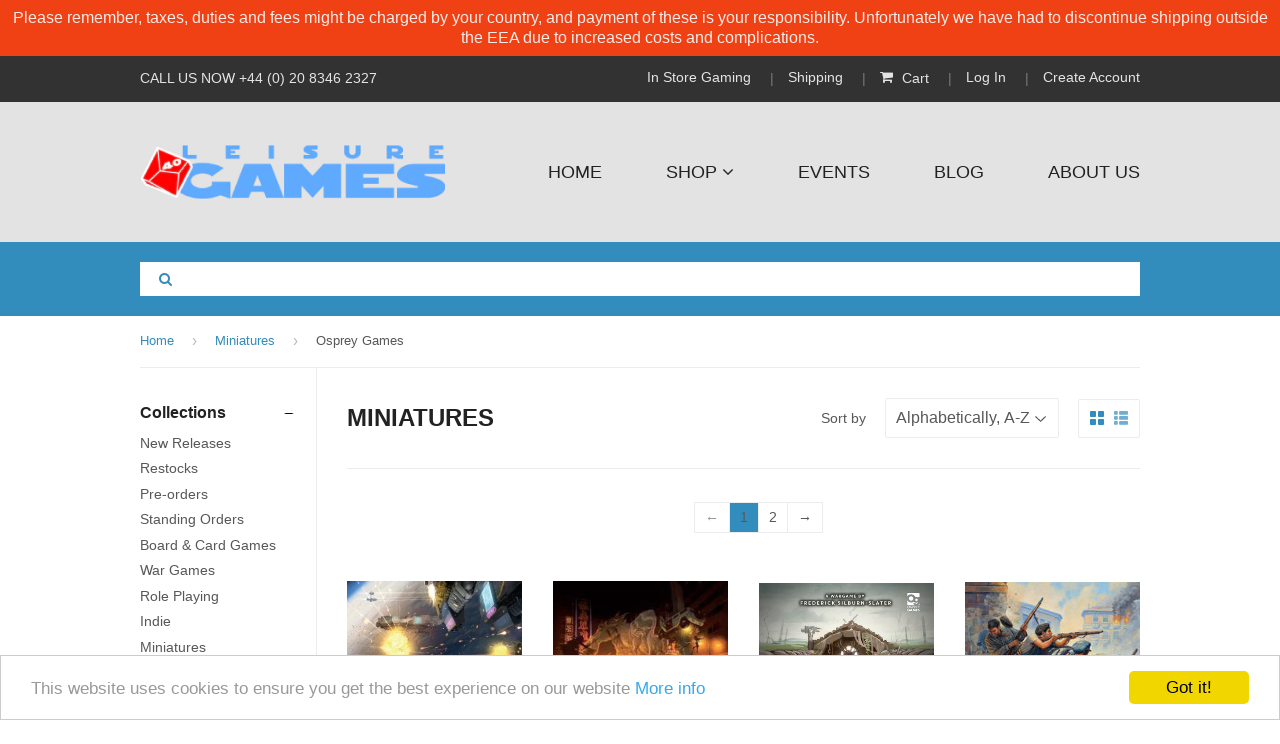

--- FILE ---
content_type: text/html; charset=utf-8
request_url: https://leisuregames.com/collections/miniatures-games/publisher_osprey-games
body_size: 32906
content:
<!doctype html>
<!--[if lt IE 7]><html class="no-js lt-ie9 lt-ie8 lt-ie7" lang="en"> <![endif]-->
<!--[if IE 7]><html class="no-js lt-ie9 lt-ie8" lang="en"> <![endif]-->
<!--[if IE 8]><html class="no-js lt-ie9" lang="en"> <![endif]-->
<!--[if IE 9 ]><html class="ie9 no-js"> <![endif]-->
<!--[if (gt IE 9)|!(IE)]><!--> <html class="no-touch no-js"> <!--<![endif]-->
<head>

  <!-- Basic page needs ================================================== -->
  <meta charset="utf-8">
  <meta http-equiv="X-UA-Compatible" content="IE=edge,chrome=1">

  
  <link rel="shortcut icon" href="//leisuregames.com/cdn/shop/t/5/assets/favicon.png?v=58403066061395237781488376564" type="image/png" />
  

  <!-- Title and description ================================================== -->
  <title>
    Miniatures &ndash; Tagged &quot;publisher_Osprey Games&quot; &ndash; Leisure Games
  </title>


  

  <!-- Product meta ================================================== -->
  

  <meta property="og:type" content="website">
  <meta property="og:title" content="Miniatures">
  <meta property="og:url" content="https://leisuregames.com/collections/miniatures-games/publisher_osprey-games">
  


  

  <meta property="og:site_name" content="Leisure Games">

  


<meta name="twitter:card" content="summary">




  <!-- Helpers ================================================== -->
  <link rel="canonical" href="https://leisuregames.com/collections/miniatures-games/publisher_osprey-games">
  <meta name="viewport" content="width=device-width,initial-scale=1">

  
  <!-- Ajaxify Cart Plugin ================================================== -->
  <link href="//leisuregames.com/cdn/shop/t/5/assets/ajaxify.scss.css?v=140649924464081616531488376569" rel="stylesheet" type="text/css" media="all" />
  

  <!-- CSS ================================================== -->
  <link href="//leisuregames.com/cdn/shop/t/5/assets/timber.scss.css?v=59022225706882853981769188034" rel="stylesheet" type="text/css" media="all" />
  




  <!-- Header hook for plugins ================================================== -->
  <script>window.performance && window.performance.mark && window.performance.mark('shopify.content_for_header.start');</script><meta name="google-site-verification" content="xw8Fd3A-Jq4sDCfpJf3uiSnVai6Pr3QOu0EDFn4Crm0">
<meta id="shopify-digital-wallet" name="shopify-digital-wallet" content="/13809101/digital_wallets/dialog">
<meta name="shopify-checkout-api-token" content="53737e67a413865234d385bd105e67de">
<meta id="in-context-paypal-metadata" data-shop-id="13809101" data-venmo-supported="false" data-environment="production" data-locale="en_US" data-paypal-v4="true" data-currency="GBP">
<link rel="alternate" type="application/atom+xml" title="Feed" href="/collections/miniatures-games/publisher_osprey-games.atom" />
<link rel="next" href="/collections/miniatures-games/publisher_osprey-games?page=2">
<link rel="alternate" type="application/json+oembed" href="https://leisuregames.com/collections/miniatures-games/publisher_osprey-games.oembed">
<script async="async" src="/checkouts/internal/preloads.js?locale=en-GB"></script>
<link rel="preconnect" href="https://shop.app" crossorigin="anonymous">
<script async="async" src="https://shop.app/checkouts/internal/preloads.js?locale=en-GB&shop_id=13809101" crossorigin="anonymous"></script>
<script id="apple-pay-shop-capabilities" type="application/json">{"shopId":13809101,"countryCode":"GB","currencyCode":"GBP","merchantCapabilities":["supports3DS"],"merchantId":"gid:\/\/shopify\/Shop\/13809101","merchantName":"Leisure Games","requiredBillingContactFields":["postalAddress","email","phone"],"requiredShippingContactFields":["postalAddress","email","phone"],"shippingType":"shipping","supportedNetworks":["visa","maestro","masterCard","amex","discover","elo"],"total":{"type":"pending","label":"Leisure Games","amount":"1.00"},"shopifyPaymentsEnabled":true,"supportsSubscriptions":true}</script>
<script id="shopify-features" type="application/json">{"accessToken":"53737e67a413865234d385bd105e67de","betas":["rich-media-storefront-analytics"],"domain":"leisuregames.com","predictiveSearch":true,"shopId":13809101,"locale":"en"}</script>
<script>var Shopify = Shopify || {};
Shopify.shop = "leisuregames.myshopify.com";
Shopify.locale = "en";
Shopify.currency = {"active":"GBP","rate":"1.0"};
Shopify.country = "GB";
Shopify.theme = {"name":"Production","id":169677706,"schema_name":null,"schema_version":null,"theme_store_id":null,"role":"main"};
Shopify.theme.handle = "null";
Shopify.theme.style = {"id":null,"handle":null};
Shopify.cdnHost = "leisuregames.com/cdn";
Shopify.routes = Shopify.routes || {};
Shopify.routes.root = "/";</script>
<script type="module">!function(o){(o.Shopify=o.Shopify||{}).modules=!0}(window);</script>
<script>!function(o){function n(){var o=[];function n(){o.push(Array.prototype.slice.apply(arguments))}return n.q=o,n}var t=o.Shopify=o.Shopify||{};t.loadFeatures=n(),t.autoloadFeatures=n()}(window);</script>
<script>
  window.ShopifyPay = window.ShopifyPay || {};
  window.ShopifyPay.apiHost = "shop.app\/pay";
  window.ShopifyPay.redirectState = null;
</script>
<script id="shop-js-analytics" type="application/json">{"pageType":"collection"}</script>
<script defer="defer" async type="module" src="//leisuregames.com/cdn/shopifycloud/shop-js/modules/v2/client.init-shop-cart-sync_BT-GjEfc.en.esm.js"></script>
<script defer="defer" async type="module" src="//leisuregames.com/cdn/shopifycloud/shop-js/modules/v2/chunk.common_D58fp_Oc.esm.js"></script>
<script defer="defer" async type="module" src="//leisuregames.com/cdn/shopifycloud/shop-js/modules/v2/chunk.modal_xMitdFEc.esm.js"></script>
<script type="module">
  await import("//leisuregames.com/cdn/shopifycloud/shop-js/modules/v2/client.init-shop-cart-sync_BT-GjEfc.en.esm.js");
await import("//leisuregames.com/cdn/shopifycloud/shop-js/modules/v2/chunk.common_D58fp_Oc.esm.js");
await import("//leisuregames.com/cdn/shopifycloud/shop-js/modules/v2/chunk.modal_xMitdFEc.esm.js");

  window.Shopify.SignInWithShop?.initShopCartSync?.({"fedCMEnabled":true,"windoidEnabled":true});

</script>
<script>
  window.Shopify = window.Shopify || {};
  if (!window.Shopify.featureAssets) window.Shopify.featureAssets = {};
  window.Shopify.featureAssets['shop-js'] = {"shop-cart-sync":["modules/v2/client.shop-cart-sync_DZOKe7Ll.en.esm.js","modules/v2/chunk.common_D58fp_Oc.esm.js","modules/v2/chunk.modal_xMitdFEc.esm.js"],"init-fed-cm":["modules/v2/client.init-fed-cm_B6oLuCjv.en.esm.js","modules/v2/chunk.common_D58fp_Oc.esm.js","modules/v2/chunk.modal_xMitdFEc.esm.js"],"shop-cash-offers":["modules/v2/client.shop-cash-offers_D2sdYoxE.en.esm.js","modules/v2/chunk.common_D58fp_Oc.esm.js","modules/v2/chunk.modal_xMitdFEc.esm.js"],"shop-login-button":["modules/v2/client.shop-login-button_QeVjl5Y3.en.esm.js","modules/v2/chunk.common_D58fp_Oc.esm.js","modules/v2/chunk.modal_xMitdFEc.esm.js"],"pay-button":["modules/v2/client.pay-button_DXTOsIq6.en.esm.js","modules/v2/chunk.common_D58fp_Oc.esm.js","modules/v2/chunk.modal_xMitdFEc.esm.js"],"shop-button":["modules/v2/client.shop-button_DQZHx9pm.en.esm.js","modules/v2/chunk.common_D58fp_Oc.esm.js","modules/v2/chunk.modal_xMitdFEc.esm.js"],"avatar":["modules/v2/client.avatar_BTnouDA3.en.esm.js"],"init-windoid":["modules/v2/client.init-windoid_CR1B-cfM.en.esm.js","modules/v2/chunk.common_D58fp_Oc.esm.js","modules/v2/chunk.modal_xMitdFEc.esm.js"],"init-shop-for-new-customer-accounts":["modules/v2/client.init-shop-for-new-customer-accounts_C_vY_xzh.en.esm.js","modules/v2/client.shop-login-button_QeVjl5Y3.en.esm.js","modules/v2/chunk.common_D58fp_Oc.esm.js","modules/v2/chunk.modal_xMitdFEc.esm.js"],"init-shop-email-lookup-coordinator":["modules/v2/client.init-shop-email-lookup-coordinator_BI7n9ZSv.en.esm.js","modules/v2/chunk.common_D58fp_Oc.esm.js","modules/v2/chunk.modal_xMitdFEc.esm.js"],"init-shop-cart-sync":["modules/v2/client.init-shop-cart-sync_BT-GjEfc.en.esm.js","modules/v2/chunk.common_D58fp_Oc.esm.js","modules/v2/chunk.modal_xMitdFEc.esm.js"],"shop-toast-manager":["modules/v2/client.shop-toast-manager_DiYdP3xc.en.esm.js","modules/v2/chunk.common_D58fp_Oc.esm.js","modules/v2/chunk.modal_xMitdFEc.esm.js"],"init-customer-accounts":["modules/v2/client.init-customer-accounts_D9ZNqS-Q.en.esm.js","modules/v2/client.shop-login-button_QeVjl5Y3.en.esm.js","modules/v2/chunk.common_D58fp_Oc.esm.js","modules/v2/chunk.modal_xMitdFEc.esm.js"],"init-customer-accounts-sign-up":["modules/v2/client.init-customer-accounts-sign-up_iGw4briv.en.esm.js","modules/v2/client.shop-login-button_QeVjl5Y3.en.esm.js","modules/v2/chunk.common_D58fp_Oc.esm.js","modules/v2/chunk.modal_xMitdFEc.esm.js"],"shop-follow-button":["modules/v2/client.shop-follow-button_CqMgW2wH.en.esm.js","modules/v2/chunk.common_D58fp_Oc.esm.js","modules/v2/chunk.modal_xMitdFEc.esm.js"],"checkout-modal":["modules/v2/client.checkout-modal_xHeaAweL.en.esm.js","modules/v2/chunk.common_D58fp_Oc.esm.js","modules/v2/chunk.modal_xMitdFEc.esm.js"],"shop-login":["modules/v2/client.shop-login_D91U-Q7h.en.esm.js","modules/v2/chunk.common_D58fp_Oc.esm.js","modules/v2/chunk.modal_xMitdFEc.esm.js"],"lead-capture":["modules/v2/client.lead-capture_BJmE1dJe.en.esm.js","modules/v2/chunk.common_D58fp_Oc.esm.js","modules/v2/chunk.modal_xMitdFEc.esm.js"],"payment-terms":["modules/v2/client.payment-terms_Ci9AEqFq.en.esm.js","modules/v2/chunk.common_D58fp_Oc.esm.js","modules/v2/chunk.modal_xMitdFEc.esm.js"]};
</script>
<script>(function() {
  var isLoaded = false;
  function asyncLoad() {
    if (isLoaded) return;
    isLoaded = true;
    var urls = ["https:\/\/inffuse-platform.appspot.com\/plugins\/shopify\/loader.js?app=calendar\u0026shop=leisuregames.myshopify.com\u0026shop=leisuregames.myshopify.com","https:\/\/cdn.shopify.com\/s\/files\/1\/1380\/9101\/t\/5\/assets\/sca-qv-scripts-noconfig.js?11653724976907008774\u0026shop=leisuregames.myshopify.com","\/\/d1liekpayvooaz.cloudfront.net\/apps\/customizery\/customizery.js?shop=leisuregames.myshopify.com","https:\/\/chimpstatic.com\/mcjs-connected\/js\/users\/e82e2afc28a31bddb9f7010f3\/7dd6655b1f359b4295a725af3.js?shop=leisuregames.myshopify.com","https:\/\/zooomyapps.com\/morelikethis\/ZooomyRelated.js?shop=leisuregames.myshopify.com","https:\/\/zooomyapps.com\/morelikethis\/ZooomyRelatedOrderCapture.js?shop=leisuregames.myshopify.com","https:\/\/ecommplugins-scripts.trustpilot.com\/v2.1\/js\/header.min.js?settings=eyJrZXkiOiJFOGxyc0xxM2xPZWxKUXJ5IiwicyI6Im5vbmUifQ==\u0026shop=leisuregames.myshopify.com","https:\/\/ecommplugins-trustboxsettings.trustpilot.com\/leisuregames.myshopify.com.js?settings=1637342471541\u0026shop=leisuregames.myshopify.com","https:\/\/widget.trustpilot.com\/bootstrap\/v5\/tp.widget.sync.bootstrap.min.js?shop=leisuregames.myshopify.com","https:\/\/widget-api-ng.yeps.io\/loader\/019195cb-d125-435a-8128-ced13dc5ea7d.js?shop=leisuregames.myshopify.com"];
    for (var i = 0; i < urls.length; i++) {
      var s = document.createElement('script');
      s.type = 'text/javascript';
      s.async = true;
      s.src = urls[i];
      var x = document.getElementsByTagName('script')[0];
      x.parentNode.insertBefore(s, x);
    }
  };
  if(window.attachEvent) {
    window.attachEvent('onload', asyncLoad);
  } else {
    window.addEventListener('load', asyncLoad, false);
  }
})();</script>
<script id="__st">var __st={"a":13809101,"offset":0,"reqid":"d7c5618d-7882-4dd5-aa72-4fd934c7452a-1769392027","pageurl":"leisuregames.com\/collections\/miniatures-games\/publisher_osprey-games","u":"f21bc68d21f7","p":"collection","rtyp":"collection","rid":387814986};</script>
<script>window.ShopifyPaypalV4VisibilityTracking = true;</script>
<script id="captcha-bootstrap">!function(){'use strict';const t='contact',e='account',n='new_comment',o=[[t,t],['blogs',n],['comments',n],[t,'customer']],c=[[e,'customer_login'],[e,'guest_login'],[e,'recover_customer_password'],[e,'create_customer']],r=t=>t.map((([t,e])=>`form[action*='/${t}']:not([data-nocaptcha='true']) input[name='form_type'][value='${e}']`)).join(','),a=t=>()=>t?[...document.querySelectorAll(t)].map((t=>t.form)):[];function s(){const t=[...o],e=r(t);return a(e)}const i='password',u='form_key',d=['recaptcha-v3-token','g-recaptcha-response','h-captcha-response',i],f=()=>{try{return window.sessionStorage}catch{return}},m='__shopify_v',_=t=>t.elements[u];function p(t,e,n=!1){try{const o=window.sessionStorage,c=JSON.parse(o.getItem(e)),{data:r}=function(t){const{data:e,action:n}=t;return t[m]||n?{data:e,action:n}:{data:t,action:n}}(c);for(const[e,n]of Object.entries(r))t.elements[e]&&(t.elements[e].value=n);n&&o.removeItem(e)}catch(o){console.error('form repopulation failed',{error:o})}}const l='form_type',E='cptcha';function T(t){t.dataset[E]=!0}const w=window,h=w.document,L='Shopify',v='ce_forms',y='captcha';let A=!1;((t,e)=>{const n=(g='f06e6c50-85a8-45c8-87d0-21a2b65856fe',I='https://cdn.shopify.com/shopifycloud/storefront-forms-hcaptcha/ce_storefront_forms_captcha_hcaptcha.v1.5.2.iife.js',D={infoText:'Protected by hCaptcha',privacyText:'Privacy',termsText:'Terms'},(t,e,n)=>{const o=w[L][v],c=o.bindForm;if(c)return c(t,g,e,D).then(n);var r;o.q.push([[t,g,e,D],n]),r=I,A||(h.body.append(Object.assign(h.createElement('script'),{id:'captcha-provider',async:!0,src:r})),A=!0)});var g,I,D;w[L]=w[L]||{},w[L][v]=w[L][v]||{},w[L][v].q=[],w[L][y]=w[L][y]||{},w[L][y].protect=function(t,e){n(t,void 0,e),T(t)},Object.freeze(w[L][y]),function(t,e,n,w,h,L){const[v,y,A,g]=function(t,e,n){const i=e?o:[],u=t?c:[],d=[...i,...u],f=r(d),m=r(i),_=r(d.filter((([t,e])=>n.includes(e))));return[a(f),a(m),a(_),s()]}(w,h,L),I=t=>{const e=t.target;return e instanceof HTMLFormElement?e:e&&e.form},D=t=>v().includes(t);t.addEventListener('submit',(t=>{const e=I(t);if(!e)return;const n=D(e)&&!e.dataset.hcaptchaBound&&!e.dataset.recaptchaBound,o=_(e),c=g().includes(e)&&(!o||!o.value);(n||c)&&t.preventDefault(),c&&!n&&(function(t){try{if(!f())return;!function(t){const e=f();if(!e)return;const n=_(t);if(!n)return;const o=n.value;o&&e.removeItem(o)}(t);const e=Array.from(Array(32),(()=>Math.random().toString(36)[2])).join('');!function(t,e){_(t)||t.append(Object.assign(document.createElement('input'),{type:'hidden',name:u})),t.elements[u].value=e}(t,e),function(t,e){const n=f();if(!n)return;const o=[...t.querySelectorAll(`input[type='${i}']`)].map((({name:t})=>t)),c=[...d,...o],r={};for(const[a,s]of new FormData(t).entries())c.includes(a)||(r[a]=s);n.setItem(e,JSON.stringify({[m]:1,action:t.action,data:r}))}(t,e)}catch(e){console.error('failed to persist form',e)}}(e),e.submit())}));const S=(t,e)=>{t&&!t.dataset[E]&&(n(t,e.some((e=>e===t))),T(t))};for(const o of['focusin','change'])t.addEventListener(o,(t=>{const e=I(t);D(e)&&S(e,y())}));const B=e.get('form_key'),M=e.get(l),P=B&&M;t.addEventListener('DOMContentLoaded',(()=>{const t=y();if(P)for(const e of t)e.elements[l].value===M&&p(e,B);[...new Set([...A(),...v().filter((t=>'true'===t.dataset.shopifyCaptcha))])].forEach((e=>S(e,t)))}))}(h,new URLSearchParams(w.location.search),n,t,e,['guest_login'])})(!0,!0)}();</script>
<script integrity="sha256-4kQ18oKyAcykRKYeNunJcIwy7WH5gtpwJnB7kiuLZ1E=" data-source-attribution="shopify.loadfeatures" defer="defer" src="//leisuregames.com/cdn/shopifycloud/storefront/assets/storefront/load_feature-a0a9edcb.js" crossorigin="anonymous"></script>
<script crossorigin="anonymous" defer="defer" src="//leisuregames.com/cdn/shopifycloud/storefront/assets/shopify_pay/storefront-65b4c6d7.js?v=20250812"></script>
<script data-source-attribution="shopify.dynamic_checkout.dynamic.init">var Shopify=Shopify||{};Shopify.PaymentButton=Shopify.PaymentButton||{isStorefrontPortableWallets:!0,init:function(){window.Shopify.PaymentButton.init=function(){};var t=document.createElement("script");t.src="https://leisuregames.com/cdn/shopifycloud/portable-wallets/latest/portable-wallets.en.js",t.type="module",document.head.appendChild(t)}};
</script>
<script data-source-attribution="shopify.dynamic_checkout.buyer_consent">
  function portableWalletsHideBuyerConsent(e){var t=document.getElementById("shopify-buyer-consent"),n=document.getElementById("shopify-subscription-policy-button");t&&n&&(t.classList.add("hidden"),t.setAttribute("aria-hidden","true"),n.removeEventListener("click",e))}function portableWalletsShowBuyerConsent(e){var t=document.getElementById("shopify-buyer-consent"),n=document.getElementById("shopify-subscription-policy-button");t&&n&&(t.classList.remove("hidden"),t.removeAttribute("aria-hidden"),n.addEventListener("click",e))}window.Shopify?.PaymentButton&&(window.Shopify.PaymentButton.hideBuyerConsent=portableWalletsHideBuyerConsent,window.Shopify.PaymentButton.showBuyerConsent=portableWalletsShowBuyerConsent);
</script>
<script data-source-attribution="shopify.dynamic_checkout.cart.bootstrap">document.addEventListener("DOMContentLoaded",(function(){function t(){return document.querySelector("shopify-accelerated-checkout-cart, shopify-accelerated-checkout")}if(t())Shopify.PaymentButton.init();else{new MutationObserver((function(e,n){t()&&(Shopify.PaymentButton.init(),n.disconnect())})).observe(document.body,{childList:!0,subtree:!0})}}));
</script>
<script id='scb4127' type='text/javascript' async='' src='https://leisuregames.com/cdn/shopifycloud/privacy-banner/storefront-banner.js'></script><link id="shopify-accelerated-checkout-styles" rel="stylesheet" media="screen" href="https://leisuregames.com/cdn/shopifycloud/portable-wallets/latest/accelerated-checkout-backwards-compat.css" crossorigin="anonymous">
<style id="shopify-accelerated-checkout-cart">
        #shopify-buyer-consent {
  margin-top: 1em;
  display: inline-block;
  width: 100%;
}

#shopify-buyer-consent.hidden {
  display: none;
}

#shopify-subscription-policy-button {
  background: none;
  border: none;
  padding: 0;
  text-decoration: underline;
  font-size: inherit;
  cursor: pointer;
}

#shopify-subscription-policy-button::before {
  box-shadow: none;
}

      </style>

<script>window.performance && window.performance.mark && window.performance.mark('shopify.content_for_header.end');</script>

  

<!--[if lt IE 9]>
<script src="//cdnjs.cloudflare.com/ajax/libs/html5shiv/3.7.2/html5shiv.min.js" type="text/javascript"></script>
<script src="//leisuregames.com/cdn/shop/t/5/assets/respond.min.js?v=52248677837542619231488376566" type="text/javascript"></script>
<link href="//leisuregames.com/cdn/shop/t/5/assets/respond-proxy.html" id="respond-proxy" rel="respond-proxy" />
<link href="//leisuregames.com/search?q=44548e05decdb3c53b9629f5e25e06dc" id="respond-redirect" rel="respond-redirect" />
<script src="//leisuregames.com/search?q=44548e05decdb3c53b9629f5e25e06dc" type="text/javascript"></script>
<![endif]-->
<!--[if (lte IE 9) ]><script src="//leisuregames.com/cdn/shop/t/5/assets/match-media.min.js?v=159635276924582161481488376565" type="text/javascript"></script><![endif]-->


  
  

  <script src="//ajax.googleapis.com/ajax/libs/jquery/1.11.0/jquery.min.js" type="text/javascript"></script>
  <script src="//leisuregames.com/cdn/shop/t/5/assets/modernizr.min.js?v=26620055551102246001488376565" type="text/javascript"></script>


  <script src="https://use.fontawesome.com/398e667b68.js"></script>
  <!-- Begin Cookie Consent plugin by Silktide - http://silktide.com/cookieconsent -->	
  <script type="text/javascript">
    window.cookieconsent_options = {"message":"This website uses cookies to ensure you get the best experience on our website","dismiss":"Got it!","learnMore":"More info","link":"/pages/privacy-policy","theme":"light-bottom"};
  </script>

  <script type="text/javascript" src="//cdnjs.cloudflare.com/ajax/libs/cookieconsent2/1.0.10/cookieconsent.min.js"></script>
  <!-- End Cookie Consent plugin -->
  <script type="text/javascript" src="https://code.jquery.com/ui/1.8.23/jquery-ui.min.js"></script>
  <link rel="stylesheet" href="//leisuregames.com/cdn/shop/t/5/assets/sca-quick-view.css?v=134221216855508370081488376566">
<link rel="stylesheet" href="//leisuregames.com/cdn/shop/t/5/assets/sca-jquery.fancybox.css?v=50433719388693846841488376566">

<script src="//leisuregames.com/cdn/shopifycloud/storefront/assets/themes_support/option_selection-b017cd28.js" type="text/javascript"></script>

<!-- CreativeR Store Pickup -->
<!-- v1.4.0 -->
<!-- DO NOT EDIT THIS FILE. ANY CHANGES WILL BE OVERWRITTEN -->
<script type="text/javascript">
    let storePickupButtonText = 'Pick Up In Store';
    var storePickupSettings = {"moneyFormat":"£","max_days":"0","min_days":"1","name":true,"phone":false,"email":false,"date_enabled":false,"mandatory_collections":[],"exclude_collections":[],"exclude_products":[],"blackoutDates":"","enableBlackoutDates":false,"cart_version":"v1_3","disabled":false,"message":"","button_text":"Pickup In Store","discount":"","styling":"style1","extra_input_1":"","extra_input_2":"","extra_input_3":"","tagWithPickupDate":false,"tagWithPickupTime":false,"tagWithPickupLocation":false,"same_day_pickup":false,"stores_on_top":true,"above_weight":"","checkoutStoreName":null,"replaceCustomerName":null,"overwriteLocale":true,"locationsInASelect":false,"saveOnChange":false,"shippingEnabled":true,"pickupEnabled":true};
    
    var stores =  [{"lat":null,"long":null,"otherInfo":null,"phone":null,"storeID":1114,"name":"Leisure Games","company":"","street":"100 Ballards Lane","city":"London","country":"United Kingdom","zip":"N3 2DN","province":"England","disableSameDayPickup":false,"disableSameDayAfterHour":"00:00","enablePickupTime":false,"blackoutDates":"","cutOffStartTime":"00:00","cutOffMinPickupDays":"","allowTimeCutOff":false,"allowDisplayMoreInformation":false,"moreInformation":"","maxOrdersPerTimeSlot":"0","maxOrdersPerDay":"0","orderPreparationHours":"0","orderPreparationMinutes":"30","timeSlotFrequency":"30","pickupDays":["1","2","3","4","5","6","7"],"daysOfWeek":{"0":{"min":{"hour":"09","minute":"00"},"max":{"hour":"19","minute":"00"}},"1":{"min":{"hour":"09","minute":"00"},"max":{"hour":"19","minute":"00"}},"2":{"min":{"hour":"09","minute":"00"},"max":{"hour":"19","minute":"00"}},"3":{"min":{"hour":"09","minute":"00"},"max":{"hour":"19","minute":"00"}},"4":{"min":{"hour":"09","minute":"00"},"max":{"hour":"19","minute":"00"}},"5":{"min":{"hour":"09","minute":"00"},"max":{"hour":"19","minute":"00"}},"6":{"min":{"hour":"09","minute":"00"},"max":{"hour":"19","minute":"00"}}},"enabled":"true"},
                   //{"lat":null,"long":null,"otherInfo":null,"phone":null,"storeID":7797,"name":"DRAGONMEET - ONLY ON DECEMBER 2nd 2023","company":"Leisure Games","street":"Novotel London West, International Ctre, 1 Shortlands,","city":"London","country":"United Kingdom","zip":"W6 8DR","province":"England","disableSameDayPickup":false,"disableSameDayAfterHour":"00:00","enablePickupTime":false,"blackoutDates":"2023,10,18-2023,10,25-2023,11,9-2023,11,16-2023,11,23-2023,11,30-2024,0,6-2024,0,13-2024,0,20-2024,0,27-2024,1,3","cutOffStartTime":"00:00","cutOffMinPickupDays":"","allowTimeCutOff":false,"allowDisplayMoreInformation":false,"moreInformation":"","maxOrdersPerTimeSlot":"0","maxOrdersPerDay":"0","orderPreparationHours":"0","orderPreparationMinutes":"30","timeSlotFrequency":"30","pickupDays":["7"],"daysOfWeek":{"0":{"min":{"hour":"09","minute":"00"},"max":{"hour":"19","minute":"00"}},"1":{"min":{"hour":"09","minute":"00"},"max":{"hour":"19","minute":"00"}},"2":{"min":{"hour":"09","minute":"00"},"max":{"hour":"19","minute":"00"}},"3":{"min":{"hour":"09","minute":"00"},"max":{"hour":"19","minute":"00"}},"4":{"min":{"hour":"09","minute":"00"},"max":{"hour":"19","minute":"00"}},"5":{"min":{"hour":"09","minute":"00"},"max":{"hour":"19","minute":"00"}},"6":{"min":{"hour":"09","minute":"00"},"max":{"hour":"19","minute":"00"}}},"enabled":"false"},
                   //{"lat":null,"long":null,"otherInfo":null,"phone":null,"storeID":9910,"name":"Continuum ONLY ON SATURDAY 29th July","company":"","street":"","city":"","country":"United Kingdom","zip":"","province":"England","disableSameDayPickup":true,"disableSameDayAfterHour":"00:00","enablePickupTime":false,"blackoutDates":"","cutOffStartTime":"00:00","cutOffMinPickupDays":"","allowTimeCutOff":false,"allowDisplayMoreInformation":true,"moreInformation":"Leisure Games will ONLY be attending on the Saturday.\nhttps://continuumconvention.co.uk/","maxOrdersPerTimeSlot":"0","maxOrdersPerDay":"0","orderPreparationHours":"23","orderPreparationMinutes":"30","timeSlotFrequency":"30","pickupDays":["7"],"daysOfWeek":{"0":{"min":{"hour":"09","minute":"00"},"max":{"hour":"19","minute":"00"}},"1":{"min":{"hour":"09","minute":"00"},"max":{"hour":"19","minute":"00"}},"2":{"min":{"hour":"09","minute":"00"},"max":{"hour":"19","minute":"00"}},"3":{"min":{"hour":"09","minute":"00"},"max":{"hour":"19","minute":"00"}},"4":{"min":{"hour":"09","minute":"00"},"max":{"hour":"19","minute":"00"}},"5":{"min":{"hour":"09","minute":"00"},"max":{"hour":"19","minute":"00"}},"6":{"min":{"hour":"09","minute":"00"},"max":{"hour":"19","minute":"00"}}},"enabled":"false"}
                  ]
    
    

    var pickupTranslations =  JSON.parse('{\"en\":{\"textButton\":\"Pickup In Store\",\"pickupDate\":\"Pickup Date\",\"chooseADateTime\":\"Choose a date/time\",\"pickupDateError\":\"Please enter a pickup date.\",\"nameOfPersonCollecting\":\"Name of Person Collecting\",\"shippingMethod\":\"Shipping\",\"pleaseClickCheckout\":\"Please click the checkout button to continue.\",\"mandatoryForPickupText\":\"An item in your cart must be collected\",\"yourName\":\"Your Name\",\"pickupFirstName\":\"First name\",\"pickupLastName\":\"Last name\",\"contactNumber\":\"Contact Number\",\"pickupEmail\":\"Email address\",\"pickupEmailPlaceholder\":\"Your email address\",\"contactNumberPlaceholder\":\"(123)-456-7890\",\"pickupStore\":\"Pickup Store\",\"chooseLocation\":\"Choose a location below for pickup\",\"chooseLocationOption\":\"Please choose a location\",\"nameOfPersonCollectingError\":\"Please enter who will be picking up your order.\",\"pickupFirstNameError\":\"Enter a first name\",\"pickupLastNameError\":\"Enter a last name\",\"storeSelectError\":\"Please select which store you will pick up from\",\"contactNumberError\":\"Please enter a phone number.\",\"emailError\":\"Please enter your email address\",\"extra1Placeholder\":\"\",\"extra2Placeholder\":\"\",\"extra3Placeholder\":\"\",\"extraField1Error\":\"You must complete this field\",\"extraField2Error\":\"You must complete this field\",\"extraField3Error\":\"You must complete this field\",\"deliveryMethod\":\"Delivery\",\"deliveryDateError\":\"Please enter a delivery date.\",\"zipNotAvailableError\":\"Sorry, but we don\'t deliver in your area\",\"deliveryDay\":\"Delivery date\",\"chooseADeliveryDay\":\"Choose a delivery slot\",\"enterYourZipCode\":\"Enter your zip code into the field below to check if you are eligible for local delivery:\",\"deliveryInformation\":\"Delivery information\",\"thankYourMarker\":\"Delivery address\",\"deliveryShippingAddressTitle\":\"Delivery address\",\"continueToShippingMethod\":\"Continue\",\"freeDelivery\":\"Free delivery\",\"localDelivery\":\"Local delivery\",\"deliveryShippingTitle\":\"Local delivery\",\"waitingOnRatesNotice\":\"Waiting...\",\"noRatesForCartOrDestinationNotice\":\"Delivery is not available for your cart or destination.\",\"weDontOfferDeliveryHere\":\"We don\'t offer delivery here\",\"pleaseEnterYourShippingInformationNotice\":\"Please go back to the shopping cart page and provide a postal code.\",\"deliveryreviewBlockTitle\":\"Delivery to\",\"between\":\"Between\",\"deliveryDash\":\" - \",\"shippingTitle1\":\"Store Pickup\",\"noRatesForCart\":\"Pickup is not available for your cart or destination.\",\"noRatesForCountryNotice\":\"We do not offer pickups in this country.\",\"shippingMethodTitle\":\"Delivery method\",\"contactAddressTitle\":\"Pickup address\",\"orderSummary\":\"Free Pickup\",\"shippingLabel\":\"Store Pickup\",\"taxesLabel\":\"Taxes\",\"shippingDefaultValue\":\"Calculated at next step\",\"freeTotalLabel\":\"Free\",\"shippingTitle2\":\"Store Pickup\",\"billing_address_title\":\"Billing address\",\"billing_address_description\":\"Please enter your Billing Address:\",\"billing_address_description_no_shipping_address\":\"Please enter your Billing Address:\",\"cardSecurityNotice\":\"All transactions are secure and encrypted\",\"sameBillingAddressLabel\":\"Please use the option below ⬇\",\"differentBillingAddressLabel\":\"Use a different billing address\",\"thankYouMarkerShipping\":\"Pickup address\",\"thankYouMarkerCurrent\":\"Pickup address\",\"shippingAddressTitle\":\"Pickup address\",\"orderUpdatesSubscribeToEmailNotifications\":\"Get pickup updates by email\",\"orderUpdatesSubscribeToPhoneNotifications\":\"Get pickup updates by email or SMS\",\"orderUpdatesSubscribeToEmailOrPhoneNotifications\":\"Get pickup updates by SMS\",\"reviewBlockShippingAddressTitle\":\"Store Pickup\",\"first_name_label\":\"First name:\",\"first_name_placeholder\":\"First name\",\"optional_first_name_label\":\"First name:\",\"optional_first_name_placeholder\":\"First name\",\"last_name_label\":\"Last name:\",\"last_name_placeholder\":\"Last name\",\"Company\":\"Company\",\"continue_to_shipping_method\":\"Continue\",\"zip_code_label\":\"ZIP code\",\"postal_code_label\":\"Postal code\",\"postcode_label\":\"Postal code\",\"zip_code_placeholder\":\"ZIP code\",\"postal_code_placeholder\":\"Postal code\",\"postcode_placeholder\":\"Postcode\",\"city_label\":\"City\",\"country_label\":\"Country/Region\",\"address_title\":\"Address\",\"address1_label\":\"Address\",\"minOrderMessage\":\"To select delivery, your order must be over\"}}') 

    var pickupCompany = "Leisure Games";
    var pickupAddress = "100 Ballards Lane";
    var pickupCity = "London";
    var pickupCountry = "United Kingdom";
    var pickupZip = "N3 2DN";
    var pickupProvince = "England";
    var pickupLocale = "en";
    var shopPhone = "+44 20 8346 2327";
    var pickupProduct = '30921693691983';
    var appUrl = 'https://shopify-pickup-app.herokuapp.com/';
    var storePickupLoaded = false;
    var pickupProductInCart = false;
    var CRpickupProductEnabled = true
    var CRdeliveryProductEnabled = false
    var CRcarrierServiceEnabled = false;
    var CRpermanentDomain = 'leisuregames.myshopify.com';
    var CRdisabledTimes = [];
    var CRoverRidingRules = [];
    
    

</script>
<div style="display:none;">
    <script>var crItems = [];</script>
    
</div>

<!-- CreativeR Store Pickup-->
<!-- BEGIN app block: shopify://apps/frequently-bought/blocks/app-embed-block/b1a8cbea-c844-4842-9529-7c62dbab1b1f --><script>
    window.codeblackbelt = window.codeblackbelt || {};
    window.codeblackbelt.shop = window.codeblackbelt.shop || 'leisuregames.myshopify.com';
    </script><script src="//cdn.codeblackbelt.com/widgets/frequently-bought-together/bootstrap.min.js?version=2026012601+0000" async></script>
 <!-- END app block --><meta property="og:image" content="https://cdn.shopify.com/s/files/1/1380/9101/collections/min.jpg?v=1479129204" />
<meta property="og:image:secure_url" content="https://cdn.shopify.com/s/files/1/1380/9101/collections/min.jpg?v=1479129204" />
<meta property="og:image:width" content="300" />
<meta property="og:image:height" content="387" />
<meta property="og:image:alt" content="Miniatures" />
<link href="https://monorail-edge.shopifysvc.com" rel="dns-prefetch">
<script>(function(){if ("sendBeacon" in navigator && "performance" in window) {try {var session_token_from_headers = performance.getEntriesByType('navigation')[0].serverTiming.find(x => x.name == '_s').description;} catch {var session_token_from_headers = undefined;}var session_cookie_matches = document.cookie.match(/_shopify_s=([^;]*)/);var session_token_from_cookie = session_cookie_matches && session_cookie_matches.length === 2 ? session_cookie_matches[1] : "";var session_token = session_token_from_headers || session_token_from_cookie || "";function handle_abandonment_event(e) {var entries = performance.getEntries().filter(function(entry) {return /monorail-edge.shopifysvc.com/.test(entry.name);});if (!window.abandonment_tracked && entries.length === 0) {window.abandonment_tracked = true;var currentMs = Date.now();var navigation_start = performance.timing.navigationStart;var payload = {shop_id: 13809101,url: window.location.href,navigation_start,duration: currentMs - navigation_start,session_token,page_type: "collection"};window.navigator.sendBeacon("https://monorail-edge.shopifysvc.com/v1/produce", JSON.stringify({schema_id: "online_store_buyer_site_abandonment/1.1",payload: payload,metadata: {event_created_at_ms: currentMs,event_sent_at_ms: currentMs}}));}}window.addEventListener('pagehide', handle_abandonment_event);}}());</script>
<script id="web-pixels-manager-setup">(function e(e,d,r,n,o){if(void 0===o&&(o={}),!Boolean(null===(a=null===(i=window.Shopify)||void 0===i?void 0:i.analytics)||void 0===a?void 0:a.replayQueue)){var i,a;window.Shopify=window.Shopify||{};var t=window.Shopify;t.analytics=t.analytics||{};var s=t.analytics;s.replayQueue=[],s.publish=function(e,d,r){return s.replayQueue.push([e,d,r]),!0};try{self.performance.mark("wpm:start")}catch(e){}var l=function(){var e={modern:/Edge?\/(1{2}[4-9]|1[2-9]\d|[2-9]\d{2}|\d{4,})\.\d+(\.\d+|)|Firefox\/(1{2}[4-9]|1[2-9]\d|[2-9]\d{2}|\d{4,})\.\d+(\.\d+|)|Chrom(ium|e)\/(9{2}|\d{3,})\.\d+(\.\d+|)|(Maci|X1{2}).+ Version\/(15\.\d+|(1[6-9]|[2-9]\d|\d{3,})\.\d+)([,.]\d+|)( \(\w+\)|)( Mobile\/\w+|) Safari\/|Chrome.+OPR\/(9{2}|\d{3,})\.\d+\.\d+|(CPU[ +]OS|iPhone[ +]OS|CPU[ +]iPhone|CPU IPhone OS|CPU iPad OS)[ +]+(15[._]\d+|(1[6-9]|[2-9]\d|\d{3,})[._]\d+)([._]\d+|)|Android:?[ /-](13[3-9]|1[4-9]\d|[2-9]\d{2}|\d{4,})(\.\d+|)(\.\d+|)|Android.+Firefox\/(13[5-9]|1[4-9]\d|[2-9]\d{2}|\d{4,})\.\d+(\.\d+|)|Android.+Chrom(ium|e)\/(13[3-9]|1[4-9]\d|[2-9]\d{2}|\d{4,})\.\d+(\.\d+|)|SamsungBrowser\/([2-9]\d|\d{3,})\.\d+/,legacy:/Edge?\/(1[6-9]|[2-9]\d|\d{3,})\.\d+(\.\d+|)|Firefox\/(5[4-9]|[6-9]\d|\d{3,})\.\d+(\.\d+|)|Chrom(ium|e)\/(5[1-9]|[6-9]\d|\d{3,})\.\d+(\.\d+|)([\d.]+$|.*Safari\/(?![\d.]+ Edge\/[\d.]+$))|(Maci|X1{2}).+ Version\/(10\.\d+|(1[1-9]|[2-9]\d|\d{3,})\.\d+)([,.]\d+|)( \(\w+\)|)( Mobile\/\w+|) Safari\/|Chrome.+OPR\/(3[89]|[4-9]\d|\d{3,})\.\d+\.\d+|(CPU[ +]OS|iPhone[ +]OS|CPU[ +]iPhone|CPU IPhone OS|CPU iPad OS)[ +]+(10[._]\d+|(1[1-9]|[2-9]\d|\d{3,})[._]\d+)([._]\d+|)|Android:?[ /-](13[3-9]|1[4-9]\d|[2-9]\d{2}|\d{4,})(\.\d+|)(\.\d+|)|Mobile Safari.+OPR\/([89]\d|\d{3,})\.\d+\.\d+|Android.+Firefox\/(13[5-9]|1[4-9]\d|[2-9]\d{2}|\d{4,})\.\d+(\.\d+|)|Android.+Chrom(ium|e)\/(13[3-9]|1[4-9]\d|[2-9]\d{2}|\d{4,})\.\d+(\.\d+|)|Android.+(UC? ?Browser|UCWEB|U3)[ /]?(15\.([5-9]|\d{2,})|(1[6-9]|[2-9]\d|\d{3,})\.\d+)\.\d+|SamsungBrowser\/(5\.\d+|([6-9]|\d{2,})\.\d+)|Android.+MQ{2}Browser\/(14(\.(9|\d{2,})|)|(1[5-9]|[2-9]\d|\d{3,})(\.\d+|))(\.\d+|)|K[Aa][Ii]OS\/(3\.\d+|([4-9]|\d{2,})\.\d+)(\.\d+|)/},d=e.modern,r=e.legacy,n=navigator.userAgent;return n.match(d)?"modern":n.match(r)?"legacy":"unknown"}(),u="modern"===l?"modern":"legacy",c=(null!=n?n:{modern:"",legacy:""})[u],f=function(e){return[e.baseUrl,"/wpm","/b",e.hashVersion,"modern"===e.buildTarget?"m":"l",".js"].join("")}({baseUrl:d,hashVersion:r,buildTarget:u}),m=function(e){var d=e.version,r=e.bundleTarget,n=e.surface,o=e.pageUrl,i=e.monorailEndpoint;return{emit:function(e){var a=e.status,t=e.errorMsg,s=(new Date).getTime(),l=JSON.stringify({metadata:{event_sent_at_ms:s},events:[{schema_id:"web_pixels_manager_load/3.1",payload:{version:d,bundle_target:r,page_url:o,status:a,surface:n,error_msg:t},metadata:{event_created_at_ms:s}}]});if(!i)return console&&console.warn&&console.warn("[Web Pixels Manager] No Monorail endpoint provided, skipping logging."),!1;try{return self.navigator.sendBeacon.bind(self.navigator)(i,l)}catch(e){}var u=new XMLHttpRequest;try{return u.open("POST",i,!0),u.setRequestHeader("Content-Type","text/plain"),u.send(l),!0}catch(e){return console&&console.warn&&console.warn("[Web Pixels Manager] Got an unhandled error while logging to Monorail."),!1}}}}({version:r,bundleTarget:l,surface:e.surface,pageUrl:self.location.href,monorailEndpoint:e.monorailEndpoint});try{o.browserTarget=l,function(e){var d=e.src,r=e.async,n=void 0===r||r,o=e.onload,i=e.onerror,a=e.sri,t=e.scriptDataAttributes,s=void 0===t?{}:t,l=document.createElement("script"),u=document.querySelector("head"),c=document.querySelector("body");if(l.async=n,l.src=d,a&&(l.integrity=a,l.crossOrigin="anonymous"),s)for(var f in s)if(Object.prototype.hasOwnProperty.call(s,f))try{l.dataset[f]=s[f]}catch(e){}if(o&&l.addEventListener("load",o),i&&l.addEventListener("error",i),u)u.appendChild(l);else{if(!c)throw new Error("Did not find a head or body element to append the script");c.appendChild(l)}}({src:f,async:!0,onload:function(){if(!function(){var e,d;return Boolean(null===(d=null===(e=window.Shopify)||void 0===e?void 0:e.analytics)||void 0===d?void 0:d.initialized)}()){var d=window.webPixelsManager.init(e)||void 0;if(d){var r=window.Shopify.analytics;r.replayQueue.forEach((function(e){var r=e[0],n=e[1],o=e[2];d.publishCustomEvent(r,n,o)})),r.replayQueue=[],r.publish=d.publishCustomEvent,r.visitor=d.visitor,r.initialized=!0}}},onerror:function(){return m.emit({status:"failed",errorMsg:"".concat(f," has failed to load")})},sri:function(e){var d=/^sha384-[A-Za-z0-9+/=]+$/;return"string"==typeof e&&d.test(e)}(c)?c:"",scriptDataAttributes:o}),m.emit({status:"loading"})}catch(e){m.emit({status:"failed",errorMsg:(null==e?void 0:e.message)||"Unknown error"})}}})({shopId: 13809101,storefrontBaseUrl: "https://leisuregames.com",extensionsBaseUrl: "https://extensions.shopifycdn.com/cdn/shopifycloud/web-pixels-manager",monorailEndpoint: "https://monorail-edge.shopifysvc.com/unstable/produce_batch",surface: "storefront-renderer",enabledBetaFlags: ["2dca8a86"],webPixelsConfigList: [{"id":"332398671","configuration":"{\"config\":\"{\\\"pixel_id\\\":\\\"G-50SQSQ2TGG\\\",\\\"target_country\\\":\\\"GB\\\",\\\"gtag_events\\\":[{\\\"type\\\":\\\"begin_checkout\\\",\\\"action_label\\\":[\\\"G-50SQSQ2TGG\\\",\\\"AW-637002878\\\/3AxvCPjTm9ABEP7I368C\\\"]},{\\\"type\\\":\\\"search\\\",\\\"action_label\\\":[\\\"G-50SQSQ2TGG\\\",\\\"AW-637002878\\\/akh4CPvTm9ABEP7I368C\\\"]},{\\\"type\\\":\\\"view_item\\\",\\\"action_label\\\":[\\\"G-50SQSQ2TGG\\\",\\\"AW-637002878\\\/h-jsCPLTm9ABEP7I368C\\\",\\\"MC-QN4S1LWTQS\\\"]},{\\\"type\\\":\\\"purchase\\\",\\\"action_label\\\":[\\\"G-50SQSQ2TGG\\\",\\\"AW-637002878\\\/u1-aCO_Tm9ABEP7I368C\\\",\\\"MC-QN4S1LWTQS\\\"]},{\\\"type\\\":\\\"page_view\\\",\\\"action_label\\\":[\\\"G-50SQSQ2TGG\\\",\\\"AW-637002878\\\/m63RCOzTm9ABEP7I368C\\\",\\\"MC-QN4S1LWTQS\\\"]},{\\\"type\\\":\\\"add_payment_info\\\",\\\"action_label\\\":[\\\"G-50SQSQ2TGG\\\",\\\"AW-637002878\\\/ecj6CP7Tm9ABEP7I368C\\\"]},{\\\"type\\\":\\\"add_to_cart\\\",\\\"action_label\\\":[\\\"G-50SQSQ2TGG\\\",\\\"AW-637002878\\\/ILQNCPXTm9ABEP7I368C\\\"]}],\\\"enable_monitoring_mode\\\":false}\"}","eventPayloadVersion":"v1","runtimeContext":"OPEN","scriptVersion":"b2a88bafab3e21179ed38636efcd8a93","type":"APP","apiClientId":1780363,"privacyPurposes":[],"dataSharingAdjustments":{"protectedCustomerApprovalScopes":["read_customer_address","read_customer_email","read_customer_name","read_customer_personal_data","read_customer_phone"]}},{"id":"190284157","eventPayloadVersion":"v1","runtimeContext":"LAX","scriptVersion":"1","type":"CUSTOM","privacyPurposes":["ANALYTICS"],"name":"Google Analytics tag (migrated)"},{"id":"shopify-app-pixel","configuration":"{}","eventPayloadVersion":"v1","runtimeContext":"STRICT","scriptVersion":"0450","apiClientId":"shopify-pixel","type":"APP","privacyPurposes":["ANALYTICS","MARKETING"]},{"id":"shopify-custom-pixel","eventPayloadVersion":"v1","runtimeContext":"LAX","scriptVersion":"0450","apiClientId":"shopify-pixel","type":"CUSTOM","privacyPurposes":["ANALYTICS","MARKETING"]}],isMerchantRequest: false,initData: {"shop":{"name":"Leisure Games","paymentSettings":{"currencyCode":"GBP"},"myshopifyDomain":"leisuregames.myshopify.com","countryCode":"GB","storefrontUrl":"https:\/\/leisuregames.com"},"customer":null,"cart":null,"checkout":null,"productVariants":[],"purchasingCompany":null},},"https://leisuregames.com/cdn","fcfee988w5aeb613cpc8e4bc33m6693e112",{"modern":"","legacy":""},{"shopId":"13809101","storefrontBaseUrl":"https:\/\/leisuregames.com","extensionBaseUrl":"https:\/\/extensions.shopifycdn.com\/cdn\/shopifycloud\/web-pixels-manager","surface":"storefront-renderer","enabledBetaFlags":"[\"2dca8a86\"]","isMerchantRequest":"false","hashVersion":"fcfee988w5aeb613cpc8e4bc33m6693e112","publish":"custom","events":"[[\"page_viewed\",{}],[\"collection_viewed\",{\"collection\":{\"id\":\"387814986\",\"title\":\"Miniatures\",\"productVariants\":[{\"price\":{\"amount\":12.99,\"currencyCode\":\"GBP\"},\"product\":{\"title\":\"A Billion Suns\",\"vendor\":\"Osprey Games\",\"id\":\"4872552546383\",\"untranslatedTitle\":\"A Billion Suns\",\"url\":\"\/products\/a-billion-suns\",\"type\":\"Miniatures\"},\"id\":\"32904593637455\",\"image\":{\"src\":\"\/\/leisuregames.com\/cdn\/shop\/products\/9781472835635_1.jpg?v=1613754610\"},\"sku\":\"OSP3055\",\"title\":\"Default Title\",\"untranslatedTitle\":\"Default Title\"},{\"price\":{\"amount\":12.99,\"currencyCode\":\"GBP\"},\"product\":{\"title\":\"A Fistful of Kung Fu Rulebook\",\"vendor\":\"Osprey Games\",\"id\":\"9074887626\",\"untranslatedTitle\":\"A Fistful of Kung Fu Rulebook\",\"url\":\"\/products\/a-fistful-of-kung-fu-rulebook\",\"type\":\"Miniatures\"},\"id\":\"30596040522\",\"image\":{\"src\":\"\/\/leisuregames.com\/cdn\/shop\/products\/A_Fistful_of_Kung_Fu_bece17b3-a67c-4bab-8b54-a643147c44cf.jpg?v=1569058389\"},\"sku\":null,\"title\":\"Default Title\",\"untranslatedTitle\":\"Default Title\"},{\"price\":{\"amount\":25.0,\"currencyCode\":\"GBP\"},\"product\":{\"title\":\"A War Transformed: WWI on the Doggerland Front\",\"vendor\":\"Osprey Games\",\"id\":\"15390055072125\",\"untranslatedTitle\":\"A War Transformed: WWI on the Doggerland Front\",\"url\":\"\/products\/a-war-transformed-wwi-on-the-doggerland-front\",\"type\":\"Miniatures\"},\"id\":\"56499336970621\",\"image\":{\"src\":\"\/\/leisuregames.com\/cdn\/shop\/files\/img17547.jpg?v=1753180114\"},\"sku\":\"BP1859\",\"title\":\"Default Title\",\"untranslatedTitle\":\"Default Title\"},{\"price\":{\"amount\":12.99,\"currencyCode\":\"GBP\"},\"product\":{\"title\":\"A World Aflame\",\"vendor\":\"Osprey Games\",\"id\":\"9076803082\",\"untranslatedTitle\":\"A World Aflame\",\"url\":\"\/products\/pulp-a-world-aflame\",\"type\":\"Miniatures\"},\"id\":\"30601998666\",\"image\":{\"src\":\"\/\/leisuregames.com\/cdn\/shop\/products\/A_World_Aflame_7dba57a5-0c60-451f-a96e-e0969e23bd45.jpg?v=1569058403\"},\"sku\":\"\",\"title\":\"Default Title\",\"untranslatedTitle\":\"Default Title\"},{\"price\":{\"amount\":12.99,\"currencyCode\":\"GBP\"},\"product\":{\"title\":\"Absolute Emperor\",\"vendor\":\"Osprey Games\",\"id\":\"6594649620559\",\"untranslatedTitle\":\"Absolute Emperor\",\"url\":\"\/products\/absolute-emperor\",\"type\":\"Miniatures\"},\"id\":\"39503584297039\",\"image\":{\"src\":\"\/\/leisuregames.com\/cdn\/shop\/products\/Absolute_Emperor.jpg?v=1627046935\"},\"sku\":\"\",\"title\":\"Default Title\",\"untranslatedTitle\":\"Default Title\"},{\"price\":{\"amount\":12.99,\"currencyCode\":\"GBP\"},\"product\":{\"title\":\"Black Ops\",\"vendor\":\"Osprey Games\",\"id\":\"9077565258\",\"untranslatedTitle\":\"Black Ops\",\"url\":\"\/products\/black-ops\",\"type\":\"Miniatures\"},\"id\":\"30604736010\",\"image\":{\"src\":\"\/\/leisuregames.com\/cdn\/shop\/products\/Black_Ops_d0d05f3d-e33a-4043-9ff6-b5ef040f928e.jpg?v=1569058393\"},\"sku\":\"\",\"title\":\"Default Title\",\"untranslatedTitle\":\"Default Title\"},{\"price\":{\"amount\":35.0,\"currencyCode\":\"GBP\"},\"product\":{\"title\":\"Bolt Action 3rd Edition Rulebook\",\"vendor\":\"Warlord Games\",\"id\":\"15390055465341\",\"untranslatedTitle\":\"Bolt Action 3rd Edition Rulebook\",\"url\":\"\/products\/bolt-action-3rd-edition-rulebook\",\"type\":\"Miniatures\"},\"id\":\"56499337560445\",\"image\":{\"src\":\"\/\/leisuregames.com\/cdn\/shop\/files\/img18495.jpg?v=1753179755\"},\"sku\":\"BP-401010030\",\"title\":\"Default Title\",\"untranslatedTitle\":\"Default Title\"},{\"price\":{\"amount\":22.0,\"currencyCode\":\"GBP\"},\"product\":{\"title\":\"Bolt Action Compendium\",\"vendor\":\"Warlord Games\",\"id\":\"15390055530877\",\"untranslatedTitle\":\"Bolt Action Compendium\",\"url\":\"\/products\/bolt-action-compendium\",\"type\":\"Miniatures\"},\"id\":\"56499337724285\",\"image\":{\"src\":\"\/\/leisuregames.com\/cdn\/shop\/files\/img19072.jpg?v=1753179660\"},\"sku\":\"BP-409910065\",\"title\":\"Default Title\",\"untranslatedTitle\":\"Default Title\"},{\"price\":{\"amount\":25.0,\"currencyCode\":\"GBP\"},\"product\":{\"title\":\"Bolt Action: Armies of Germany (2025)\",\"vendor\":\"Warlord Games\",\"id\":\"15390055498109\",\"untranslatedTitle\":\"Bolt Action: Armies of Germany (2025)\",\"url\":\"\/products\/armies-of-germany-2025\",\"type\":\"Miniatures\"},\"id\":\"56499337625981\",\"image\":{\"src\":\"\/\/leisuregames.com\/cdn\/shop\/files\/img18980.jpg?v=1753179702\"},\"sku\":\"BP-409912058\",\"title\":\"Default Title\",\"untranslatedTitle\":\"Default Title\"},{\"price\":{\"amount\":25.0,\"currencyCode\":\"GBP\"},\"product\":{\"title\":\"Bolt Action: Armies of Great Britain  - Third Edition\",\"vendor\":\"Osprey Games\",\"id\":\"15436893782397\",\"untranslatedTitle\":\"Bolt Action: Armies of Great Britain  - Third Edition\",\"url\":\"\/products\/armies-of-great-britain-third-edition-english\",\"type\":\"Miniatures\"},\"id\":\"56619483758973\",\"image\":{\"src\":\"\/\/leisuregames.com\/cdn\/shop\/files\/9781472863911.jpg?v=1754310570\"},\"sku\":\"BP-401011001\",\"title\":\"Default Title\",\"untranslatedTitle\":\"Default Title\"},{\"price\":{\"amount\":25.0,\"currencyCode\":\"GBP\"},\"product\":{\"title\":\"Bolt Action: Armies of the United States (2025)\",\"vendor\":\"Warlord Games\",\"id\":\"15390055596413\",\"untranslatedTitle\":\"Bolt Action: Armies of the United States (2025)\",\"url\":\"\/products\/armies-of-the-united-states-2025\",\"type\":\"Miniatures\"},\"id\":\"56499337757053\",\"image\":{\"src\":\"\/\/leisuregames.com\/cdn\/shop\/files\/botlaction1.jpg?v=1753179551\"},\"sku\":\"BP1899\",\"title\":\"Default Title\",\"untranslatedTitle\":\"Default Title\"},{\"price\":{\"amount\":12.99,\"currencyCode\":\"GBP\"},\"product\":{\"title\":\"Broken Legions\",\"vendor\":\"Osprey Games\",\"id\":\"9074936522\",\"untranslatedTitle\":\"Broken Legions\",\"url\":\"\/products\/broken-legions\",\"type\":\"Miniatures\"},\"id\":\"30596163210\",\"image\":{\"src\":\"\/\/leisuregames.com\/cdn\/shop\/products\/Broken_Legions_6c4437ef-f9db-4fda-9e3a-67d8d8222da4.jpg?v=1569058393\"},\"sku\":\"\",\"title\":\"Default Title\",\"untranslatedTitle\":\"Default Title\"},{\"price\":{\"amount\":25.0,\"currencyCode\":\"GBP\"},\"product\":{\"title\":\"Burrows \u0026 Badgers Second Edition\",\"vendor\":\"Osprey Games\",\"id\":\"1299720470601\",\"untranslatedTitle\":\"Burrows \u0026 Badgers Second Edition\",\"url\":\"\/products\/burrows-badgers\",\"type\":\"Miniatures\"},\"id\":\"12089588121673\",\"image\":{\"src\":\"\/\/leisuregames.com\/cdn\/shop\/files\/img19117.jpg?v=1753101725\"},\"sku\":\"BP1898\",\"title\":\"Default Title\",\"untranslatedTitle\":\"Default Title\"},{\"price\":{\"amount\":14.99,\"currencyCode\":\"GBP\"},\"product\":{\"title\":\"Castles in the Sky\",\"vendor\":\"Osprey Games\",\"id\":\"6827251728463\",\"untranslatedTitle\":\"Castles in the Sky\",\"url\":\"\/products\/castles-in-the-sky-1\",\"type\":\"Miniatures\"},\"id\":\"40210487345231\",\"image\":{\"src\":\"\/\/leisuregames.com\/cdn\/shop\/products\/Castlesinthesky_c3bae2e6-8f9a-456f-8443-ed401d0b4f1f.jpg?v=1661607788\"},\"sku\":\"\",\"title\":\"Default Title\",\"untranslatedTitle\":\"Default Title\"},{\"price\":{\"amount\":12.99,\"currencyCode\":\"GBP\"},\"product\":{\"title\":\"Chosen Men\",\"vendor\":\"Osprey Games\",\"id\":\"9640361930\",\"untranslatedTitle\":\"Chosen Men\",\"url\":\"\/products\/chosen-men\",\"type\":\"Miniatures\"},\"id\":\"34608106058\",\"image\":{\"src\":\"\/\/leisuregames.com\/cdn\/shop\/products\/Chosen_Men_2cae1b8e-e77a-4e92-89b5-b3ca0f051035.jpg?v=1569058319\"},\"sku\":\"\",\"title\":\"Default Title\",\"untranslatedTitle\":\"Default Title\"},{\"price\":{\"amount\":14.99,\"currencyCode\":\"GBP\"},\"product\":{\"title\":\"Dracula's America: Forbidden Power\",\"vendor\":\"Osprey Games\",\"id\":\"1323621089353\",\"untranslatedTitle\":\"Dracula's America: Forbidden Power\",\"url\":\"\/products\/draculas-america-forbidden-power\",\"type\":\"Miniatures\"},\"id\":\"12209581621321\",\"image\":{\"src\":\"\/\/leisuregames.com\/cdn\/shop\/products\/Forbidden_Power.jpg?v=1569109199\"},\"sku\":null,\"title\":\"Default Title\",\"untranslatedTitle\":\"Default Title\"},{\"price\":{\"amount\":14.99,\"currencyCode\":\"GBP\"},\"product\":{\"title\":\"Dracula's America: Hunting Grounds\",\"vendor\":\"Osprey Games\",\"id\":\"81929699348\",\"untranslatedTitle\":\"Dracula's America: Hunting Grounds\",\"url\":\"\/products\/draculas-america-hunting-grounds\",\"type\":\"Miniatures\"},\"id\":\"1060192026644\",\"image\":{\"src\":\"\/\/leisuregames.com\/cdn\/shop\/products\/DA_Hunting_Grounds_9e431ba7-0b05-4c48-a2c1-32510afc9d2f.jpg?v=1569058191\"},\"sku\":null,\"title\":\"Default Title\",\"untranslatedTitle\":\"Default Title\"},{\"price\":{\"amount\":19.99,\"currencyCode\":\"GBP\"},\"product\":{\"title\":\"Dracula's America: Shadows of the West\",\"vendor\":\"Osprey Games\",\"id\":\"11407403540\",\"untranslatedTitle\":\"Dracula's America: Shadows of the West\",\"url\":\"\/products\/draculas-america-shadows-of-the-west\",\"type\":\"Miniatures\"},\"id\":\"48159533716\",\"image\":{\"src\":\"\/\/leisuregames.com\/cdn\/shop\/products\/Draculas_America_b3bde24e-f0bb-4f2c-8e41-073e7239cbe9.jpg?v=1569058235\"},\"sku\":\"\",\"title\":\"Default Title\",\"untranslatedTitle\":\"Default Title\"},{\"price\":{\"amount\":11.99,\"currencyCode\":\"GBP\"},\"product\":{\"title\":\"Dragon Rampant\",\"vendor\":\"Osprey Games\",\"id\":\"9077565578\",\"untranslatedTitle\":\"Dragon Rampant\",\"url\":\"\/products\/dragon-rampant\",\"type\":\"Miniatures\"},\"id\":\"30604738186\",\"image\":{\"src\":\"\/\/leisuregames.com\/cdn\/shop\/products\/Dragon_Rampant_37a31009-d72a-431c-8246-561cc0889a82.jpg?v=1569058211\"},\"sku\":\"\",\"title\":\"Default Title\",\"untranslatedTitle\":\"Default Title\"},{\"price\":{\"amount\":11.99,\"currencyCode\":\"GBP\"},\"product\":{\"title\":\"Dux Bellorum\",\"vendor\":\"Osprey Games\",\"id\":\"9076803466\",\"untranslatedTitle\":\"Dux Bellorum\",\"url\":\"\/products\/medieval-dux-bellorum\",\"type\":\"Miniatures\"},\"id\":\"30601998986\",\"image\":{\"src\":\"\/\/leisuregames.com\/cdn\/shop\/products\/Dux_Bellorum_c0f48b00-6da1-4fcb-ac49-3cf586e5c748.jpg?v=1569058400\"},\"sku\":null,\"title\":\"Default Title\",\"untranslatedTitle\":\"Default Title\"},{\"price\":{\"amount\":12.99,\"currencyCode\":\"GBP\"},\"product\":{\"title\":\"En Garde!\",\"vendor\":\"Osprey Games\",\"id\":\"10826173332\",\"untranslatedTitle\":\"En Garde!\",\"url\":\"\/products\/en-garde\",\"type\":\"Miniatures\"},\"id\":\"42335325204\",\"image\":{\"src\":\"\/\/leisuregames.com\/cdn\/shop\/products\/EnGarde_78892dff-210c-4642-bcdc-c8ade2014d6e.jpg?v=1569058234\"},\"sku\":\"\",\"title\":\"Default Title\",\"untranslatedTitle\":\"Default Title\"},{\"price\":{\"amount\":18.0,\"currencyCode\":\"GBP\"},\"product\":{\"title\":\"Field of Glory\",\"vendor\":\"Osprey Games\",\"id\":\"9075249674\",\"untranslatedTitle\":\"Field of Glory\",\"url\":\"\/products\/ancient-field-of-glory\",\"type\":\"Miniatures\"},\"id\":\"30597077322\",\"image\":{\"src\":\"\/\/leisuregames.com\/cdn\/shop\/products\/field_of_glory_osprey_facbc7a0-ac41-4829-a173-380d0789080a.jpg?v=1569058396\"},\"sku\":\"\",\"title\":\"Default Title\",\"untranslatedTitle\":\"Default Title\"},{\"price\":{\"amount\":7.78,\"currencyCode\":\"GBP\"},\"product\":{\"title\":\"Field of Glory: Decline and Fall - REDUCED\",\"vendor\":\"Osprey Games\",\"id\":\"9075251146\",\"untranslatedTitle\":\"Field of Glory: Decline and Fall - REDUCED\",\"url\":\"\/products\/ancient-field-of-glory-decline-and-fall\",\"type\":\"Miniatures\"},\"id\":\"30597080074\",\"image\":{\"src\":\"\/\/leisuregames.com\/cdn\/shop\/products\/decline-and-fall_33c81b34-8195-4dd9-97f9-ca973e0db8d3.jpg?v=1569058398\"},\"sku\":\"\",\"title\":\"Default Title\",\"untranslatedTitle\":\"Default Title\"},{\"price\":{\"amount\":8.0,\"currencyCode\":\"GBP\"},\"product\":{\"title\":\"Field of Glory: Swords and Scimitars\",\"vendor\":\"Osprey Games\",\"id\":\"9075250058\",\"untranslatedTitle\":\"Field of Glory: Swords and Scimitars\",\"url\":\"\/products\/ancient-field-of-glory-swords-and-scimitars\",\"type\":\"Miniatures\"},\"id\":\"30597077962\",\"image\":{\"src\":\"\/\/leisuregames.com\/cdn\/shop\/products\/swords_and_scimitars_6d7cf15b-e681-431e-a504-05f5f00a78c2.jpg?v=1569058396\"},\"sku\":\"\",\"title\":\"Default Title\",\"untranslatedTitle\":\"Default Title\"},{\"price\":{\"amount\":11.99,\"currencyCode\":\"GBP\"},\"product\":{\"title\":\"Fighting Sail\",\"vendor\":\"Osprey Games\",\"id\":\"9077565130\",\"untranslatedTitle\":\"Fighting Sail\",\"url\":\"\/products\/fighting-sail\",\"type\":\"Miniatures\"},\"id\":\"30604735882\",\"image\":{\"src\":\"\/\/leisuregames.com\/cdn\/shop\/products\/Fighting_Sail_af4a3ccc-4555-406f-ba8d-f08b873323d0.jpg?v=1569058397\"},\"sku\":\"\",\"title\":\"Default Title\",\"untranslatedTitle\":\"Default Title\"},{\"price\":{\"amount\":20.0,\"currencyCode\":\"GBP\"},\"product\":{\"title\":\"Freakz! Mutant Murder Machines\",\"vendor\":\"Osprey Games\",\"id\":\"15390055235965\",\"untranslatedTitle\":\"Freakz! Mutant Murder Machines\",\"url\":\"\/products\/freakz-mutant-murder-machines\",\"type\":\"Miniatures\"},\"id\":\"56499337232765\",\"image\":{\"src\":\"\/\/leisuregames.com\/cdn\/shop\/files\/img18621.jpg?v=1753179968\"},\"sku\":\"BP1892\",\"title\":\"Default Title\",\"untranslatedTitle\":\"Default Title\"},{\"price\":{\"amount\":19.99,\"currencyCode\":\"GBP\"},\"product\":{\"title\":\"Frostgrave: Blood Legacy\",\"vendor\":\"Osprey Games\",\"id\":\"6672623173711\",\"untranslatedTitle\":\"Frostgrave: Blood Legacy\",\"url\":\"\/products\/frostgrave-blood-legacy\",\"type\":\"Miniatures\"},\"id\":\"39800766660687\",\"image\":{\"src\":\"\/\/leisuregames.com\/cdn\/shop\/products\/9781472841575_7.jpg?v=1642848580\"},\"sku\":\"OSPFGV33\",\"title\":\"Default Title\",\"untranslatedTitle\":\"Default Title\"},{\"price\":{\"amount\":19.99,\"currencyCode\":\"GBP\"},\"product\":{\"title\":\"Frostgrave: Fireheart\",\"vendor\":\"Osprey Games\",\"id\":\"6827257331791\",\"untranslatedTitle\":\"Frostgrave: Fireheart\",\"url\":\"\/products\/frostgrave-fireheart\",\"type\":\"Miniatures\"},\"id\":\"40210498355279\",\"image\":{\"src\":\"\/\/leisuregames.com\/cdn\/shop\/products\/Fireheart.jpg?v=1661608601\"},\"sku\":\"\",\"title\":\"Default Title\",\"untranslatedTitle\":\"Default Title\"},{\"price\":{\"amount\":12.99,\"currencyCode\":\"GBP\"},\"product\":{\"title\":\"Frostgrave: Forgotten Pacts\",\"vendor\":\"Osprey Games\",\"id\":\"10183792138\",\"untranslatedTitle\":\"Frostgrave: Forgotten Pacts\",\"url\":\"\/products\/frostgrave-forgotten-pacts\",\"type\":\"Miniatures\"},\"id\":\"38386165642\",\"image\":{\"src\":\"\/\/leisuregames.com\/cdn\/shop\/products\/Frostgrave_Forgotten_Pacts_ec1b30d0-0253-42fe-8671-c0b5a3d58399.jpg?v=1569058572\"},\"sku\":\"\",\"title\":\"Default Title\",\"untranslatedTitle\":\"Default Title\"},{\"price\":{\"amount\":19.99,\"currencyCode\":\"GBP\"},\"product\":{\"title\":\"Frostgrave: Ghost Archipelago\",\"vendor\":\"Osprey Games\",\"id\":\"14141915156\",\"untranslatedTitle\":\"Frostgrave: Ghost Archipelago\",\"url\":\"\/products\/frostgrave-ghost-archipelago\",\"type\":\"Miniatures\"},\"id\":\"80877191188\",\"image\":{\"src\":\"\/\/leisuregames.com\/cdn\/shop\/products\/Ghost_archipelago_ef4b774d-8a96-4e07-af75-4441a3a8ab79.jpg?v=1569058187\"},\"sku\":null,\"title\":\"Default Title\",\"untranslatedTitle\":\"Default Title\"},{\"price\":{\"amount\":14.99,\"currencyCode\":\"GBP\"},\"product\":{\"title\":\"Frostgrave: Ghost Archipelago - Cities of Bronze\",\"vendor\":\"Osprey Games\",\"id\":\"3927148232783\",\"untranslatedTitle\":\"Frostgrave: Ghost Archipelago - Cities of Bronze\",\"url\":\"\/products\/frostgrave-ghost-archipelago-cities-of-bronze\",\"type\":\"Miniatures\"},\"id\":\"29397685272655\",\"image\":{\"src\":\"\/\/leisuregames.com\/cdn\/shop\/products\/CoB.jpg?v=1569248777\"},\"sku\":null,\"title\":\"Default Title\",\"untranslatedTitle\":\"Default Title\"},{\"price\":{\"amount\":14.99,\"currencyCode\":\"GBP\"},\"product\":{\"title\":\"Frostgrave: Ghost Archipelago - Gods Of Fire\",\"vendor\":\"Osprey Games\",\"id\":\"1546535272521\",\"untranslatedTitle\":\"Frostgrave: Ghost Archipelago - Gods Of Fire\",\"url\":\"\/products\/frostgrave-ghost-archipelago-gods-of-fire\",\"type\":\"Miniatures\"},\"id\":\"13448156086345\",\"image\":{\"src\":\"\/\/leisuregames.com\/cdn\/shop\/products\/Gods_of_Fire.jpg?v=1569122789\"},\"sku\":null,\"title\":\"Default Title\",\"untranslatedTitle\":\"Default Title\"},{\"price\":{\"amount\":9.99,\"currencyCode\":\"GBP\"},\"product\":{\"title\":\"Frostgrave: Ghost Archipelago - Lost Colossus\",\"vendor\":\"Osprey Games\",\"id\":\"1293545406537\",\"untranslatedTitle\":\"Frostgrave: Ghost Archipelago - Lost Colossus\",\"url\":\"\/products\/frostgrave-ghost-archipelago-lost-colossus-expected-in-stock-soon\",\"type\":\"Miniatures\"},\"id\":\"12069294604361\",\"image\":{\"src\":\"\/\/leisuregames.com\/cdn\/shop\/products\/Lost_colossus.jpg?v=1569098995\"},\"sku\":\"\",\"title\":\"Default Title\",\"untranslatedTitle\":\"Default Title\"},{\"price\":{\"amount\":12.99,\"currencyCode\":\"GBP\"},\"product\":{\"title\":\"Frostgrave: Into the Breeding Pits\",\"vendor\":\"Osprey Games\",\"id\":\"9075049610\",\"untranslatedTitle\":\"Frostgrave: Into the Breeding Pits\",\"url\":\"\/products\/frostgrave-into-the-breeding-pits\",\"type\":\"Miniatures\"},\"id\":\"30596605066\",\"image\":{\"src\":\"\/\/leisuregames.com\/cdn\/shop\/products\/frostgrave-into-the-breeding-pits_19568d82-5548-4bad-8714-390a530f6214.png?v=1569058398\"},\"sku\":\"\",\"title\":\"Default Title\",\"untranslatedTitle\":\"Default Title\"},{\"price\":{\"amount\":20.0,\"currencyCode\":\"GBP\"},\"product\":{\"title\":\"Frostgrave: Mortal Enemies\",\"vendor\":\"Osprey Games\",\"id\":\"15390055432573\",\"untranslatedTitle\":\"Frostgrave: Mortal Enemies\",\"url\":\"\/products\/frostgrave-mortal-enemies\",\"type\":\"Miniatures\"},\"id\":\"56499337527677\",\"image\":{\"src\":\"\/\/leisuregames.com\/cdn\/shop\/files\/img17919.jpg?v=1753179795\"},\"sku\":\"BP1874\",\"title\":\"Default Title\",\"untranslatedTitle\":\"Default Title\"},{\"price\":{\"amount\":17.99,\"currencyCode\":\"GBP\"},\"product\":{\"title\":\"Frostgrave: Perilous Dark\",\"vendor\":\"Osprey Games\",\"id\":\"4334872789071\",\"untranslatedTitle\":\"Frostgrave: Perilous Dark\",\"url\":\"\/products\/frostgrave-perilous-dark\",\"type\":\"Miniatures\"},\"id\":\"31112366358607\",\"image\":{\"src\":\"\/\/leisuregames.com\/cdn\/shop\/products\/Perilous_Dark.jpg?v=1572712850\"},\"sku\":\"OSPFGV10\",\"title\":\"Default Title\",\"untranslatedTitle\":\"Default Title\"},{\"price\":{\"amount\":25.0,\"currencyCode\":\"GBP\"},\"product\":{\"title\":\"Frostgrave: Second Edition\",\"vendor\":\"Osprey Games\",\"id\":\"4775300530255\",\"untranslatedTitle\":\"Frostgrave: Second Edition\",\"url\":\"\/products\/frostgrave-second-edition\",\"type\":\"Miniatures\"},\"id\":\"32549980241999\",\"image\":{\"src\":\"\/\/leisuregames.com\/cdn\/shop\/products\/9781472834669_1.jpg?v=1598699847\"},\"sku\":\"OSPFGV11\",\"title\":\"Default Title\",\"untranslatedTitle\":\"Default Title\"},{\"price\":{\"amount\":14.99,\"currencyCode\":\"GBP\"},\"product\":{\"title\":\"Frostgrave: Thaw of the Lich Lord\",\"vendor\":\"Osprey Games\",\"id\":\"10183872970\",\"untranslatedTitle\":\"Frostgrave: Thaw of the Lich Lord\",\"url\":\"\/products\/frostgrave-thaw-of-the-lich-lord\",\"type\":\"Miniatures\"},\"id\":\"38386736970\",\"image\":{\"src\":\"\/\/leisuregames.com\/cdn\/shop\/products\/ThawOfTheLich_37ba74d7-0410-4e7a-8da5-fb598bae7c18.jpg?v=1569058578\"},\"sku\":\"\",\"title\":\"Default Title\",\"untranslatedTitle\":\"Default Title\"},{\"price\":{\"amount\":12.99,\"currencyCode\":\"GBP\"},\"product\":{\"title\":\"Frostgrave: The Frostgrave Folio\",\"vendor\":\"Osprey Games\",\"id\":\"10347105994\",\"untranslatedTitle\":\"Frostgrave: The Frostgrave Folio\",\"url\":\"\/products\/frostgrave-the-frostgrave-folio\",\"type\":\"Miniatures\"},\"id\":\"39711782026\",\"image\":{\"src\":\"\/\/leisuregames.com\/cdn\/shop\/products\/Frostgrave_folio_c571f57f-3a07-4fba-a6d1-f742ef3e76ae.jpg?v=1569058574\"},\"sku\":\"\",\"title\":\"Default Title\",\"untranslatedTitle\":\"Default Title\"},{\"price\":{\"amount\":17.99,\"currencyCode\":\"GBP\"},\"product\":{\"title\":\"Frostgrave: The Maze of Malcor\",\"vendor\":\"Osprey Games\",\"id\":\"1307945140297\",\"untranslatedTitle\":\"Frostgrave: The Maze of Malcor\",\"url\":\"\/products\/frostgrave-the-maze-of-malcor\",\"type\":\"Miniatures\"},\"id\":\"12122154172489\",\"image\":{\"src\":\"\/\/leisuregames.com\/cdn\/shop\/products\/Maze_of_Malcor.jpg?v=1569106734\"},\"sku\":\"\",\"title\":\"Default Title\",\"untranslatedTitle\":\"Default Title\"},{\"price\":{\"amount\":19.99,\"currencyCode\":\"GBP\"},\"product\":{\"title\":\"Frostgrave: The Red King\",\"vendor\":\"Osprey Games\",\"id\":\"6556503834703\",\"untranslatedTitle\":\"Frostgrave: The Red King\",\"url\":\"\/products\/frostgrave-the-red-king\",\"type\":\"Miniatures\"},\"id\":\"39310882570319\",\"image\":{\"src\":\"\/\/leisuregames.com\/cdn\/shop\/products\/Red_King.jpg?v=1618665954\"},\"sku\":\"OSPFGV21\",\"title\":\"Default Title\",\"untranslatedTitle\":\"Default Title\"},{\"price\":{\"amount\":19.99,\"currencyCode\":\"GBP\"},\"product\":{\"title\":\"Frostgrave: The Wildwoods\",\"vendor\":\"Osprey Games\",\"id\":\"7060497301583\",\"untranslatedTitle\":\"Frostgrave: The Wildwoods\",\"url\":\"\/products\/frostgrave-the-wildwoods\",\"type\":\"Miniatures\"},\"id\":\"40720268689487\",\"image\":{\"src\":\"\/\/leisuregames.com\/cdn\/shop\/files\/Wildwoods.jpg?v=1688567519\"},\"sku\":\"\",\"title\":\"Default Title\",\"untranslatedTitle\":\"Default Title\"},{\"price\":{\"amount\":14.99,\"currencyCode\":\"GBP\"},\"product\":{\"title\":\"Frostgrave: Ulterior Motives\",\"vendor\":\"Osprey Games\",\"id\":\"10963067220\",\"untranslatedTitle\":\"Frostgrave: Ulterior Motives\",\"url\":\"\/products\/frostgrave-ulterior-motives\",\"type\":\"Miniatures\"},\"id\":\"43466990100\",\"image\":{\"src\":\"\/\/leisuregames.com\/cdn\/shop\/products\/Frostgrave_Ulterior_5e6d49c3-75fd-4254-bcc3-3a3db41de42a.jpg?v=1569058266\"},\"sku\":\"\",\"title\":\"Default Title\",\"untranslatedTitle\":\"Default Title\"},{\"price\":{\"amount\":20.0,\"currencyCode\":\"GBP\"},\"product\":{\"title\":\"Gamma Wolves: A Game of Post-apocalyptic Mecha Warfare\",\"vendor\":\"Osprey Games\",\"id\":\"4847620161615\",\"untranslatedTitle\":\"Gamma Wolves: A Game of Post-apocalyptic Mecha Warfare\",\"url\":\"\/products\/gamma-wolves-a-game-of-post-apocalyptic-mecha-warfare\",\"type\":\"Miniatures\"},\"id\":\"32790030909519\",\"image\":{\"src\":\"\/\/leisuregames.com\/cdn\/shop\/products\/9781472837738_5.jpg?v=1608312248\"},\"sku\":\"OSP7745\",\"title\":\"Default Title\",\"untranslatedTitle\":\"Default Title\"},{\"price\":{\"amount\":20.0,\"currencyCode\":\"GBP\"},\"product\":{\"title\":\"Gaslands: Refuelled\",\"vendor\":\"Osprey Games\",\"id\":\"4031834521679\",\"untranslatedTitle\":\"Gaslands: Refuelled\",\"url\":\"\/products\/gaslands-refuelled\",\"type\":\"Miniatures\"},\"id\":\"29904342483023\",\"image\":{\"src\":\"\/\/leisuregames.com\/cdn\/shop\/products\/9781472838865_1.jpg?v=1569308716\"},\"sku\":\"OSP8834\",\"title\":\"Default Title\",\"untranslatedTitle\":\"Default Title\"},{\"price\":{\"amount\":20.0,\"currencyCode\":\"GBP\"},\"product\":{\"title\":\"Hairfoot Jousting\",\"vendor\":\"Osprey Games\",\"id\":\"15390055334269\",\"untranslatedTitle\":\"Hairfoot Jousting\",\"url\":\"\/products\/hairfoot-jousting\",\"type\":\"Miniatures\"},\"id\":\"56499337396605\",\"image\":{\"src\":\"\/\/leisuregames.com\/cdn\/shop\/files\/img19119.jpg?v=1753179899\"},\"sku\":\"BP1900\",\"title\":\"Default Title\",\"untranslatedTitle\":\"Default Title\"},{\"price\":{\"amount\":11.99,\"currencyCode\":\"GBP\"},\"product\":{\"title\":\"Honours of War\",\"vendor\":\"Osprey Games\",\"id\":\"9077565450\",\"untranslatedTitle\":\"Honours of War\",\"url\":\"\/products\/honours-of-war\",\"type\":\"Miniatures\"},\"id\":\"30604738058\",\"image\":{\"src\":\"\/\/leisuregames.com\/cdn\/shop\/products\/Honours_of_War_b7625a03-50e9-40b4-92ed-f830f691444e.jpg?v=1569058399\"},\"sku\":\"\",\"title\":\"Default Title\",\"untranslatedTitle\":\"Default Title\"},{\"price\":{\"amount\":19.99,\"currencyCode\":\"GBP\"},\"product\":{\"title\":\"Last Days: Zombie Apocalypse\",\"vendor\":\"Osprey Games\",\"id\":\"1307945238601\",\"untranslatedTitle\":\"Last Days: Zombie Apocalypse\",\"url\":\"\/products\/last-days-zombie-apocalypse\",\"type\":\"Miniatures\"},\"id\":\"12122154270793\",\"image\":{\"src\":\"\/\/leisuregames.com\/cdn\/shop\/products\/Last_Days.jpg?v=1569106734\"},\"sku\":\"\",\"title\":\"Default Title\",\"untranslatedTitle\":\"Default Title\"}]}}]]"});</script><script>
  window.ShopifyAnalytics = window.ShopifyAnalytics || {};
  window.ShopifyAnalytics.meta = window.ShopifyAnalytics.meta || {};
  window.ShopifyAnalytics.meta.currency = 'GBP';
  var meta = {"products":[{"id":4872552546383,"gid":"gid:\/\/shopify\/Product\/4872552546383","vendor":"Osprey Games","type":"Miniatures","handle":"a-billion-suns","variants":[{"id":32904593637455,"price":1299,"name":"A Billion Suns","public_title":null,"sku":"OSP3055"}],"remote":false},{"id":9074887626,"gid":"gid:\/\/shopify\/Product\/9074887626","vendor":"Osprey Games","type":"Miniatures","handle":"a-fistful-of-kung-fu-rulebook","variants":[{"id":30596040522,"price":1299,"name":"A Fistful of Kung Fu Rulebook","public_title":null,"sku":null}],"remote":false},{"id":15390055072125,"gid":"gid:\/\/shopify\/Product\/15390055072125","vendor":"Osprey Games","type":"Miniatures","handle":"a-war-transformed-wwi-on-the-doggerland-front","variants":[{"id":56499336970621,"price":2500,"name":"A War Transformed: WWI on the Doggerland Front","public_title":null,"sku":"BP1859"}],"remote":false},{"id":9076803082,"gid":"gid:\/\/shopify\/Product\/9076803082","vendor":"Osprey Games","type":"Miniatures","handle":"pulp-a-world-aflame","variants":[{"id":30601998666,"price":1299,"name":"A World Aflame","public_title":null,"sku":""}],"remote":false},{"id":6594649620559,"gid":"gid:\/\/shopify\/Product\/6594649620559","vendor":"Osprey Games","type":"Miniatures","handle":"absolute-emperor","variants":[{"id":39503584297039,"price":1299,"name":"Absolute Emperor","public_title":null,"sku":""}],"remote":false},{"id":9077565258,"gid":"gid:\/\/shopify\/Product\/9077565258","vendor":"Osprey Games","type":"Miniatures","handle":"black-ops","variants":[{"id":30604736010,"price":1299,"name":"Black Ops","public_title":null,"sku":""}],"remote":false},{"id":15390055465341,"gid":"gid:\/\/shopify\/Product\/15390055465341","vendor":"Warlord Games","type":"Miniatures","handle":"bolt-action-3rd-edition-rulebook","variants":[{"id":56499337560445,"price":3500,"name":"Bolt Action 3rd Edition Rulebook","public_title":null,"sku":"BP-401010030"}],"remote":false},{"id":15390055530877,"gid":"gid:\/\/shopify\/Product\/15390055530877","vendor":"Warlord Games","type":"Miniatures","handle":"bolt-action-compendium","variants":[{"id":56499337724285,"price":2200,"name":"Bolt Action Compendium","public_title":null,"sku":"BP-409910065"}],"remote":false},{"id":15390055498109,"gid":"gid:\/\/shopify\/Product\/15390055498109","vendor":"Warlord Games","type":"Miniatures","handle":"armies-of-germany-2025","variants":[{"id":56499337625981,"price":2500,"name":"Bolt Action: Armies of Germany (2025)","public_title":null,"sku":"BP-409912058"}],"remote":false},{"id":15436893782397,"gid":"gid:\/\/shopify\/Product\/15436893782397","vendor":"Osprey Games","type":"Miniatures","handle":"armies-of-great-britain-third-edition-english","variants":[{"id":56619483758973,"price":2500,"name":"Bolt Action: Armies of Great Britain  - Third Edition","public_title":null,"sku":"BP-401011001"}],"remote":false},{"id":15390055596413,"gid":"gid:\/\/shopify\/Product\/15390055596413","vendor":"Warlord Games","type":"Miniatures","handle":"armies-of-the-united-states-2025","variants":[{"id":56499337757053,"price":2500,"name":"Bolt Action: Armies of the United States (2025)","public_title":null,"sku":"BP1899"}],"remote":false},{"id":9074936522,"gid":"gid:\/\/shopify\/Product\/9074936522","vendor":"Osprey Games","type":"Miniatures","handle":"broken-legions","variants":[{"id":30596163210,"price":1299,"name":"Broken Legions","public_title":null,"sku":""}],"remote":false},{"id":1299720470601,"gid":"gid:\/\/shopify\/Product\/1299720470601","vendor":"Osprey Games","type":"Miniatures","handle":"burrows-badgers","variants":[{"id":12089588121673,"price":2500,"name":"Burrows \u0026 Badgers Second Edition","public_title":null,"sku":"BP1898"}],"remote":false},{"id":6827251728463,"gid":"gid:\/\/shopify\/Product\/6827251728463","vendor":"Osprey Games","type":"Miniatures","handle":"castles-in-the-sky-1","variants":[{"id":40210487345231,"price":1499,"name":"Castles in the Sky","public_title":null,"sku":""}],"remote":false},{"id":9640361930,"gid":"gid:\/\/shopify\/Product\/9640361930","vendor":"Osprey Games","type":"Miniatures","handle":"chosen-men","variants":[{"id":34608106058,"price":1299,"name":"Chosen Men","public_title":null,"sku":""}],"remote":false},{"id":1323621089353,"gid":"gid:\/\/shopify\/Product\/1323621089353","vendor":"Osprey Games","type":"Miniatures","handle":"draculas-america-forbidden-power","variants":[{"id":12209581621321,"price":1499,"name":"Dracula's America: Forbidden Power","public_title":null,"sku":null}],"remote":false},{"id":81929699348,"gid":"gid:\/\/shopify\/Product\/81929699348","vendor":"Osprey Games","type":"Miniatures","handle":"draculas-america-hunting-grounds","variants":[{"id":1060192026644,"price":1499,"name":"Dracula's America: Hunting Grounds","public_title":null,"sku":null}],"remote":false},{"id":11407403540,"gid":"gid:\/\/shopify\/Product\/11407403540","vendor":"Osprey Games","type":"Miniatures","handle":"draculas-america-shadows-of-the-west","variants":[{"id":48159533716,"price":1999,"name":"Dracula's America: Shadows of the West","public_title":null,"sku":""}],"remote":false},{"id":9077565578,"gid":"gid:\/\/shopify\/Product\/9077565578","vendor":"Osprey Games","type":"Miniatures","handle":"dragon-rampant","variants":[{"id":30604738186,"price":1199,"name":"Dragon Rampant","public_title":null,"sku":""}],"remote":false},{"id":9076803466,"gid":"gid:\/\/shopify\/Product\/9076803466","vendor":"Osprey Games","type":"Miniatures","handle":"medieval-dux-bellorum","variants":[{"id":30601998986,"price":1199,"name":"Dux Bellorum","public_title":null,"sku":null}],"remote":false},{"id":10826173332,"gid":"gid:\/\/shopify\/Product\/10826173332","vendor":"Osprey Games","type":"Miniatures","handle":"en-garde","variants":[{"id":42335325204,"price":1299,"name":"En Garde!","public_title":null,"sku":""}],"remote":false},{"id":9075249674,"gid":"gid:\/\/shopify\/Product\/9075249674","vendor":"Osprey Games","type":"Miniatures","handle":"ancient-field-of-glory","variants":[{"id":30597077322,"price":1800,"name":"Field of Glory","public_title":null,"sku":""}],"remote":false},{"id":9075251146,"gid":"gid:\/\/shopify\/Product\/9075251146","vendor":"Osprey Games","type":"Miniatures","handle":"ancient-field-of-glory-decline-and-fall","variants":[{"id":30597080074,"price":778,"name":"Field of Glory: Decline and Fall - REDUCED","public_title":null,"sku":""}],"remote":false},{"id":9075250058,"gid":"gid:\/\/shopify\/Product\/9075250058","vendor":"Osprey Games","type":"Miniatures","handle":"ancient-field-of-glory-swords-and-scimitars","variants":[{"id":30597077962,"price":800,"name":"Field of Glory: Swords and Scimitars","public_title":null,"sku":""}],"remote":false},{"id":9077565130,"gid":"gid:\/\/shopify\/Product\/9077565130","vendor":"Osprey Games","type":"Miniatures","handle":"fighting-sail","variants":[{"id":30604735882,"price":1199,"name":"Fighting Sail","public_title":null,"sku":""}],"remote":false},{"id":15390055235965,"gid":"gid:\/\/shopify\/Product\/15390055235965","vendor":"Osprey Games","type":"Miniatures","handle":"freakz-mutant-murder-machines","variants":[{"id":56499337232765,"price":2000,"name":"Freakz! Mutant Murder Machines","public_title":null,"sku":"BP1892"}],"remote":false},{"id":6672623173711,"gid":"gid:\/\/shopify\/Product\/6672623173711","vendor":"Osprey Games","type":"Miniatures","handle":"frostgrave-blood-legacy","variants":[{"id":39800766660687,"price":1999,"name":"Frostgrave: Blood Legacy","public_title":null,"sku":"OSPFGV33"}],"remote":false},{"id":6827257331791,"gid":"gid:\/\/shopify\/Product\/6827257331791","vendor":"Osprey Games","type":"Miniatures","handle":"frostgrave-fireheart","variants":[{"id":40210498355279,"price":1999,"name":"Frostgrave: Fireheart","public_title":null,"sku":""}],"remote":false},{"id":10183792138,"gid":"gid:\/\/shopify\/Product\/10183792138","vendor":"Osprey Games","type":"Miniatures","handle":"frostgrave-forgotten-pacts","variants":[{"id":38386165642,"price":1299,"name":"Frostgrave: Forgotten Pacts","public_title":null,"sku":""}],"remote":false},{"id":14141915156,"gid":"gid:\/\/shopify\/Product\/14141915156","vendor":"Osprey Games","type":"Miniatures","handle":"frostgrave-ghost-archipelago","variants":[{"id":80877191188,"price":1999,"name":"Frostgrave: Ghost Archipelago","public_title":null,"sku":null}],"remote":false},{"id":3927148232783,"gid":"gid:\/\/shopify\/Product\/3927148232783","vendor":"Osprey Games","type":"Miniatures","handle":"frostgrave-ghost-archipelago-cities-of-bronze","variants":[{"id":29397685272655,"price":1499,"name":"Frostgrave: Ghost Archipelago - Cities of Bronze","public_title":null,"sku":null}],"remote":false},{"id":1546535272521,"gid":"gid:\/\/shopify\/Product\/1546535272521","vendor":"Osprey Games","type":"Miniatures","handle":"frostgrave-ghost-archipelago-gods-of-fire","variants":[{"id":13448156086345,"price":1499,"name":"Frostgrave: Ghost Archipelago - Gods Of Fire","public_title":null,"sku":null}],"remote":false},{"id":1293545406537,"gid":"gid:\/\/shopify\/Product\/1293545406537","vendor":"Osprey Games","type":"Miniatures","handle":"frostgrave-ghost-archipelago-lost-colossus-expected-in-stock-soon","variants":[{"id":12069294604361,"price":999,"name":"Frostgrave: Ghost Archipelago - Lost Colossus","public_title":null,"sku":""}],"remote":false},{"id":9075049610,"gid":"gid:\/\/shopify\/Product\/9075049610","vendor":"Osprey Games","type":"Miniatures","handle":"frostgrave-into-the-breeding-pits","variants":[{"id":30596605066,"price":1299,"name":"Frostgrave: Into the Breeding Pits","public_title":null,"sku":""}],"remote":false},{"id":15390055432573,"gid":"gid:\/\/shopify\/Product\/15390055432573","vendor":"Osprey Games","type":"Miniatures","handle":"frostgrave-mortal-enemies","variants":[{"id":56499337527677,"price":2000,"name":"Frostgrave: Mortal Enemies","public_title":null,"sku":"BP1874"}],"remote":false},{"id":4334872789071,"gid":"gid:\/\/shopify\/Product\/4334872789071","vendor":"Osprey Games","type":"Miniatures","handle":"frostgrave-perilous-dark","variants":[{"id":31112366358607,"price":1799,"name":"Frostgrave: Perilous Dark","public_title":null,"sku":"OSPFGV10"}],"remote":false},{"id":4775300530255,"gid":"gid:\/\/shopify\/Product\/4775300530255","vendor":"Osprey Games","type":"Miniatures","handle":"frostgrave-second-edition","variants":[{"id":32549980241999,"price":2500,"name":"Frostgrave: Second Edition","public_title":null,"sku":"OSPFGV11"}],"remote":false},{"id":10183872970,"gid":"gid:\/\/shopify\/Product\/10183872970","vendor":"Osprey Games","type":"Miniatures","handle":"frostgrave-thaw-of-the-lich-lord","variants":[{"id":38386736970,"price":1499,"name":"Frostgrave: Thaw of the Lich Lord","public_title":null,"sku":""}],"remote":false},{"id":10347105994,"gid":"gid:\/\/shopify\/Product\/10347105994","vendor":"Osprey Games","type":"Miniatures","handle":"frostgrave-the-frostgrave-folio","variants":[{"id":39711782026,"price":1299,"name":"Frostgrave: The Frostgrave Folio","public_title":null,"sku":""}],"remote":false},{"id":1307945140297,"gid":"gid:\/\/shopify\/Product\/1307945140297","vendor":"Osprey Games","type":"Miniatures","handle":"frostgrave-the-maze-of-malcor","variants":[{"id":12122154172489,"price":1799,"name":"Frostgrave: The Maze of Malcor","public_title":null,"sku":""}],"remote":false},{"id":6556503834703,"gid":"gid:\/\/shopify\/Product\/6556503834703","vendor":"Osprey Games","type":"Miniatures","handle":"frostgrave-the-red-king","variants":[{"id":39310882570319,"price":1999,"name":"Frostgrave: The Red King","public_title":null,"sku":"OSPFGV21"}],"remote":false},{"id":7060497301583,"gid":"gid:\/\/shopify\/Product\/7060497301583","vendor":"Osprey Games","type":"Miniatures","handle":"frostgrave-the-wildwoods","variants":[{"id":40720268689487,"price":1999,"name":"Frostgrave: The Wildwoods","public_title":null,"sku":""}],"remote":false},{"id":10963067220,"gid":"gid:\/\/shopify\/Product\/10963067220","vendor":"Osprey Games","type":"Miniatures","handle":"frostgrave-ulterior-motives","variants":[{"id":43466990100,"price":1499,"name":"Frostgrave: Ulterior Motives","public_title":null,"sku":""}],"remote":false},{"id":4847620161615,"gid":"gid:\/\/shopify\/Product\/4847620161615","vendor":"Osprey Games","type":"Miniatures","handle":"gamma-wolves-a-game-of-post-apocalyptic-mecha-warfare","variants":[{"id":32790030909519,"price":2000,"name":"Gamma Wolves: A Game of Post-apocalyptic Mecha Warfare","public_title":null,"sku":"OSP7745"}],"remote":false},{"id":4031834521679,"gid":"gid:\/\/shopify\/Product\/4031834521679","vendor":"Osprey Games","type":"Miniatures","handle":"gaslands-refuelled","variants":[{"id":29904342483023,"price":2000,"name":"Gaslands: Refuelled","public_title":null,"sku":"OSP8834"}],"remote":false},{"id":15390055334269,"gid":"gid:\/\/shopify\/Product\/15390055334269","vendor":"Osprey Games","type":"Miniatures","handle":"hairfoot-jousting","variants":[{"id":56499337396605,"price":2000,"name":"Hairfoot Jousting","public_title":null,"sku":"BP1900"}],"remote":false},{"id":9077565450,"gid":"gid:\/\/shopify\/Product\/9077565450","vendor":"Osprey Games","type":"Miniatures","handle":"honours-of-war","variants":[{"id":30604738058,"price":1199,"name":"Honours of War","public_title":null,"sku":""}],"remote":false},{"id":1307945238601,"gid":"gid:\/\/shopify\/Product\/1307945238601","vendor":"Osprey Games","type":"Miniatures","handle":"last-days-zombie-apocalypse","variants":[{"id":12122154270793,"price":1999,"name":"Last Days: Zombie Apocalypse","public_title":null,"sku":""}],"remote":false}],"page":{"pageType":"collection","resourceType":"collection","resourceId":387814986,"requestId":"d7c5618d-7882-4dd5-aa72-4fd934c7452a-1769392027"}};
  for (var attr in meta) {
    window.ShopifyAnalytics.meta[attr] = meta[attr];
  }
</script>
<script class="analytics">
  (function () {
    var customDocumentWrite = function(content) {
      var jquery = null;

      if (window.jQuery) {
        jquery = window.jQuery;
      } else if (window.Checkout && window.Checkout.$) {
        jquery = window.Checkout.$;
      }

      if (jquery) {
        jquery('body').append(content);
      }
    };

    var hasLoggedConversion = function(token) {
      if (token) {
        return document.cookie.indexOf('loggedConversion=' + token) !== -1;
      }
      return false;
    }

    var setCookieIfConversion = function(token) {
      if (token) {
        var twoMonthsFromNow = new Date(Date.now());
        twoMonthsFromNow.setMonth(twoMonthsFromNow.getMonth() + 2);

        document.cookie = 'loggedConversion=' + token + '; expires=' + twoMonthsFromNow;
      }
    }

    var trekkie = window.ShopifyAnalytics.lib = window.trekkie = window.trekkie || [];
    if (trekkie.integrations) {
      return;
    }
    trekkie.methods = [
      'identify',
      'page',
      'ready',
      'track',
      'trackForm',
      'trackLink'
    ];
    trekkie.factory = function(method) {
      return function() {
        var args = Array.prototype.slice.call(arguments);
        args.unshift(method);
        trekkie.push(args);
        return trekkie;
      };
    };
    for (var i = 0; i < trekkie.methods.length; i++) {
      var key = trekkie.methods[i];
      trekkie[key] = trekkie.factory(key);
    }
    trekkie.load = function(config) {
      trekkie.config = config || {};
      trekkie.config.initialDocumentCookie = document.cookie;
      var first = document.getElementsByTagName('script')[0];
      var script = document.createElement('script');
      script.type = 'text/javascript';
      script.onerror = function(e) {
        var scriptFallback = document.createElement('script');
        scriptFallback.type = 'text/javascript';
        scriptFallback.onerror = function(error) {
                var Monorail = {
      produce: function produce(monorailDomain, schemaId, payload) {
        var currentMs = new Date().getTime();
        var event = {
          schema_id: schemaId,
          payload: payload,
          metadata: {
            event_created_at_ms: currentMs,
            event_sent_at_ms: currentMs
          }
        };
        return Monorail.sendRequest("https://" + monorailDomain + "/v1/produce", JSON.stringify(event));
      },
      sendRequest: function sendRequest(endpointUrl, payload) {
        // Try the sendBeacon API
        if (window && window.navigator && typeof window.navigator.sendBeacon === 'function' && typeof window.Blob === 'function' && !Monorail.isIos12()) {
          var blobData = new window.Blob([payload], {
            type: 'text/plain'
          });

          if (window.navigator.sendBeacon(endpointUrl, blobData)) {
            return true;
          } // sendBeacon was not successful

        } // XHR beacon

        var xhr = new XMLHttpRequest();

        try {
          xhr.open('POST', endpointUrl);
          xhr.setRequestHeader('Content-Type', 'text/plain');
          xhr.send(payload);
        } catch (e) {
          console.log(e);
        }

        return false;
      },
      isIos12: function isIos12() {
        return window.navigator.userAgent.lastIndexOf('iPhone; CPU iPhone OS 12_') !== -1 || window.navigator.userAgent.lastIndexOf('iPad; CPU OS 12_') !== -1;
      }
    };
    Monorail.produce('monorail-edge.shopifysvc.com',
      'trekkie_storefront_load_errors/1.1',
      {shop_id: 13809101,
      theme_id: 169677706,
      app_name: "storefront",
      context_url: window.location.href,
      source_url: "//leisuregames.com/cdn/s/trekkie.storefront.8d95595f799fbf7e1d32231b9a28fd43b70c67d3.min.js"});

        };
        scriptFallback.async = true;
        scriptFallback.src = '//leisuregames.com/cdn/s/trekkie.storefront.8d95595f799fbf7e1d32231b9a28fd43b70c67d3.min.js';
        first.parentNode.insertBefore(scriptFallback, first);
      };
      script.async = true;
      script.src = '//leisuregames.com/cdn/s/trekkie.storefront.8d95595f799fbf7e1d32231b9a28fd43b70c67d3.min.js';
      first.parentNode.insertBefore(script, first);
    };
    trekkie.load(
      {"Trekkie":{"appName":"storefront","development":false,"defaultAttributes":{"shopId":13809101,"isMerchantRequest":null,"themeId":169677706,"themeCityHash":"3908735261571890134","contentLanguage":"en","currency":"GBP","eventMetadataId":"61b10e96-9783-4656-944f-48226fb2bedd"},"isServerSideCookieWritingEnabled":true,"monorailRegion":"shop_domain","enabledBetaFlags":["65f19447"]},"Session Attribution":{},"S2S":{"facebookCapiEnabled":false,"source":"trekkie-storefront-renderer","apiClientId":580111}}
    );

    var loaded = false;
    trekkie.ready(function() {
      if (loaded) return;
      loaded = true;

      window.ShopifyAnalytics.lib = window.trekkie;

      var originalDocumentWrite = document.write;
      document.write = customDocumentWrite;
      try { window.ShopifyAnalytics.merchantGoogleAnalytics.call(this); } catch(error) {};
      document.write = originalDocumentWrite;

      window.ShopifyAnalytics.lib.page(null,{"pageType":"collection","resourceType":"collection","resourceId":387814986,"requestId":"d7c5618d-7882-4dd5-aa72-4fd934c7452a-1769392027","shopifyEmitted":true});

      var match = window.location.pathname.match(/checkouts\/(.+)\/(thank_you|post_purchase)/)
      var token = match? match[1]: undefined;
      if (!hasLoggedConversion(token)) {
        setCookieIfConversion(token);
        window.ShopifyAnalytics.lib.track("Viewed Product Category",{"currency":"GBP","category":"Collection: miniatures-games","collectionName":"miniatures-games","collectionId":387814986,"nonInteraction":true},undefined,undefined,{"shopifyEmitted":true});
      }
    });


        var eventsListenerScript = document.createElement('script');
        eventsListenerScript.async = true;
        eventsListenerScript.src = "//leisuregames.com/cdn/shopifycloud/storefront/assets/shop_events_listener-3da45d37.js";
        document.getElementsByTagName('head')[0].appendChild(eventsListenerScript);

})();</script>
  <script>
  if (!window.ga || (window.ga && typeof window.ga !== 'function')) {
    window.ga = function ga() {
      (window.ga.q = window.ga.q || []).push(arguments);
      if (window.Shopify && window.Shopify.analytics && typeof window.Shopify.analytics.publish === 'function') {
        window.Shopify.analytics.publish("ga_stub_called", {}, {sendTo: "google_osp_migration"});
      }
      console.error("Shopify's Google Analytics stub called with:", Array.from(arguments), "\nSee https://help.shopify.com/manual/promoting-marketing/pixels/pixel-migration#google for more information.");
    };
    if (window.Shopify && window.Shopify.analytics && typeof window.Shopify.analytics.publish === 'function') {
      window.Shopify.analytics.publish("ga_stub_initialized", {}, {sendTo: "google_osp_migration"});
    }
  }
</script>
<script
  defer
  src="https://leisuregames.com/cdn/shopifycloud/perf-kit/shopify-perf-kit-3.0.4.min.js"
  data-application="storefront-renderer"
  data-shop-id="13809101"
  data-render-region="gcp-us-east1"
  data-page-type="collection"
  data-theme-instance-id="169677706"
  data-theme-name=""
  data-theme-version=""
  data-monorail-region="shop_domain"
  data-resource-timing-sampling-rate="10"
  data-shs="true"
  data-shs-beacon="true"
  data-shs-export-with-fetch="true"
  data-shs-logs-sample-rate="1"
  data-shs-beacon-endpoint="https://leisuregames.com/api/collect"
></script>
</head>

<body id="miniatures" class="template-collection" >

  <header>
    <div class="upper">
      <div class="box">
        <div class="top-bar left">
          <p>CALL US NOW +44 (0) 20 8346 2327</p>
        </div>
        <div class="top-bar right"> 
          <a href="/pages/in-store-gaming">In Store Gaming </a>
          <span class="separator" aria-hidden="true">|</span>
          <a href="/pages/shipping-policy"> Shipping</a>
          <span class="separator" aria-hidden="true">|</span>
          <a href="/cart" class="cart-toggle">
            <i class="fa fa-shopping-cart" aria-hidden="true"></i>
            <span>Cart</span>
            <span class="cart-count hidden-count">0</span>
          </a>
          <span class="separator" aria-hidden="true">|</span>
          
        <a href="/account/login">Log In</a>
        <span class="separator" aria-hidden="true">|</span>
        <a href="/account/register">Create Account</a>
        
      </div>
    </div>
    </div>
  <div class="main-menu">
    <div class="box">
      <div class="header-logo">
        <a href="/">
          <img src="//leisuregames.com/cdn/shop/t/5/assets/logo.png?v=51837215015181652311751799835">
        </a>
      </div>
      <div class="header-menu">
        <ul>
          <li><a href="/">Home</a></li>
          <li id="dropdown"><a href="javascript:void(0)">Shop <i class="fa fa-angle-down" aria-hidden="true"></i></a></li>
          <div class="shop-dropdown menu-hidden">
            <ul>
              
              <a href="/collections?view=archive"><li>New Releases</li></a>
              
              <a href="/collections?view=restocks"><li>Restocks</li></a>
              
              <a href="/collections/pre-orders/availability_available"><li>Pre-orders</li></a>
              
              <a href="/collections/standing-orders/availability_available"><li>Standing Orders</li></a>
              
              <a href="/collections/board-card-games/availability_available"><li>Board & Card Games</li></a>
              
              <a href="/collections/war-games/availability_available"><li>War Games</li></a>
              
              <a href="/collections/role-playing/availability_available"><li>Role Playing</li></a>
              
              <a href="/collections/indie/availability_available"><li>Indie</li></a>
              
              <a href="/collections/miniatures-games/availability_available"><li>Miniatures</li></a>
              
              <a href="/collections/trading-card-games"><li>Trading Card Games</li></a>
              
              <a href="/collections/family-time/availability_available"><li>Family Time</li></a>
              
              <a href="/collections/games-for-two/availability_available"><li>Games for Two</li></a>
              
              <a href="/collections/party-time/availability_available"><li>Party Time</li></a>
              
              <a href="/collections/accessories/availability_available"><li>Accessories</li></a>
              
              <a href="/collections/periodicals"><li>Periodicals</li></a>
              
              <a href="/collections/reduced-price-1/availability_available"><li>Sale!</li></a>
              
              <a href="https://leisuregames.com/products/gift-voucher"><li>Gift Vouchers</li></a>
              
            </ul>
          </div>
          <li><a href="/pages/events">Events</a></li>
          <li><a href="/blogs/in-finchley-and-beyond">Blog</a></li>
          <li><a href="/pages/about-us">About Us</a></li>
        </ul>
      </div>
    </div>
  </div>
  <div class="lower">
    <div class="box">
      <form action="/search" method="get" role="search">
        <input type="search" name="q" value="" aria-label="Search our store">
        <button type="submit">
          <i class="fa fa-search" aria-hidden="true"></i>
        </button>
      </form>
    </div>
  </div>
  </header>

<nav class="nav-bar" role="navigation">
  <div class="wrapper">
    <form action="/search" method="get" class="search-bar" role="search">
  <input type="hidden" name="type" value="product">

  <input type="search" name="q" value="" placeholder="Search all products..." aria-label="Search all products...">
  <button type="submit" class="search-bar--submit icon-fallback-text">
    <span class="icon icon-search" aria-hidden="true"></span>
    <span class="fallback-text">Search</span>
  </button>
</form>

    <ul class="site-nav" id="accessibleNav">
  
  
    
    
      <li >
        <a href="/">Home</a>
      </li>
    
  
    
    
      <li class="site-nav--has-dropdown" aria-haspopup="true">
        <a href="/collections/all">
          Shop
          <span class="icon-fallback-text">
            <span class="icon icon-arrow-down" aria-hidden="true"></span>
          </span>
        </a>
        <ul class="site-nav--dropdown">
          
            <li ><a href="/collections?view=archive">New Releases</a></li>
          
            <li ><a href="/collections?view=restocks">Restocks</a></li>
          
            <li ><a href="/collections/pre-orders/availability_available">Pre-orders</a></li>
          
            <li ><a href="/collections/standing-orders/availability_available">Standing Orders</a></li>
          
            <li ><a href="/collections/board-card-games/availability_available">Board &amp; Card Games</a></li>
          
            <li ><a href="/collections/war-games/availability_available">War Games</a></li>
          
            <li ><a href="/collections/role-playing/availability_available">Role Playing</a></li>
          
            <li ><a href="/collections/indie/availability_available">Indie</a></li>
          
            <li ><a href="/collections/miniatures-games/availability_available">Miniatures</a></li>
          
            <li ><a href="/collections/trading-card-games">Trading Card Games</a></li>
          
            <li ><a href="/collections/family-time/availability_available">Family Time</a></li>
          
            <li ><a href="/collections/games-for-two/availability_available">Games for Two</a></li>
          
            <li ><a href="/collections/party-time/availability_available">Party Time</a></li>
          
            <li ><a href="/collections/accessories/availability_available">Accessories</a></li>
          
            <li ><a href="/collections/periodicals">Periodicals</a></li>
          
            <li ><a href="/collections/reduced-price-1/availability_available">Sale!</a></li>
          
            <li ><a href="https://leisuregames.com/products/gift-voucher">Gift Vouchers</a></li>
          
        </ul>
      </li>
    
  
    
    
      <li >
        <a href="/pages/events">Events</a>
      </li>
    
  
    
    
      <li >
        <a href="/blogs/in-finchley-and-beyond">Blog</a>
      </li>
    
  
    
    
      <li >
        <a href="/pages/about-us">About Us</a>
      </li>
    
  

  
    
      <li class="customer-navlink large--hide"><a href="https://leisuregames.com/customer_authentication/redirect?locale=en&amp;region_country=GB" id="customer_login_link">Sign in</a></li>
      <li class="customer-navlink large--hide"><a href="https://shopify.com/13809101/account?locale=en" id="customer_register_link">Create an Account</a></li>
    
  
</ul>

  </div>
</nav>

<div id="mobileNavBar">
  <div class="display-table-cell">
    <a class="menu-toggle mobileNavBar-link"><span class="icon icon-hamburger"></span>Menu</a>
  </div>
  <div class="display-table-cell">
    <a href="/cart" class="cart-toggle mobileNavBar-link">
      <span class="icon icon-cart"></span>
      Cart <span class="cart-count hidden-count">0</span>
    </a>
  </div>
</div>

<main class="wrapper main-content" role="main">

  






<nav class="breadcrumb" role="navigation" aria-label="breadcrumbs">
  <a href="/" title="Back to the frontpage">Home</a>

  

    <span class="divider" aria-hidden="true">&rsaquo;</span>

    

      
      <a href="/collections/miniatures-games" title="">Miniatures</a>

      <span class="divider" aria-hidden="true">&rsaquo;</span>

      

        
        
        
          
            
            <span>
              Osprey Games
            </span>
          
        

        

        

      

    

  
</nav>






<div class="grid grid-border">

  
  <aside class="sidebar grid-item large--one-fifth collection-filters" id="collectionCollections" style="display:none">
  	<div class="grid-uniform">
      <div class="grid-item small--one-half medium--one-third">
          <h2 class="h3">Collections</h2>
          <ul>
          
              <a href="/collections?view=archive"><li>New Releases</li></a>
          
              <a href="/collections?view=restocks"><li>Restocks</li></a>
          
              <a href="/collections/pre-orders/availability_available"><li>Pre-orders</li></a>
          
              <a href="/collections/standing-orders/availability_available"><li>Standing Orders</li></a>
          
              <a href="/collections/board-card-games/availability_available"><li>Board & Card Games</li></a>
          
              <a href="/collections/war-games/availability_available"><li>War Games</li></a>
          
              <a href="/collections/role-playing/availability_available"><li>Role Playing</li></a>
          
              <a href="/collections/indie/availability_available"><li>Indie</li></a>
          
              <a href="/collections/miniatures-games/availability_available"><li>Miniatures</li></a>
          
              <a href="/collections/trading-card-games"><li>Trading Card Games</li></a>
          
              <a href="/collections/family-time/availability_available"><li>Family Time</li></a>
          
              <a href="/collections/games-for-two/availability_available"><li>Games for Two</li></a>
          
              <a href="/collections/party-time/availability_available"><li>Party Time</li></a>
          
              <a href="/collections/accessories/availability_available"><li>Accessories</li></a>
          
              <a href="/collections/periodicals"><li>Periodicals</li></a>
          
              <a href="/collections/reduced-price-1/availability_available"><li>Sale!</li></a>
          
              <a href="https://leisuregames.com/products/gift-voucher"><li>Gift Vouchers</li></a>
          
          </ul>
      </div>
    </div>
  </aside>
  <aside class="sidebar grid-item large--one-fifth collection-filters" id="collectionFilters">
    


  

    <div class="grid-uniform">
      	<div class="grid-item small--one-half medium--one-third sidebar-collections">
          <div class="collapsible"><h2 class="h3">Collections</h2><i class="fa-minus-png fa-collections" aria-hidden="true"></i></div>
          <ul>
            
            <a href="/collections?view=archive"><li>New Releases</li></a>
            
            <a href="/collections?view=restocks"><li>Restocks</li></a>
            
            <a href="/collections/pre-orders/availability_available"><li>Pre-orders</li></a>
            
            <a href="/collections/standing-orders/availability_available"><li>Standing Orders</li></a>
            
            <a href="/collections/board-card-games/availability_available"><li>Board & Card Games</li></a>
            
            <a href="/collections/war-games/availability_available"><li>War Games</li></a>
            
            <a href="/collections/role-playing/availability_available"><li>Role Playing</li></a>
            
            <a href="/collections/indie/availability_available"><li>Indie</li></a>
            
            <a href="/collections/miniatures-games/availability_available"><li>Miniatures</li></a>
            
            <a href="/collections/trading-card-games"><li>Trading Card Games</li></a>
            
            <a href="/collections/family-time/availability_available"><li>Family Time</li></a>
            
            <a href="/collections/games-for-two/availability_available"><li>Games for Two</li></a>
            
            <a href="/collections/party-time/availability_available"><li>Party Time</li></a>
            
            <a href="/collections/accessories/availability_available"><li>Accessories</li></a>
            
            <a href="/collections/periodicals"><li>Periodicals</li></a>
            
            <a href="/collections/reduced-price-1/availability_available"><li>Sale!</li></a>
            
            <a href="https://leisuregames.com/products/gift-voucher"><li>Gift Vouchers</li></a>
            
          </ul>
      </div>
      
      
        <div class="grid-item small--one-half medium--one-third">
          <div class="collapsible "><h2 class="h3">accessory</h2><i class="fa-plus-png fa-collections" aria-hidden="true"></i></div>
          <ul class="advanced-filters collapsible-closed">
            
            
              
              
                
                
                  <li class="advanced-filter" data-group="accessory" data-handle="accessory_dice-tray"><a href="/collections/miniatures-games/publisher_osprey-games+accessory_dice-tray" title="Narrow selection to products matching tag accessory_Dice Tray">Dice Tray</a></li>
                
              
            
              
              
                
                
                  <li class="advanced-filter" data-group="accessory" data-handle="accessory_modelling-tools"><a href="/collections/miniatures-games/publisher_osprey-games+accessory_modelling-tools" title="Narrow selection to products matching tag accessory_Modelling Tools">Modelling Tools</a></li>
                
              
            
              
              
                
                
                  <li class="advanced-filter" data-group="accessory" data-handle="accessory_paint"><a href="/collections/miniatures-games/publisher_osprey-games+accessory_paint" title="Narrow selection to products matching tag accessory_Paint">Paint</a></li>
                
              
            
              
              
            
              
              
            
              
              
            
              
              
            
              
              
            
              
              
            
              
              
            
              
              
            
              
              
            
              
              
            
              
              
            
              
              
            
              
              
            
              
              
            
              
              
            
              
              
            
              
              
            
              
              
            
              
              
            
              
              
            
              
              
            
              
              
            
              
              
            
              
              
            
              
              
            
              
              
            
              
              
            
              
              
            
              
              
            
              
              
            
              
              
            
              
              
            
              
              
            
              
              
            
              
              
            
              
              
            
              
              
            
              
              
            
              
              
            
              
              
            
              
              
            
              
              
            
              
              
            
              
              
            
              
              
            
              
              
            
              
              
            
              
              
            
              
              
            
              
              
            
              
              
            
              
              
            
              
              
            
              
              
            
              
              
            
              
              
            
              
              
            
              
              
            
              
              
            
              
              
            
              
              
            
              
              
            
              
              
            
              
              
            
              
              
            
              
              
            
              
              
            
              
              
            
              
              
            
              
              
            
              
              
            
              
              
            
              
              
            
              
              
            
              
              
            
              
              
            
              
              
            
              
              
            
              
              
            
              
              
            
              
              
            
              
              
            
              
              
            
              
              
            
              
              
            
              
              
            
              
              
            
              
              
            
              
              
            
              
              
            
              
              
            
              
              
            
              
              
            
              
              
            
              
              
            
              
              
            
              
              
            
              
              
            
              
              
            
              
              
            
              
              
            
              
              
            
              
              
            
              
              
            
              
              
            
              
              
            
              
              
            
              
              
            
              
              
            
              
              
            
              
              
            
              
              
            
              
              
            
              
              
            
              
              
            
              
              
            
              
              
            
              
              
            
              
              
            
              
              
            
              
              
            
              
              
            
              
              
            
              
              
            
              
              
            
              
              
            
              
              
            
              
              
            
              
              
            
              
              
            
              
              
            
              
              
            
              
              
            
              
              
            
              
              
            
              
              
            
              
              
            
              
              
            
              
              
            
              
              
            
              
              
            
              
              
            
              
              
            
              
              
            
              
              
            
              
              
            
              
              
            
              
              
            
              
              
            
              
              
            
              
              
            
              
              
            
              
              
            
              
              
            
              
              
            
              
              
            
              
              
            
              
              
            
              
              
            
              
              
            
              
              
            
              
              
            
              
              
            
              
              
            
              
              
            
              
              
            
              
              
            
              
              
            
              
              
            
              
              
            
          </ul>
        </div>
      
        <div class="grid-item small--one-half medium--one-third">
          <div class="collapsible "><h2 class="h3">Availability</h2><i class="fa-plus-png fa-collections" aria-hidden="true"></i></div>
          <ul class="advanced-filters collapsible-closed">
            
            
              
              
            
              
              
            
              
              
            
              
              
                
                
                  <li class="advanced-filter" data-group="Availability" data-handle="availability_available"><a href="/collections/miniatures-games/publisher_osprey-games+availability_available" title="Narrow selection to products matching tag Availability_Available">Available</a></li>
                
              
            
              
              
                
                
                  <li class="advanced-filter" data-group="Availability" data-handle="availability_sold_out"><a href="/collections/miniatures-games/publisher_osprey-games+availability_sold_out" title="Narrow selection to products matching tag Availability_Sold_out">Sold_out</a></li>
                
              
            
              
              
            
              
              
            
              
              
            
              
              
            
              
              
            
              
              
            
              
              
            
              
              
            
              
              
            
              
              
            
              
              
            
              
              
            
              
              
            
              
              
            
              
              
            
              
              
            
              
              
            
              
              
            
              
              
            
              
              
            
              
              
            
              
              
            
              
              
            
              
              
            
              
              
            
              
              
            
              
              
            
              
              
            
              
              
            
              
              
            
              
              
            
              
              
            
              
              
            
              
              
            
              
              
            
              
              
            
              
              
            
              
              
            
              
              
            
              
              
            
              
              
            
              
              
            
              
              
            
              
              
            
              
              
            
              
              
            
              
              
            
              
              
            
              
              
            
              
              
            
              
              
            
              
              
            
              
              
            
              
              
            
              
              
            
              
              
            
              
              
            
              
              
            
              
              
            
              
              
            
              
              
            
              
              
            
              
              
            
              
              
            
              
              
            
              
              
            
              
              
            
              
              
            
              
              
            
              
              
            
              
              
            
              
              
            
              
              
            
              
              
            
              
              
            
              
              
            
              
              
            
              
              
            
              
              
            
              
              
            
              
              
            
              
              
            
              
              
            
              
              
            
              
              
            
              
              
            
              
              
            
              
              
            
              
              
            
              
              
            
              
              
            
              
              
            
              
              
            
              
              
            
              
              
            
              
              
            
              
              
            
              
              
            
              
              
            
              
              
            
              
              
            
              
              
            
              
              
            
              
              
            
              
              
            
              
              
            
              
              
            
              
              
            
              
              
            
              
              
            
              
              
            
              
              
            
              
              
            
              
              
            
              
              
            
              
              
            
              
              
            
              
              
            
              
              
            
              
              
            
              
              
            
              
              
            
              
              
            
              
              
            
              
              
            
              
              
            
              
              
            
              
              
            
              
              
            
              
              
            
              
              
            
              
              
            
              
              
            
              
              
            
              
              
            
              
              
            
              
              
            
              
              
            
              
              
            
              
              
            
              
              
            
              
              
            
              
              
            
              
              
            
              
              
            
              
              
            
              
              
            
              
              
            
              
              
            
              
              
            
              
              
            
              
              
            
              
              
            
              
              
            
              
              
            
              
              
            
              
              
            
              
              
            
              
              
            
              
              
            
              
              
            
              
              
            
              
              
            
              
              
            
              
              
            
              
              
            
              
              
            
              
              
            
          </ul>
        </div>
      
        <div class="grid-item small--one-half medium--one-third">
          <div class="collapsible "><h2 class="h3">Christmas Ideas</h2><i class="fa-plus-png fa-collections" aria-hidden="true"></i></div>
          <ul class="advanced-filters collapsible-closed">
            
            
              
              
            
              
              
            
              
              
            
              
              
            
              
              
            
              
              
            
              
              
            
              
              
            
              
              
            
              
              
            
              
              
                
                
                  <li class="advanced-filter" data-group="Christmas Ideas" data-handle="christmas-ideas_stocking-fillers"><a href="/collections/miniatures-games/publisher_osprey-games+christmas-ideas_stocking-fillers" title="Narrow selection to products matching tag Christmas Ideas_Stocking Fillers">Stocking Fillers</a></li>
                
              
            
              
              
                
                
                  <li class="advanced-filter" data-group="Christmas Ideas" data-handle="christmas-ideas_warhammer"><a href="/collections/miniatures-games/publisher_osprey-games+christmas-ideas_warhammer" title="Narrow selection to products matching tag Christmas Ideas_Warhammer">Warhammer</a></li>
                
              
            
              
              
            
              
              
            
              
              
            
              
              
            
              
              
            
              
              
            
              
              
            
              
              
            
              
              
            
              
              
            
              
              
            
              
              
            
              
              
            
              
              
            
              
              
            
              
              
            
              
              
            
              
              
            
              
              
            
              
              
            
              
              
            
              
              
            
              
              
            
              
              
            
              
              
            
              
              
            
              
              
            
              
              
            
              
              
            
              
              
            
              
              
            
              
              
            
              
              
            
              
              
            
              
              
            
              
              
            
              
              
            
              
              
            
              
              
            
              
              
            
              
              
            
              
              
            
              
              
            
              
              
            
              
              
            
              
              
            
              
              
            
              
              
            
              
              
            
              
              
            
              
              
            
              
              
            
              
              
            
              
              
            
              
              
            
              
              
            
              
              
            
              
              
            
              
              
            
              
              
            
              
              
            
              
              
            
              
              
            
              
              
            
              
              
            
              
              
            
              
              
            
              
              
            
              
              
            
              
              
            
              
              
            
              
              
            
              
              
            
              
              
            
              
              
            
              
              
            
              
              
            
              
              
            
              
              
            
              
              
            
              
              
            
              
              
            
              
              
            
              
              
            
              
              
            
              
              
            
              
              
            
              
              
            
              
              
            
              
              
            
              
              
            
              
              
            
              
              
            
              
              
            
              
              
            
              
              
            
              
              
            
              
              
            
              
              
            
              
              
            
              
              
            
              
              
            
              
              
            
              
              
            
              
              
            
              
              
            
              
              
            
              
              
            
              
              
            
              
              
            
              
              
            
              
              
            
              
              
            
              
              
            
              
              
            
              
              
            
              
              
            
              
              
            
              
              
            
              
              
            
              
              
            
              
              
            
              
              
            
              
              
            
              
              
            
              
              
            
              
              
            
              
              
            
              
              
            
              
              
            
              
              
            
              
              
            
              
              
            
              
              
            
              
              
            
              
              
            
              
              
            
              
              
            
              
              
            
              
              
            
              
              
            
              
              
            
              
              
            
              
              
            
              
              
            
              
              
            
              
              
            
              
              
            
              
              
            
              
              
            
              
              
            
              
              
            
              
              
            
              
              
            
              
              
            
              
              
            
              
              
            
              
              
            
              
              
            
              
              
            
              
              
            
          </ul>
        </div>
      
        <div class="grid-item small--one-half medium--one-third">
          <div class="collapsible "><h2 class="h3">game</h2><i class="fa-plus-png fa-collections" aria-hidden="true"></i></div>
          <ul class="advanced-filters collapsible-closed">
            
            
              
              
            
              
              
            
              
              
            
              
              
            
              
              
            
              
              
            
              
              
            
              
              
            
              
              
            
              
              
            
              
              
            
              
              
            
              
              
                
                
                  <li class="advanced-filter" data-group="game" data-handle="game_-starter-set"><a href="/collections/miniatures-games/publisher_osprey-games+game_-starter-set" title="Narrow selection to products matching tag game_ Starter Set"> Starter Set</a></li>
                
              
            
              
              
                
                
                  <li class="advanced-filter" data-group="game" data-handle="game_f-other"><a href="/collections/miniatures-games/publisher_osprey-games+game_f-other" title="Narrow selection to products matching tag game_F Other">F Other</a></li>
                
              
            
              
              
                
                
                  <li class="advanced-filter" data-group="game" data-handle="game_warhammer-underworlds"><a href="/collections/miniatures-games/publisher_osprey-games+game_warhammer-underworlds" title="Narrow selection to products matching tag game_Warhammer Underworlds">Warhammer Underworlds</a></li>
                
              
            
              
              
            
              
              
            
              
              
            
              
              
            
              
              
            
              
              
            
              
              
            
              
              
            
              
              
            
              
              
            
              
              
            
              
              
            
              
              
            
              
              
            
              
              
            
              
              
            
              
              
            
              
              
            
              
              
            
              
              
            
              
              
            
              
              
            
              
              
            
              
              
            
              
              
            
              
              
            
              
              
            
              
              
            
              
              
            
              
              
            
              
              
            
              
              
            
              
              
            
              
              
            
              
              
            
              
              
            
              
              
            
              
              
            
              
              
            
              
              
            
              
              
            
              
              
            
              
              
            
              
              
            
              
              
            
              
              
            
              
              
            
              
              
            
              
              
            
              
              
            
              
              
            
              
              
            
              
              
            
              
              
            
              
              
            
              
              
            
              
              
            
              
              
            
              
              
            
              
              
            
              
              
            
              
              
            
              
              
            
              
              
            
              
              
            
              
              
            
              
              
            
              
              
            
              
              
            
              
              
            
              
              
            
              
              
            
              
              
            
              
              
            
              
              
            
              
              
            
              
              
            
              
              
            
              
              
            
              
              
            
              
              
            
              
              
            
              
              
            
              
              
            
              
              
            
              
              
            
              
              
            
              
              
            
              
              
            
              
              
            
              
              
            
              
              
            
              
              
            
              
              
            
              
              
            
              
              
            
              
              
            
              
              
            
              
              
            
              
              
            
              
              
            
              
              
            
              
              
            
              
              
            
              
              
            
              
              
            
              
              
            
              
              
            
              
              
            
              
              
            
              
              
            
              
              
            
              
              
            
              
              
            
              
              
            
              
              
            
              
              
            
              
              
            
              
              
            
              
              
            
              
              
            
              
              
            
              
              
            
              
              
            
              
              
            
              
              
            
              
              
            
              
              
            
              
              
            
              
              
            
              
              
            
              
              
            
              
              
            
              
              
            
              
              
            
              
              
            
              
              
            
              
              
            
              
              
            
              
              
            
              
              
            
              
              
            
              
              
            
              
              
            
              
              
            
              
              
            
              
              
            
              
              
            
              
              
            
              
              
            
              
              
            
              
              
            
              
              
            
              
              
            
              
              
            
              
              
            
              
              
            
              
              
            
          </ul>
        </div>
      
        <div class="grid-item small--one-half medium--one-third">
          <div class="collapsible "><h2 class="h3">genre</h2><i class="fa-plus-png fa-collections" aria-hidden="true"></i></div>
          <ul class="advanced-filters collapsible-closed">
            
            
              
              
            
              
              
            
              
              
            
              
              
            
              
              
            
              
              
            
              
              
            
              
              
            
              
              
            
              
              
            
              
              
            
              
              
            
              
              
            
              
              
            
              
              
            
              
              
                
                
                  <li class="advanced-filter" data-group="genre" data-handle="genre_fantasy"><a href="/collections/miniatures-games/publisher_osprey-games+genre_fantasy" title="Narrow selection to products matching tag genre_Fantasy">Fantasy</a></li>
                
              
            
              
              
                
                
                  <li class="advanced-filter" data-group="genre" data-handle="genre_futuristic"><a href="/collections/miniatures-games/publisher_osprey-games+genre_futuristic" title="Narrow selection to products matching tag genre_Futuristic">Futuristic</a></li>
                
              
            
              
              
                
                
                  <li class="advanced-filter" data-group="genre" data-handle="genre_historical"><a href="/collections/miniatures-games/publisher_osprey-games+genre_historical" title="Narrow selection to products matching tag genre_Historical">Historical</a></li>
                
              
            
              
              
                
                
                  <li class="advanced-filter" data-group="genre" data-handle="genre_horror"><a href="/collections/miniatures-games/publisher_osprey-games+genre_horror" title="Narrow selection to products matching tag genre_Horror">Horror</a></li>
                
              
            
              
              
                
                
                  <li class="advanced-filter" data-group="genre" data-handle="genre_modern"><a href="/collections/miniatures-games/publisher_osprey-games+genre_modern" title="Narrow selection to products matching tag genre_Modern">Modern</a></li>
                
              
            
              
              
                
                
                  <li class="advanced-filter" data-group="genre" data-handle="genre_post-apocalyptic"><a href="/collections/miniatures-games/publisher_osprey-games+genre_post-apocalyptic" title="Narrow selection to products matching tag genre_Post Apocalyptic">Post Apocalyptic</a></li>
                
              
            
              
              
                
                
                  <li class="advanced-filter" data-group="genre" data-handle="genre_pulp"><a href="/collections/miniatures-games/publisher_osprey-games+genre_pulp" title="Narrow selection to products matching tag genre_Pulp">Pulp</a></li>
                
              
            
              
              
                
                
                  <li class="advanced-filter" data-group="genre" data-handle="genre_sci-fi"><a href="/collections/miniatures-games/publisher_osprey-games+genre_sci-fi" title="Narrow selection to products matching tag genre_Sci-Fi">Sci-Fi</a></li>
                
              
            
              
              
                
                
                  <li class="advanced-filter" data-group="genre" data-handle="genre_zombies"><a href="/collections/miniatures-games/publisher_osprey-games+genre_zombies" title="Narrow selection to products matching tag genre_Zombies">Zombies</a></li>
                
              
            
              
              
            
              
              
            
              
              
            
              
              
            
              
              
            
              
              
            
              
              
            
              
              
            
              
              
            
              
              
            
              
              
            
              
              
            
              
              
            
              
              
            
              
              
            
              
              
            
              
              
            
              
              
            
              
              
            
              
              
            
              
              
            
              
              
            
              
              
            
              
              
            
              
              
            
              
              
            
              
              
            
              
              
            
              
              
            
              
              
            
              
              
            
              
              
            
              
              
            
              
              
            
              
              
            
              
              
            
              
              
            
              
              
            
              
              
            
              
              
            
              
              
            
              
              
            
              
              
            
              
              
            
              
              
            
              
              
            
              
              
            
              
              
            
              
              
            
              
              
            
              
              
            
              
              
            
              
              
            
              
              
            
              
              
            
              
              
            
              
              
            
              
              
            
              
              
            
              
              
            
              
              
            
              
              
            
              
              
            
              
              
            
              
              
            
              
              
            
              
              
            
              
              
            
              
              
            
              
              
            
              
              
            
              
              
            
              
              
            
              
              
            
              
              
            
              
              
            
              
              
            
              
              
            
              
              
            
              
              
            
              
              
            
              
              
            
              
              
            
              
              
            
              
              
            
              
              
            
              
              
            
              
              
            
              
              
            
              
              
            
              
              
            
              
              
            
              
              
            
              
              
            
              
              
            
              
              
            
              
              
            
              
              
            
              
              
            
              
              
            
              
              
            
              
              
            
              
              
            
              
              
            
              
              
            
              
              
            
              
              
            
              
              
            
              
              
            
              
              
            
              
              
            
              
              
            
              
              
            
              
              
            
              
              
            
              
              
            
              
              
            
              
              
            
              
              
            
              
              
            
              
              
            
              
              
            
              
              
            
              
              
            
              
              
            
              
              
            
              
              
            
              
              
            
              
              
            
              
              
            
              
              
            
              
              
            
              
              
            
              
              
            
              
              
            
              
              
            
              
              
            
              
              
            
              
              
            
              
              
            
              
              
            
              
              
            
              
              
            
              
              
            
              
              
            
              
              
            
              
              
            
              
              
            
              
              
            
          </ul>
        </div>
      
        <div class="grid-item small--one-half medium--one-third">
          <div class="collapsible "><h2 class="h3">PDF included</h2><i class="fa-plus-png fa-collections" aria-hidden="true"></i></div>
          <ul class="advanced-filters collapsible-closed">
            
            
              
              
            
              
              
            
              
              
            
              
              
            
              
              
            
              
              
            
              
              
            
              
              
            
              
              
            
              
              
            
              
              
            
              
              
            
              
              
            
              
              
            
              
              
            
              
              
            
              
              
            
              
              
            
              
              
            
              
              
            
              
              
            
              
              
            
              
              
            
              
              
            
              
              
            
              
              
            
              
              
            
              
              
            
              
              
            
              
              
            
              
              
            
              
              
                
                
                  <li class="advanced-filter" data-group="PDF included" data-handle="pdf-included_free-pdf-via-bits-mortar"><a href="/collections/miniatures-games/publisher_osprey-games+pdf-included_free-pdf-via-bits-mortar" title="Narrow selection to products matching tag PDF included_Free PDF via Bits &amp; Mortar">Free PDF via Bits & Mortar</a></li>
                
              
            
              
              
            
              
              
            
              
              
            
              
              
            
              
              
            
              
              
            
              
              
            
              
              
            
              
              
            
              
              
            
              
              
            
              
              
            
              
              
            
              
              
            
              
              
            
              
              
            
              
              
            
              
              
            
              
              
            
              
              
            
              
              
            
              
              
            
              
              
            
              
              
            
              
              
            
              
              
            
              
              
            
              
              
            
              
              
            
              
              
            
              
              
            
              
              
            
              
              
            
              
              
            
              
              
            
              
              
            
              
              
            
              
              
            
              
              
            
              
              
            
              
              
            
              
              
            
              
              
            
              
              
            
              
              
            
              
              
            
              
              
            
              
              
            
              
              
            
              
              
            
              
              
            
              
              
            
              
              
            
              
              
            
              
              
            
              
              
            
              
              
            
              
              
            
              
              
            
              
              
            
              
              
            
              
              
            
              
              
            
              
              
            
              
              
            
              
              
            
              
              
            
              
              
            
              
              
            
              
              
            
              
              
            
              
              
            
              
              
            
              
              
            
              
              
            
              
              
            
              
              
            
              
              
            
              
              
            
              
              
            
              
              
            
              
              
            
              
              
            
              
              
            
              
              
            
              
              
            
              
              
            
              
              
            
              
              
            
              
              
            
              
              
            
              
              
            
              
              
            
              
              
            
              
              
            
              
              
            
              
              
            
              
              
            
              
              
            
              
              
            
              
              
            
              
              
            
              
              
            
              
              
            
              
              
            
              
              
            
              
              
            
              
              
            
              
              
            
              
              
            
              
              
            
              
              
            
              
              
            
              
              
            
              
              
            
              
              
            
              
              
            
              
              
            
              
              
            
              
              
            
              
              
            
              
              
            
              
              
            
              
              
            
              
              
            
              
              
            
              
              
            
              
              
            
              
              
            
              
              
            
              
              
            
              
              
            
              
              
            
              
              
            
              
              
            
              
              
            
              
              
            
              
              
            
              
              
            
              
              
            
              
              
            
          </ul>
        </div>
      
        <div class="grid-item small--one-half medium--one-third">
          <div class="collapsible "><h2 class="h3">period</h2><i class="fa-plus-png fa-collections" aria-hidden="true"></i></div>
          <ul class="advanced-filters collapsible-closed">
            
            
              
              
            
              
              
            
              
              
            
              
              
            
              
              
            
              
              
            
              
              
            
              
              
            
              
              
            
              
              
            
              
              
            
              
              
            
              
              
            
              
              
            
              
              
            
              
              
            
              
              
            
              
              
            
              
              
            
              
              
            
              
              
            
              
              
            
              
              
            
              
              
            
              
              
            
              
              
            
              
              
            
              
              
            
              
              
            
              
              
            
              
              
            
              
              
            
              
              
                
                
                  <li class="advanced-filter" data-group="period" data-handle="period_16th-to-19th-century"><a href="/collections/miniatures-games/publisher_osprey-games+period_16th-to-19th-century" title="Narrow selection to products matching tag period_16th to 19th Century">16th to 19th Century</a></li>
                
              
            
              
              
                
                
                  <li class="advanced-filter" data-group="period" data-handle="period_a-long-time-ago"><a href="/collections/miniatures-games/publisher_osprey-games+period_a-long-time-ago" title="Narrow selection to products matching tag period_A Long Time Ago...">A Long Time Ago...</a></li>
                
              
            
              
              
                
                
                  <li class="advanced-filter" data-group="period" data-handle="period_after-the-end-times"><a href="/collections/miniatures-games/publisher_osprey-games+period_after-the-end-times" title="Narrow selection to products matching tag period_After the End Times">After the End Times</a></li>
                
              
            
              
              
                
                
                  <li class="advanced-filter" data-group="period" data-handle="period_alternate-history"><a href="/collections/miniatures-games/publisher_osprey-games+period_alternate-history" title="Narrow selection to products matching tag period_Alternate History">Alternate History</a></li>
                
              
            
              
              
                
                
                  <li class="advanced-filter" data-group="period" data-handle="period_ancients"><a href="/collections/miniatures-games/publisher_osprey-games+period_ancients" title="Narrow selection to products matching tag period_Ancients">Ancients</a></li>
                
              
            
              
              
                
                
                  <li class="advanced-filter" data-group="period" data-handle="period_early-20th-century-non-world-wars"><a href="/collections/miniatures-games/publisher_osprey-games+period_early-20th-century-non-world-wars" title="Narrow selection to products matching tag period_Early 20th Century (Non-World Wars)">Early 20th Century (Non-World Wars)</a></li>
                
              
            
              
              
                
                
                  <li class="advanced-filter" data-group="period" data-handle="period_fantasy"><a href="/collections/miniatures-games/publisher_osprey-games+period_fantasy" title="Narrow selection to products matching tag period_Fantasy">Fantasy</a></li>
                
              
            
              
              
                
                
                  <li class="advanced-filter" data-group="period" data-handle="period_grim-darkness-of-the-far-future"><a href="/collections/miniatures-games/publisher_osprey-games+period_grim-darkness-of-the-far-future" title="Narrow selection to products matching tag period_Grim Darkness of the Far Future">Grim Darkness of the Far Future</a></li>
                
              
            
              
              
                
                
                  <li class="advanced-filter" data-group="period" data-handle="period_horror"><a href="/collections/miniatures-games/publisher_osprey-games+period_horror" title="Narrow selection to products matching tag period_Horror">Horror</a></li>
                
              
            
              
              
                
                
                  <li class="advanced-filter" data-group="period" data-handle="period_medieval"><a href="/collections/miniatures-games/publisher_osprey-games+period_medieval" title="Narrow selection to products matching tag period_Medieval">Medieval</a></li>
                
              
            
              
              
                
                
                  <li class="advanced-filter" data-group="period" data-handle="period_modern"><a href="/collections/miniatures-games/publisher_osprey-games+period_modern" title="Narrow selection to products matching tag period_Modern">Modern</a></li>
                
              
            
              
              
                
                
                  <li class="advanced-filter" data-group="period" data-handle="period_napoleonic"><a href="/collections/miniatures-games/publisher_osprey-games+period_napoleonic" title="Narrow selection to products matching tag period_Napoleonic">Napoleonic</a></li>
                
              
            
              
              
                
                
                  <li class="advanced-filter" data-group="period" data-handle="period_pulp"><a href="/collections/miniatures-games/publisher_osprey-games+period_pulp" title="Narrow selection to products matching tag period_Pulp">Pulp</a></li>
                
              
            
              
              
                
                
                  <li class="advanced-filter" data-group="period" data-handle="period_renaissance"><a href="/collections/miniatures-games/publisher_osprey-games+period_renaissance" title="Narrow selection to products matching tag period_Renaissance">Renaissance</a></li>
                
              
            
              
              
                
                
                  <li class="advanced-filter" data-group="period" data-handle="period_sci-fi"><a href="/collections/miniatures-games/publisher_osprey-games+period_sci-fi" title="Narrow selection to products matching tag period_Sci-Fi">Sci-Fi</a></li>
                
              
            
              
              
                
                
                  <li class="advanced-filter" data-group="period" data-handle="period_world-war-two"><a href="/collections/miniatures-games/publisher_osprey-games+period_world-war-two" title="Narrow selection to products matching tag period_World War Two">World War Two</a></li>
                
              
            
              
              
            
              
              
            
              
              
            
              
              
            
              
              
            
              
              
            
              
              
            
              
              
            
              
              
            
              
              
            
              
              
            
              
              
            
              
              
            
              
              
            
              
              
            
              
              
            
              
              
            
              
              
            
              
              
            
              
              
            
              
              
            
              
              
            
              
              
            
              
              
            
              
              
            
              
              
            
              
              
            
              
              
            
              
              
            
              
              
            
              
              
            
              
              
            
              
              
            
              
              
            
              
              
            
              
              
            
              
              
            
              
              
            
              
              
            
              
              
            
              
              
            
              
              
            
              
              
            
              
              
            
              
              
            
              
              
            
              
              
            
              
              
            
              
              
            
              
              
            
              
              
            
              
              
            
              
              
            
              
              
            
              
              
            
              
              
            
              
              
            
              
              
            
              
              
            
              
              
            
              
              
            
              
              
            
              
              
            
              
              
            
              
              
            
              
              
            
              
              
            
              
              
            
              
              
            
              
              
            
              
              
            
              
              
            
              
              
            
              
              
            
              
              
            
              
              
            
              
              
            
              
              
            
              
              
            
              
              
            
              
              
            
              
              
            
              
              
            
              
              
            
              
              
            
              
              
            
              
              
            
              
              
            
              
              
            
              
              
            
              
              
            
              
              
            
              
              
            
              
              
            
              
              
            
              
              
            
              
              
            
              
              
            
              
              
            
              
              
            
              
              
            
              
              
            
              
              
            
              
              
            
              
              
            
              
              
            
              
              
            
              
              
            
              
              
            
              
              
            
              
              
            
              
              
            
              
              
            
              
              
            
              
              
            
              
              
            
              
              
            
              
              
            
              
              
            
              
              
            
              
              
            
              
              
            
              
              
            
              
              
            
              
              
            
          </ul>
        </div>
      
        <div class="grid-item small--one-half medium--one-third">
          <div class="collapsible "><h2 class="h3">publisher</h2><i class="fa-plus-png fa-collections" aria-hidden="true"></i></div>
          <ul class="advanced-filters collapsible-closed">
            
            
              
              
            
              
              
            
              
              
            
              
              
            
              
              
            
              
              
            
              
              
            
              
              
            
              
              
            
              
              
            
              
              
            
              
              
            
              
              
            
              
              
            
              
              
            
              
              
            
              
              
            
              
              
            
              
              
            
              
              
            
              
              
            
              
              
            
              
              
            
              
              
            
              
              
            
              
              
            
              
              
            
              
              
            
              
              
            
              
              
            
              
              
            
              
              
            
              
              
            
              
              
            
              
              
            
              
              
            
              
              
            
              
              
            
              
              
            
              
              
            
              
              
            
              
              
            
              
              
            
              
              
            
              
              
            
              
              
            
              
              
            
              
              
            
              
              
                
                
                  <li class="advanced-filter" data-group="publisher" data-handle="publisher_alien-dungeon"><a href="/collections/miniatures-games/publisher_osprey-games+publisher_alien-dungeon" title="Narrow selection to products matching tag publisher_Alien Dungeon">Alien Dungeon</a></li>
                
              
            
              
              
                
                
                  <li class="advanced-filter" data-group="publisher" data-handle="publisher_amarillo-design-bureau"><a href="/collections/miniatures-games/publisher_osprey-games+publisher_amarillo-design-bureau" title="Narrow selection to products matching tag publisher_Amarillo Design Bureau">Amarillo Design Bureau</a></li>
                
              
            
              
              
                
                
                  <li class="advanced-filter" data-group="publisher" data-handle="publisher_ares"><a href="/collections/miniatures-games/publisher_osprey-games+publisher_ares" title="Narrow selection to products matching tag publisher_Ares">Ares</a></li>
                
              
            
              
              
                
                
                  <li class="advanced-filter" data-group="publisher" data-handle="publisher_atomic-mass-games"><a href="/collections/miniatures-games/publisher_osprey-games+publisher_atomic-mass-games" title="Narrow selection to products matching tag publisher_Atomic Mass Games">Atomic Mass Games</a></li>
                
              
            
              
              
                
                
                  <li class="advanced-filter" data-group="publisher" data-handle="publisher_catalyst-game-labs"><a href="/collections/miniatures-games/publisher_osprey-games+publisher_catalyst-game-labs" title="Narrow selection to products matching tag publisher_Catalyst Game Labs">Catalyst Game Labs</a></li>
                
              
            
              
              
                
                
                  <li class="advanced-filter" data-group="publisher" data-handle="publisher_cmon"><a href="/collections/miniatures-games/publisher_osprey-games+publisher_cmon" title="Narrow selection to products matching tag publisher_CMON">CMON</a></li>
                
              
            
              
              
                
                
                  <li class="advanced-filter" data-group="publisher" data-handle="publisher_cool-mini-or-not"><a href="/collections/miniatures-games/publisher_osprey-games+publisher_cool-mini-or-not" title="Narrow selection to products matching tag publisher_Cool Mini Or Not">Cool Mini Or Not</a></li>
                
              
            
              
              
                
                
                  <li class="advanced-filter" data-group="publisher" data-handle="publisher_corvus-belli"><a href="/collections/miniatures-games/publisher_osprey-games+publisher_corvus-belli" title="Narrow selection to products matching tag publisher_Corvus Belli">Corvus Belli</a></li>
                
              
            
              
              
                
                
                  <li class="advanced-filter" data-group="publisher" data-handle="publisher_crooked-dice"><a href="/collections/miniatures-games/publisher_osprey-games+publisher_crooked-dice" title="Narrow selection to products matching tag publisher_Crooked Dice">Crooked Dice</a></li>
                
              
            
              
              
                
                
                  <li class="advanced-filter" data-group="publisher" data-handle="publisher_crusader-publishing"><a href="/collections/miniatures-games/publisher_osprey-games+publisher_crusader-publishing" title="Narrow selection to products matching tag publisher_Crusader Publishing">Crusader Publishing</a></li>
                
              
            
              
              
                
                
                  <li class="advanced-filter" data-group="publisher" data-handle="publisher_edge-studio"><a href="/collections/miniatures-games/publisher_osprey-games+publisher_edge-studio" title="Narrow selection to products matching tag publisher_Edge Studio">Edge Studio</a></li>
                
              
            
              
              
                
                
                  <li class="advanced-filter" data-group="publisher" data-handle="publisher_fantasy-flight-games"><a href="/collections/miniatures-games/publisher_osprey-games+publisher_fantasy-flight-games" title="Narrow selection to products matching tag publisher_Fantasy Flight Games">Fantasy Flight Games</a></li>
                
              
            
              
              
                
                
                  <li class="advanced-filter" data-group="publisher" data-handle="publisher_freebooter-miniatures"><a href="/collections/miniatures-games/publisher_osprey-games+publisher_freebooter-miniatures" title="Narrow selection to products matching tag publisher_Freebooter Miniatures">Freebooter Miniatures</a></li>
                
              
            
              
              
                
                
                  <li class="advanced-filter" data-group="publisher" data-handle="publisher_gale-force-9"><a href="/collections/miniatures-games/publisher_osprey-games+publisher_gale-force-9" title="Narrow selection to products matching tag publisher_Gale Force 9">Gale Force 9</a></li>
                
              
            
              
              
                
                
                  <li class="advanced-filter" data-group="publisher" data-handle="publisher_gamegenic"><a href="/collections/miniatures-games/publisher_osprey-games+publisher_gamegenic" title="Narrow selection to products matching tag publisher_Gamegenic">Gamegenic</a></li>
                
              
            
              
              
                
                
                  <li class="advanced-filter" data-group="publisher" data-handle="publisher_games-workshop"><a href="/collections/miniatures-games/publisher_osprey-games+publisher_games-workshop" title="Narrow selection to products matching tag publisher_Games Workshop">Games Workshop</a></li>
                
              
            
              
              
                
                
                  <li class="advanced-filter" data-group="publisher" data-handle="publisher_great-escape-games"><a href="/collections/miniatures-games/publisher_osprey-games+publisher_great-escape-games" title="Narrow selection to products matching tag publisher_Great Escape Games">Great Escape Games</a></li>
                
              
            
              
              
                
                
                  <li class="advanced-filter" data-group="publisher" data-handle="publisher_gripping-beast"><a href="/collections/miniatures-games/publisher_osprey-games+publisher_gripping-beast" title="Narrow selection to products matching tag publisher_Gripping Beast">Gripping Beast</a></li>
                
              
            
              
              
                
                
                  <li class="advanced-filter" data-group="publisher" data-handle="publisher_helion-wargames"><a href="/collections/miniatures-games/publisher_osprey-games+publisher_helion-wargames" title="Narrow selection to products matching tag publisher_Helion Wargames">Helion Wargames</a></li>
                
              
            
              
              
                
                
                  <li class="advanced-filter" data-group="publisher" data-handle="publisher_hlbs"><a href="/collections/miniatures-games/publisher_osprey-games+publisher_hlbs" title="Narrow selection to products matching tag publisher_HLBS">HLBS</a></li>
                
              
            
              
              
                
                
                  <li class="advanced-filter" data-group="publisher" data-handle="publisher_hydra-collaborative"><a href="/collections/miniatures-games/publisher_osprey-games+publisher_hydra-collaborative" title="Narrow selection to products matching tag publisher_Hydra Collaborative">Hydra Collaborative</a></li>
                
              
            
              
              
                
                
                  <li class="advanced-filter" data-group="publisher" data-handle="publisher_impetus"><a href="/collections/miniatures-games/publisher_osprey-games+publisher_impetus" title="Narrow selection to products matching tag publisher_Impetus">Impetus</a></li>
                
              
            
              
              
                
                
                  <li class="advanced-filter" data-group="publisher" data-handle="publisher_mantic"><a href="/collections/miniatures-games/publisher_osprey-games+publisher_mantic" title="Narrow selection to products matching tag publisher_Mantic">Mantic</a></li>
                
              
            
              
              
                
                
                  <li class="advanced-filter" data-group="publisher" data-handle="publisher_modiphius"><a href="/collections/miniatures-games/publisher_osprey-games+publisher_modiphius" title="Narrow selection to products matching tag publisher_Modiphius">Modiphius</a></li>
                
              
            
              
              
                
                
                  <li class="advanced-filter" data-group="publisher" data-handle="publisher_north-star-games"><a href="/collections/miniatures-games/publisher_osprey-games+publisher_north-star-games" title="Narrow selection to products matching tag publisher_North Star Games">North Star Games</a></li>
                
              
            
              
              
                
                
                  <li class="advanced-filter active-filter" data-group="publisher" data-handle="publisher_osprey-games"><a href="/collections/miniatures-games" title="Remove tag publisher_Osprey Games">Osprey Games</a></li>
                
              
            
              
              
                
                
                  <li class="advanced-filter" data-group="publisher" data-handle="publisher_polemos"><a href="/collections/miniatures-games/publisher_osprey-games+publisher_polemos" title="Narrow selection to products matching tag publisher_Polemos">Polemos</a></li>
                
              
            
              
              
                
                
                  <li class="advanced-filter" data-group="publisher" data-handle="publisher_rafm"><a href="/collections/miniatures-games/publisher_osprey-games+publisher_rafm" title="Narrow selection to products matching tag publisher_RAFM">RAFM</a></li>
                
              
            
              
              
                
                
                  <li class="advanced-filter" data-group="publisher" data-handle="publisher_ral-partha"><a href="/collections/miniatures-games/publisher_osprey-games+publisher_ral-partha" title="Narrow selection to products matching tag publisher_Ral Partha">Ral Partha</a></li>
                
              
            
              
              
                
                
                  <li class="advanced-filter" data-group="publisher" data-handle="publisher_rattrap-productions"><a href="/collections/miniatures-games/publisher_osprey-games+publisher_rattrap-productions" title="Narrow selection to products matching tag publisher_Rattrap Productions">Rattrap Productions</a></li>
                
              
            
              
              
                
                
                  <li class="advanced-filter" data-group="publisher" data-handle="publisher_rattrap-publications"><a href="/collections/miniatures-games/publisher_osprey-games+publisher_rattrap-publications" title="Narrow selection to products matching tag publisher_Rattrap Publications">Rattrap Publications</a></li>
                
              
            
              
              
                
                
                  <li class="advanced-filter" data-group="publisher" data-handle="publisher_reaper-miniatures"><a href="/collections/miniatures-games/publisher_osprey-games+publisher_reaper-miniatures" title="Narrow selection to products matching tag publisher_Reaper Miniatures">Reaper Miniatures</a></li>
                
              
            
              
              
                
                
                  <li class="advanced-filter" data-group="publisher" data-handle="publisher_ruga-ruga-publishing"><a href="/collections/miniatures-games/publisher_osprey-games+publisher_ruga-ruga-publishing" title="Narrow selection to products matching tag publisher_Ruga Ruga Publishing">Ruga Ruga Publishing</a></li>
                
              
            
              
              
                
                
                  <li class="advanced-filter" data-group="publisher" data-handle="publisher_scorpions-next-tactical-gaming"><a href="/collections/miniatures-games/publisher_osprey-games+publisher_scorpions-next-tactical-gaming" title="Narrow selection to products matching tag publisher_Scorpion&#39;s Next Tactical Gaming">Scorpion's Next Tactical Gaming</a></li>
                
              
            
              
              
                
                
                  <li class="advanced-filter" data-group="publisher" data-handle="publisher_skirmish-campaign"><a href="/collections/miniatures-games/publisher_osprey-games+publisher_skirmish-campaign" title="Narrow selection to products matching tag publisher_Skirmish Campaign">Skirmish Campaign</a></li>
                
              
            
              
              
                
                
                  <li class="advanced-filter" data-group="publisher" data-handle="publisher_skirmisher-publishing"><a href="/collections/miniatures-games/publisher_osprey-games+publisher_skirmisher-publishing" title="Narrow selection to products matching tag publisher_Skirmisher Publishing">Skirmisher Publishing</a></li>
                
              
            
              
              
                
                
                  <li class="advanced-filter" data-group="publisher" data-handle="publisher_steamforged-games"><a href="/collections/miniatures-games/publisher_osprey-games+publisher_steamforged-games" title="Narrow selection to products matching tag publisher_Steamforged Games">Steamforged Games</a></li>
                
              
            
              
              
                
                
                  <li class="advanced-filter" data-group="publisher" data-handle="publisher_studio-tomahawk"><a href="/collections/miniatures-games/publisher_osprey-games+publisher_studio-tomahawk" title="Narrow selection to products matching tag publisher_Studio Tomahawk">Studio Tomahawk</a></li>
                
              
            
              
              
                
                
                  <li class="advanced-filter" data-group="publisher" data-handle="publisher_the-acceptable-casualties"><a href="/collections/miniatures-games/publisher_osprey-games+publisher_the-acceptable-casualties" title="Narrow selection to products matching tag publisher_The Acceptable Casualties">The Acceptable Casualties</a></li>
                
              
            
              
              
                
                
                  <li class="advanced-filter" data-group="publisher" data-handle="publisher_too-fat-lardies"><a href="/collections/miniatures-games/publisher_osprey-games+publisher_too-fat-lardies" title="Narrow selection to products matching tag publisher_Too Fat Lardies">Too Fat Lardies</a></li>
                
              
            
              
              
                
                
                  <li class="advanced-filter" data-group="publisher" data-handle="publisher_touching-history"><a href="/collections/miniatures-games/publisher_osprey-games+publisher_touching-history" title="Narrow selection to products matching tag publisher_Touching History">Touching History</a></li>
                
              
            
              
              
                
                
                  <li class="advanced-filter" data-group="publisher" data-handle="publisher_victrix"><a href="/collections/miniatures-games/publisher_osprey-games+publisher_victrix" title="Narrow selection to products matching tag publisher_Victrix">Victrix</a></li>
                
              
            
              
              
                
                
                  <li class="advanced-filter" data-group="publisher" data-handle="publisher_warlord-games"><a href="/collections/miniatures-games/publisher_osprey-games+publisher_warlord-games" title="Narrow selection to products matching tag publisher_Warlord Games">Warlord Games</a></li>
                
              
            
              
              
                
                
                  <li class="advanced-filter" data-group="publisher" data-handle="publisher_wizkids"><a href="/collections/miniatures-games/publisher_osprey-games+publisher_wizkids" title="Narrow selection to products matching tag publisher_Wizkids">Wizkids</a></li>
                
              
            
              
              
                
                
                  <li class="advanced-filter" data-group="publisher" data-handle="publisher_wordtwister-publishing"><a href="/collections/miniatures-games/publisher_osprey-games+publisher_wordtwister-publishing" title="Narrow selection to products matching tag publisher_Wordtwister Publishing">Wordtwister Publishing</a></li>
                
              
            
              
              
            
              
              
            
              
              
            
              
              
            
              
              
            
              
              
            
              
              
            
              
              
            
              
              
            
              
              
            
              
              
            
              
              
            
              
              
            
              
              
            
              
              
            
              
              
            
              
              
            
              
              
            
              
              
            
              
              
            
              
              
            
              
              
            
              
              
            
              
              
            
              
              
            
              
              
            
              
              
            
              
              
            
              
              
            
              
              
            
              
              
            
              
              
            
              
              
            
              
              
            
              
              
            
              
              
            
              
              
            
              
              
            
              
              
            
              
              
            
              
              
            
              
              
            
              
              
            
              
              
            
              
              
            
              
              
            
              
              
            
              
              
            
              
              
            
              
              
            
              
              
            
              
              
            
              
              
            
              
              
            
              
              
            
              
              
            
              
              
            
              
              
            
              
              
            
              
              
            
              
              
            
              
              
            
              
              
            
              
              
            
              
              
            
              
              
            
              
              
            
              
              
            
              
              
            
              
              
            
              
              
            
              
              
            
              
              
            
              
              
            
              
              
            
              
              
            
              
              
            
              
              
            
              
              
            
              
              
            
          </ul>
        </div>
      
        <div class="grid-item small--one-half medium--one-third">
          <div class="collapsible "><h2 class="h3">range</h2><i class="fa-plus-png fa-collections" aria-hidden="true"></i></div>
          <ul class="advanced-filters collapsible-closed">
            
            
              
              
            
              
              
            
              
              
            
              
              
            
              
              
            
              
              
            
              
              
            
              
              
            
              
              
            
              
              
            
              
              
            
              
              
            
              
              
            
              
              
            
              
              
            
              
              
            
              
              
            
              
              
            
              
              
            
              
              
            
              
              
            
              
              
            
              
              
            
              
              
            
              
              
            
              
              
            
              
              
            
              
              
            
              
              
            
              
              
            
              
              
            
              
              
            
              
              
            
              
              
            
              
              
            
              
              
            
              
              
            
              
              
            
              
              
            
              
              
            
              
              
            
              
              
            
              
              
            
              
              
            
              
              
            
              
              
            
              
              
            
              
              
            
              
              
            
              
              
            
              
              
            
              
              
            
              
              
            
              
              
            
              
              
            
              
              
            
              
              
            
              
              
            
              
              
            
              
              
            
              
              
            
              
              
            
              
              
            
              
              
            
              
              
            
              
              
            
              
              
            
              
              
            
              
              
            
              
              
            
              
              
            
              
              
            
              
              
            
              
              
            
              
              
            
              
              
            
              
              
            
              
              
            
              
              
            
              
              
            
              
              
            
              
              
            
              
              
            
              
              
            
              
              
            
              
              
            
              
              
            
              
              
            
              
              
            
              
              
            
              
              
            
              
              
            
              
              
            
              
              
                
                
                  <li class="advanced-filter" data-group="range" data-handle="range_7tv"><a href="/collections/miniatures-games/publisher_osprey-games+range_7tv" title="Narrow selection to products matching tag range_7TV">7TV</a></li>
                
              
            
              
              
                
                
                  <li class="advanced-filter" data-group="range" data-handle="range_adeptus-titanicus"><a href="/collections/miniatures-games/publisher_osprey-games+range_adeptus-titanicus" title="Narrow selection to products matching tag range_Adeptus Titanicus">Adeptus Titanicus</a></li>
                
              
            
              
              
                
                
                  <li class="advanced-filter" data-group="range" data-handle="range_adventurers-at-arms"><a href="/collections/miniatures-games/publisher_osprey-games+range_adventurers-at-arms" title="Narrow selection to products matching tag range_Adventurers at Arms">Adventurers at Arms</a></li>
                
              
            
              
              
                
                
                  <li class="advanced-filter" data-group="range" data-handle="range_aliens"><a href="/collections/miniatures-games/publisher_osprey-games+range_aliens" title="Narrow selection to products matching tag range_Aliens">Aliens</a></li>
                
              
            
              
              
                
                
                  <li class="advanced-filter" data-group="range" data-handle="range_archetypes-and-monsters"><a href="/collections/miniatures-games/publisher_osprey-games+range_archetypes-and-monsters" title="Narrow selection to products matching tag range_Archetypes and Monsters">Archetypes and Monsters</a></li>
                
              
            
              
              
                
                
                  <li class="advanced-filter" data-group="range" data-handle="range_armalion"><a href="/collections/miniatures-games/publisher_osprey-games+range_armalion" title="Narrow selection to products matching tag range_Armalion">Armalion</a></li>
                
              
            
              
              
                
                
                  <li class="advanced-filter" data-group="range" data-handle="range_battletech"><a href="/collections/miniatures-games/publisher_osprey-games+range_battletech" title="Narrow selection to products matching tag range_Battletech">Battletech</a></li>
                
              
            
              
              
                
                
                  <li class="advanced-filter" data-group="range" data-handle="range_bolt-action"><a href="/collections/miniatures-games/publisher_osprey-games+range_bolt-action" title="Narrow selection to products matching tag range_Bolt Action">Bolt Action</a></li>
                
              
            
              
              
                
                
                  <li class="advanced-filter" data-group="range" data-handle="range_call-of-cthulhu"><a href="/collections/miniatures-games/publisher_osprey-games+range_call-of-cthulhu" title="Narrow selection to products matching tag range_Call of Cthulhu">Call of Cthulhu</a></li>
                
              
            
              
              
                
                
                  <li class="advanced-filter" data-group="range" data-handle="range_characters"><a href="/collections/miniatures-games/publisher_osprey-games+range_characters" title="Narrow selection to products matching tag range_Characters">Characters</a></li>
                
              
            
              
              
                
                
                  <li class="advanced-filter" data-group="range" data-handle="range_chronoscope"><a href="/collections/miniatures-games/publisher_osprey-games+range_chronoscope" title="Narrow selection to products matching tag range_Chronoscope">Chronoscope</a></li>
                
              
            
              
              
                
                
                  <li class="advanced-filter" data-group="range" data-handle="range_creatures"><a href="/collections/miniatures-games/publisher_osprey-games+range_creatures" title="Narrow selection to products matching tag range_Creatures">Creatures</a></li>
                
              
            
              
              
                
                
                  <li class="advanced-filter" data-group="range" data-handle="range_critical-role"><a href="/collections/miniatures-games/publisher_osprey-games+range_critical-role" title="Narrow selection to products matching tag range_Critical Role">Critical Role</a></li>
                
              
            
              
              
                
                
                  <li class="advanced-filter" data-group="range" data-handle="range_dark-heaven"><a href="/collections/miniatures-games/publisher_osprey-games+range_dark-heaven" title="Narrow selection to products matching tag range_Dark Heaven">Dark Heaven</a></li>
                
              
            
              
              
                
                
                  <li class="advanced-filter" data-group="range" data-handle="range_deep-cuts"><a href="/collections/miniatures-games/publisher_osprey-games+range_deep-cuts" title="Narrow selection to products matching tag range_Deep Cuts">Deep Cuts</a></li>
                
              
            
              
              
                
                
                  <li class="advanced-filter" data-group="range" data-handle="range_dreadzone"><a href="/collections/miniatures-games/publisher_osprey-games+range_dreadzone" title="Narrow selection to products matching tag range_Dreadzone">Dreadzone</a></li>
                
              
            
              
              
                
                
                  <li class="advanced-filter" data-group="range" data-handle="range_dungeons-doggies"><a href="/collections/miniatures-games/publisher_osprey-games+range_dungeons-doggies" title="Narrow selection to products matching tag range_Dungeons &amp; Doggies">Dungeons & Doggies</a></li>
                
              
            
              
              
                
                
                  <li class="advanced-filter" data-group="range" data-handle="range_dungeons-dragons"><a href="/collections/miniatures-games/publisher_osprey-games+range_dungeons-dragons" title="Narrow selection to products matching tag range_Dungeons &amp; Dragons">Dungeons & Dragons</a></li>
                
              
            
              
              
                
                
                  <li class="advanced-filter" data-group="range" data-handle="range_epic-encounters"><a href="/collections/miniatures-games/publisher_osprey-games+range_epic-encounters" title="Narrow selection to products matching tag range_Epic Encounters">Epic Encounters</a></li>
                
              
            
              
              
                
                
                  <li class="advanced-filter" data-group="range" data-handle="range_fallout-wasteland-warfare"><a href="/collections/miniatures-games/publisher_osprey-games+range_fallout-wasteland-warfare" title="Narrow selection to products matching tag range_Fallout: Wasteland Warfare">Fallout: Wasteland Warfare</a></li>
                
              
            
              
              
                
                
                  <li class="advanced-filter" data-group="range" data-handle="range_federation-commander"><a href="/collections/miniatures-games/publisher_osprey-games+range_federation-commander" title="Narrow selection to products matching tag range_Federation Commander">Federation Commander</a></li>
                
              
            
              
              
                
                
                  <li class="advanced-filter" data-group="range" data-handle="range_frostgrave"><a href="/collections/miniatures-games/publisher_osprey-games+range_frostgrave" title="Narrow selection to products matching tag range_Frostgrave">Frostgrave</a></li>
                
              
            
              
              
                
                
                  <li class="advanced-filter" data-group="range" data-handle="range_games-workshop"><a href="/collections/miniatures-games/publisher_osprey-games+range_games-workshop" title="Narrow selection to products matching tag range_Games Workshop">Games Workshop</a></li>
                
              
            
              
              
                
                
                  <li class="advanced-filter" data-group="range" data-handle="range_guards-of-traitors-toll"><a href="/collections/miniatures-games/publisher_osprey-games+range_guards-of-traitors-toll" title="Narrow selection to products matching tag range_Guards of Traitors Toll">Guards of Traitors Toll</a></li>
                
              
            
              
              
                
                
                  <li class="advanced-filter" data-group="range" data-handle="range_infinity"><a href="/collections/miniatures-games/publisher_osprey-games+range_infinity" title="Narrow selection to products matching tag range_Infinity">Infinity</a></li>
                
              
            
              
              
                
                
                  <li class="advanced-filter" data-group="range" data-handle="range_kill-team"><a href="/collections/miniatures-games/publisher_osprey-games+range_kill-team" title="Narrow selection to products matching tag range_Kill Team">Kill Team</a></li>
                
              
            
              
              
                
                
                  <li class="advanced-filter" data-group="range" data-handle="range_kings-of-war"><a href="/collections/miniatures-games/publisher_osprey-games+range_kings-of-war" title="Narrow selection to products matching tag range_Kings of War">Kings of War</a></li>
                
              
            
              
              
                
                
                  <li class="advanced-filter" data-group="range" data-handle="range_legions-imperialis"><a href="/collections/miniatures-games/publisher_osprey-games+range_legions-imperialis" title="Narrow selection to products matching tag range_Legions Imperialis">Legions Imperialis</a></li>
                
              
            
              
              
                
                
                  <li class="advanced-filter" data-group="range" data-handle="range_magic-the-gathering"><a href="/collections/miniatures-games/publisher_osprey-games+range_magic-the-gathering" title="Narrow selection to products matching tag range_Magic the Gathering">Magic the Gathering</a></li>
                
              
            
              
              
                
                
                  <li class="advanced-filter" data-group="range" data-handle="range_marvel-crisis-protocol"><a href="/collections/miniatures-games/publisher_osprey-games+range_marvel-crisis-protocol" title="Narrow selection to products matching tag range_Marvel Crisis Protocol">Marvel Crisis Protocol</a></li>
                
              
            
              
              
                
                
                  <li class="advanced-filter" data-group="range" data-handle="range_middle-earth"><a href="/collections/miniatures-games/publisher_osprey-games+range_middle-earth" title="Narrow selection to products matching tag range_Middle Earth">Middle Earth</a></li>
                
              
            
              
              
                
                
                  <li class="advanced-filter" data-group="range" data-handle="range_necromunda"><a href="/collections/miniatures-games/publisher_osprey-games+range_necromunda" title="Narrow selection to products matching tag range_Necromunda">Necromunda</a></li>
                
              
            
              
              
                
                
                  <li class="advanced-filter" data-group="range" data-handle="range_new-warlord"><a href="/collections/miniatures-games/publisher_osprey-games+range_new-warlord" title="Narrow selection to products matching tag range_New Warlord">New Warlord</a></li>
                
              
            
              
              
                
                
                  <li class="advanced-filter" data-group="range" data-handle="range_nolzur-s-marvelous-minis"><a href="/collections/miniatures-games/publisher_osprey-games+range_nolzur-s-marvelous-minis" title="Narrow selection to products matching tag range_Nolzur’s Marvelous Minis">Nolzur’s Marvelous Minis</a></li>
                
              
            
              
              
                
                
                  <li class="advanced-filter" data-group="range" data-handle="range_pathfinder"><a href="/collections/miniatures-games/publisher_osprey-games+range_pathfinder" title="Narrow selection to products matching tag range_Pathfinder">Pathfinder</a></li>
                
              
            
              
              
                
                
                  <li class="advanced-filter" data-group="range" data-handle="range_personalities"><a href="/collections/miniatures-games/publisher_osprey-games+range_personalities" title="Narrow selection to products matching tag range_Personalities">Personalities</a></li>
                
              
            
              
              
                
                
                  <li class="advanced-filter" data-group="range" data-handle="range_rule-books"><a href="/collections/miniatures-games/publisher_osprey-games+range_rule-books" title="Narrow selection to products matching tag range_Rule Books">Rule Books</a></li>
                
              
            
              
              
                
                
                  <li class="advanced-filter" data-group="range" data-handle="range_saga"><a href="/collections/miniatures-games/publisher_osprey-games+range_saga" title="Narrow selection to products matching tag range_SAGA">SAGA</a></li>
                
              
            
              
              
                
                
                  <li class="advanced-filter" data-group="range" data-handle="range_sails-of-glory"><a href="/collections/miniatures-games/publisher_osprey-games+range_sails-of-glory" title="Narrow selection to products matching tag range_Sails of Glory">Sails of Glory</a></li>
                
              
            
              
              
                
                
                  <li class="advanced-filter" data-group="range" data-handle="range_savage-worlds"><a href="/collections/miniatures-games/publisher_osprey-games+range_savage-worlds" title="Narrow selection to products matching tag range_Savage Worlds">Savage Worlds</a></li>
                
              
            
              
              
                
                
                  <li class="advanced-filter" data-group="range" data-handle="range_scenery"><a href="/collections/miniatures-games/publisher_osprey-games+range_scenery" title="Narrow selection to products matching tag range_Scenery">Scenery</a></li>
                
              
            
              
              
                
                
                  <li class="advanced-filter" data-group="range" data-handle="range_silver-bayonet"><a href="/collections/miniatures-games/publisher_osprey-games+range_silver-bayonet" title="Narrow selection to products matching tag range_Silver Bayonet">Silver Bayonet</a></li>
                
              
            
              
              
                
                
                  <li class="advanced-filter" data-group="range" data-handle="range_solo"><a href="/collections/miniatures-games/publisher_osprey-games+range_solo" title="Narrow selection to products matching tag range_Solo">Solo</a></li>
                
              
            
              
              
                
                
                  <li class="advanced-filter" data-group="range" data-handle="range_star-fleet-battles"><a href="/collections/miniatures-games/publisher_osprey-games+range_star-fleet-battles" title="Narrow selection to products matching tag range_Star Fleet Battles">Star Fleet Battles</a></li>
                
              
            
              
              
                
                
                  <li class="advanced-filter" data-group="range" data-handle="range_star-wars-legion"><a href="/collections/miniatures-games/publisher_osprey-games+range_star-wars-legion" title="Narrow selection to products matching tag range_Star Wars Legion">Star Wars Legion</a></li>
                
              
            
              
              
                
                
                  <li class="advanced-filter" data-group="range" data-handle="range_star-wars-shatterpoint"><a href="/collections/miniatures-games/publisher_osprey-games+range_star-wars-shatterpoint" title="Narrow selection to products matching tag range_Star Wars Shatterpoint">Star Wars Shatterpoint</a></li>
                
              
            
              
              
                
                
                  <li class="advanced-filter" data-group="range" data-handle="range_starfinder"><a href="/collections/miniatures-games/publisher_osprey-games+range_starfinder" title="Narrow selection to products matching tag range_Starfinder">Starfinder</a></li>
                
              
            
              
              
                
                
                  <li class="advanced-filter" data-group="range" data-handle="range_stargrave"><a href="/collections/miniatures-games/publisher_osprey-games+range_stargrave" title="Narrow selection to products matching tag range_Stargrave">Stargrave</a></li>
                
              
            
              
              
                
                
                  <li class="advanced-filter" data-group="range" data-handle="range_starmada"><a href="/collections/miniatures-games/publisher_osprey-games+range_starmada" title="Narrow selection to products matching tag range_Starmada">Starmada</a></li>
                
              
            
              
              
                
                
                  <li class="advanced-filter" data-group="range" data-handle="range_tanks"><a href="/collections/miniatures-games/publisher_osprey-games+range_tanks" title="Narrow selection to products matching tag range_Tanks">Tanks</a></li>
                
              
            
              
              
                
                
                  <li class="advanced-filter" data-group="range" data-handle="range_terraincrate"><a href="/collections/miniatures-games/publisher_osprey-games+range_terraincrate" title="Narrow selection to products matching tag range_TerrainCrate">TerrainCrate</a></li>
                
              
            
              
              
                
                
                  <li class="advanced-filter" data-group="range" data-handle="range_the-dark-eye"><a href="/collections/miniatures-games/publisher_osprey-games+range_the-dark-eye" title="Narrow selection to products matching tag range_The Dark Eye">The Dark Eye</a></li>
                
              
            
              
              
                
                
                  <li class="advanced-filter" data-group="range" data-handle="range_usx-modern-day-heroes"><a href="/collections/miniatures-games/publisher_osprey-games+range_usx-modern-day-heroes" title="Narrow selection to products matching tag range_USX Modern Day Heroes">USX Modern Day Heroes</a></li>
                
              
            
              
              
                
                
                  <li class="advanced-filter" data-group="range" data-handle="range_warcry"><a href="/collections/miniatures-games/publisher_osprey-games+range_warcry" title="Narrow selection to products matching tag range_Warcry">Warcry</a></li>
                
              
            
              
              
                
                
                  <li class="advanced-filter" data-group="range" data-handle="range_wardlings"><a href="/collections/miniatures-games/publisher_osprey-games+range_wardlings" title="Narrow selection to products matching tag range_Wardlings">Wardlings</a></li>
                
              
            
              
              
                
                
                  <li class="advanced-filter" data-group="range" data-handle="range_warhammer"><a href="/collections/miniatures-games/publisher_osprey-games+range_warhammer" title="Narrow selection to products matching tag range_Warhammer">Warhammer</a></li>
                
              
            
              
              
                
                
                  <li class="advanced-filter" data-group="range" data-handle="range_warhammer-40k"><a href="/collections/miniatures-games/publisher_osprey-games+range_warhammer-40k" title="Narrow selection to products matching tag range_Warhammer 40K">Warhammer 40K</a></li>
                
              
            
              
              
                
                
                  <li class="advanced-filter" data-group="range" data-handle="range_warhammer-horus-heresy"><a href="/collections/miniatures-games/publisher_osprey-games+range_warhammer-horus-heresy" title="Narrow selection to products matching tag range_Warhammer Horus Heresy">Warhammer Horus Heresy</a></li>
                
              
            
              
              
                
                
                  <li class="advanced-filter" data-group="range" data-handle="range_warhammer-the-old-world"><a href="/collections/miniatures-games/publisher_osprey-games+range_warhammer-the-old-world" title="Narrow selection to products matching tag range_Warhammer The Old World">Warhammer The Old World</a></li>
                
              
            
              
              
                
                
                  <li class="advanced-filter" data-group="range" data-handle="range_warhammer-age-of-sigmar"><a href="/collections/miniatures-games/publisher_osprey-games+range_warhammer-age-of-sigmar" title="Narrow selection to products matching tag range_Warhammer: Age of Sigmar">Warhammer: Age of Sigmar</a></li>
                
              
            
              
              
                
                
                  <li class="advanced-filter" data-group="range" data-handle="range_warlock-tiles"><a href="/collections/miniatures-games/publisher_osprey-games+range_warlock-tiles" title="Narrow selection to products matching tag range_WarLock Tiles">WarLock Tiles</a></li>
                
              
            
              
              
                
                
                  <li class="advanced-filter" data-group="range" data-handle="range_wizkids-4d-settings"><a href="/collections/miniatures-games/publisher_osprey-games+range_wizkids-4d-settings" title="Narrow selection to products matching tag range_WizKids 4D Settings">WizKids 4D Settings</a></li>
                
              
            
              
              
                
                
                  <li class="advanced-filter" data-group="range" data-handle="range_wizkids-unpainted-miniatures"><a href="/collections/miniatures-games/publisher_osprey-games+range_wizkids-unpainted-miniatures" title="Narrow selection to products matching tag range_WizKids Unpainted Miniatures">WizKids Unpainted Miniatures</a></li>
                
              
            
              
              
            
              
              
            
              
              
            
              
              
            
              
              
            
              
              
            
              
              
            
              
              
            
              
              
            
              
              
            
              
              
            
              
              
            
              
              
            
              
              
            
              
              
            
              
              
            
              
              
            
          </ul>
        </div>
      
        <div class="grid-item small--one-half medium--one-third">
          <div class="collapsible "><h2 class="h3">reduced</h2><i class="fa-plus-png fa-collections" aria-hidden="true"></i></div>
          <ul class="advanced-filters collapsible-closed">
            
            
              
              
            
              
              
            
              
              
            
              
              
            
              
              
            
              
              
            
              
              
            
              
              
            
              
              
            
              
              
            
              
              
            
              
              
            
              
              
            
              
              
            
              
              
            
              
              
            
              
              
            
              
              
            
              
              
            
              
              
            
              
              
            
              
              
            
              
              
            
              
              
            
              
              
            
              
              
            
              
              
            
              
              
            
              
              
            
              
              
            
              
              
            
              
              
            
              
              
            
              
              
            
              
              
            
              
              
            
              
              
            
              
              
            
              
              
            
              
              
            
              
              
            
              
              
            
              
              
            
              
              
            
              
              
            
              
              
            
              
              
            
              
              
            
              
              
            
              
              
            
              
              
            
              
              
            
              
              
            
              
              
            
              
              
            
              
              
            
              
              
            
              
              
            
              
              
            
              
              
            
              
              
            
              
              
            
              
              
            
              
              
            
              
              
            
              
              
            
              
              
            
              
              
            
              
              
            
              
              
            
              
              
            
              
              
            
              
              
            
              
              
            
              
              
            
              
              
            
              
              
            
              
              
            
              
              
            
              
              
            
              
              
            
              
              
            
              
              
            
              
              
            
              
              
            
              
              
            
              
              
            
              
              
            
              
              
            
              
              
            
              
              
            
              
              
            
              
              
            
              
              
            
              
              
            
              
              
            
              
              
            
              
              
            
              
              
            
              
              
            
              
              
            
              
              
            
              
              
            
              
              
            
              
              
            
              
              
            
              
              
            
              
              
            
              
              
            
              
              
            
              
              
            
              
              
            
              
              
            
              
              
            
              
              
            
              
              
            
              
              
            
              
              
            
              
              
            
              
              
            
              
              
            
              
              
            
              
              
            
              
              
            
              
              
            
              
              
            
              
              
            
              
              
            
              
              
            
              
              
            
              
              
            
              
              
            
              
              
            
              
              
            
              
              
            
              
              
            
              
              
            
              
              
            
              
              
            
              
              
            
              
              
            
              
              
            
              
              
            
              
              
            
              
              
            
              
              
            
              
              
            
              
              
            
              
              
            
              
              
            
              
              
            
              
              
            
              
              
            
              
              
            
              
              
            
              
              
            
              
              
                
                
                  <li class="advanced-filter" data-group="reduced" data-handle="reduced_20"><a href="/collections/miniatures-games/publisher_osprey-games+reduced_20" title="Narrow selection to products matching tag reduced_20%">20%</a></li>
                
              
            
              
              
                
                
                  <li class="advanced-filter" data-group="reduced" data-handle="reduced_25"><a href="/collections/miniatures-games/publisher_osprey-games+reduced_25" title="Narrow selection to products matching tag reduced_25%">25%</a></li>
                
              
            
              
              
                
                
                  <li class="advanced-filter" data-group="reduced" data-handle="reduced_30"><a href="/collections/miniatures-games/publisher_osprey-games+reduced_30" title="Narrow selection to products matching tag reduced_30%">30%</a></li>
                
              
            
              
              
                
                
                  <li class="advanced-filter" data-group="reduced" data-handle="reduced_35"><a href="/collections/miniatures-games/publisher_osprey-games+reduced_35" title="Narrow selection to products matching tag reduced_35%">35%</a></li>
                
              
            
              
              
                
                
                  <li class="advanced-filter" data-group="reduced" data-handle="reduced_40"><a href="/collections/miniatures-games/publisher_osprey-games+reduced_40" title="Narrow selection to products matching tag reduced_40%">40%</a></li>
                
              
            
              
              
                
                
                  <li class="advanced-filter" data-group="reduced" data-handle="reduced_45"><a href="/collections/miniatures-games/publisher_osprey-games+reduced_45" title="Narrow selection to products matching tag reduced_45%">45%</a></li>
                
              
            
              
              
                
                
                  <li class="advanced-filter" data-group="reduced" data-handle="reduced_50"><a href="/collections/miniatures-games/publisher_osprey-games+reduced_50" title="Narrow selection to products matching tag reduced_50%">50%</a></li>
                
              
            
              
              
                
                
                  <li class="advanced-filter" data-group="reduced" data-handle="reduced_85"><a href="/collections/miniatures-games/publisher_osprey-games+reduced_85" title="Narrow selection to products matching tag reduced_85%">85%</a></li>
                
              
            
              
              
            
              
              
            
              
              
            
              
              
            
              
              
            
              
              
            
              
              
            
              
              
            
              
              
            
          </ul>
        </div>
      
      
      <div class="grid-item small--one-half medium--one-third">
     	   <a href="/collections/miniatures-games"><h2 class="h3">Clear filters</h2></a>
      </div>
      
    </div>

    <script>
    $(function() {
      var filters = $('.advanced-filter'),
        el,
        elGroup,
        elHandle,
        activeTagInGroup;

      filters.on('click', function(e) {
        el = $(this);
        elGroup = el.data('group');
        elHandle = el.data('handle');
        activeTagInGroup = $('.active-filter[data-group="'+ elGroup +'"]');
        // Comment below to allow more than one tag from a single group
        // If the tag clicked is not already active and its group contains an active tag, we will swap tag within the group.
         if ( !el.hasClass('active-filter')  && activeTagInGroup.size() ) {
          e.preventDefault();
          location.href = location.href
            // swap tag
            .replace(activeTagInGroup.data('handle'), elHandle)
            // go back to page 1
            .replace(/(&page=\d+)|(page=\d+&)|(\?page=\d+$)/, '');
        }
      });
    });
    </script>

  


<script type="text/javascript">
      $(function() {
        $( ".collapsible" ).click( function() {
          $(this).find("i").toggleClass("fa-minus-png fa-plus-png");
          $(this).siblings().toggleClass( "collapsible-closed" );
    	});
      });
</script>
  </aside>
  

  <div class="grid-item large--four-fifths grid-border--left" style="min-height: 411.5px;">
	
    
    
    <header class="section-header">
      <h1 class="section-header--title section-header--left h1">Miniatures</h1>
      <div class="section-header--right">
        <div class="form-horizontal">
  <label for="sortBy" class="small--hide">Sort by</label>
  <select name="sortBy" id="sortBy">
    <option value="manual">Featured</option>
    <option value="best-selling">Best Selling</option>
    <option value="title-ascending">Alphabetically, A-Z</option>
    <option value="title-descending">Alphabetically, Z-A</option>
    <option value="price-ascending">Price, low to high</option>
    <option value="price-descending">Price, high to low</option>
    <option value="created-descending">Date, new to old</option>
    <option value="created-ascending">Date, old to new</option>
  </select>
</div>

<script>
  Shopify.queryParams = {};
  if (location.search.length) {
    for (var aKeyValue, i = 0, aCouples = location.search.substr(1).split('&'); i < aCouples.length; i++) {
      aKeyValue = aCouples[i].split('=');
      if (aKeyValue.length > 1) {
        Shopify.queryParams[decodeURIComponent(aKeyValue[0])] = decodeURIComponent(aKeyValue[1]);
      }
    }
  }

  $(function() {
    $('#sortBy')
      // select the current sort order
      .val('title-ascending')
      .bind('change', function() {
        Shopify.queryParams.sort_by = jQuery(this).val();
        location.search = jQuery.param(Shopify.queryParams).replace(/\+/g, '%20');
      }
    );
  });
</script>

        

<div class="collection-view">
  <a title="Grid view" class="change-view collection-view--active" data-view="grid">
    <span class="icon icon-collection-view-grid"></span>
  </a>
  <a title="List view" class="change-view" data-view="list">
    <span class="icon icon-collection-view-list"></span>
  </a>
</div>

<script>
  function replaceUrlParam(url, paramName, paramValue) {
    var pattern = new RegExp('('+paramName+'=).*?(&|$)'),
        newUrl = url.replace(pattern,'$1' + paramValue + '$2');
    if ( newUrl == url ) {
      newUrl = newUrl + (newUrl.indexOf('?')>0 ? '&' : '?') + paramName + '=' + paramValue;
    }
    return newUrl;
  }

  $(function() {
    $('.change-view').on('click', function() {
      var view = $(this).data('view'),
          url = document.URL,
          hasParams = url.indexOf('?') > -1;

      if (hasParams) {
        window.location = replaceUrlParam(url, 'view', view);
      } else {
        window.location = url + '?view=' + view;
      }
    });
  });
</script>
        <button id="toggleFilters" class="btn btn--small right toggle-filters toggle-bottons">Filters</button>
<button id="toggleCollections" class="btn btn--small right toggle-filters toggle-bottons">Collections</button>

      </div>
    </header>
    

  	
    <div class="grid-item pagination-border-top" style="padding-top:33px;">
      <div class="grid">
        <div class="grid-item">
            <div class="text-center">
              <ul class="pagination-custom">
  
    <li class="disabled"><span>&larr;</span></li>
  

  
    
      
        <li class="active"><span>1</span></li>
      
    
  
    
      <li>
        <a href="/collections/miniatures-games/publisher_osprey-games?page=2" title="">2</a>
      </li>
    
  

  
    <li><a href="/collections/miniatures-games/publisher_osprey-games?page=2" title="Next &raquo;">&rarr;</a></li>
  
</ul>

            </div>
        </div>
      </div>
 	</div>
    
    
    
    <div class="grid-uniform">

      

        
        












<div class="grid-item large--one-quarter medium--one-third small--one-half">

  <a href="/collections/miniatures-games/products/a-billion-suns" class="product-grid-item">
    <div class="product-grid-image">
      <div class="product-grid-image--centered">
        
        <img src="//leisuregames.com/cdn/shop/products/9781472835635_1_large.jpg?v=1613754610" alt="A Billion Suns">
      </div>
    </div>

    <p>A Billion Suns</p>

    <div class="product-item--price">
      <span class="h1 medium--left">
        
          <span class="visually-hidden">Regular price</span>
        
        







<small aria-hidden="true">£12<sup>99</sup></small>
<span class="visually-hidden">£12.99</span>

        
      </span>

      
    </div>

    
  </a>
</div>



      

        
        












<div class="grid-item large--one-quarter medium--one-third small--one-half">

  <a href="/collections/miniatures-games/products/a-fistful-of-kung-fu-rulebook" class="product-grid-item">
    <div class="product-grid-image">
      <div class="product-grid-image--centered">
        
        <img src="//leisuregames.com/cdn/shop/products/A_Fistful_of_Kung_Fu_bece17b3-a67c-4bab-8b54-a643147c44cf_large.jpg?v=1569058389" alt="A Fistful of Kung Fu Rulebook - Leisure Games">
      </div>
    </div>

    <p>A Fistful of Kung Fu Rulebook</p>

    <div class="product-item--price">
      <span class="h1 medium--left">
        
          <span class="visually-hidden">Regular price</span>
        
        







<small aria-hidden="true">£12<sup>99</sup></small>
<span class="visually-hidden">£12.99</span>

        
      </span>

      
    </div>

    
  </a>
</div>



      

        
        












<div class="grid-item large--one-quarter medium--one-third small--one-half">

  <a href="/collections/miniatures-games/products/a-war-transformed-wwi-on-the-doggerland-front" class="product-grid-item">
    <div class="product-grid-image">
      <div class="product-grid-image--centered">
        
        <img src="//leisuregames.com/cdn/shop/files/img17547_large.jpg?v=1753180114" alt="A War Transformed: WWI on the Doggerland Front">
      </div>
    </div>

    <p>A War Transformed: WWI on the Doggerland Front</p>

    <div class="product-item--price">
      <span class="h1 medium--left">
        
          <span class="visually-hidden">Regular price</span>
        
        







<small aria-hidden="true">£25<sup>00</sup></small>
<span class="visually-hidden">£25.00</span>

        
      </span>

      
    </div>

    
  </a>
</div>



      

        
        












<div class="grid-item large--one-quarter medium--one-third small--one-half">

  <a href="/collections/miniatures-games/products/pulp-a-world-aflame" class="product-grid-item">
    <div class="product-grid-image">
      <div class="product-grid-image--centered">
        
        <img src="//leisuregames.com/cdn/shop/products/A_World_Aflame_7dba57a5-0c60-451f-a96e-e0969e23bd45_large.jpg?v=1569058403" alt="A World Aflame - Leisure Games">
      </div>
    </div>

    <p>A World Aflame</p>

    <div class="product-item--price">
      <span class="h1 medium--left">
        
          <span class="visually-hidden">Regular price</span>
        
        







<small aria-hidden="true">£12<sup>99</sup></small>
<span class="visually-hidden">£12.99</span>

        
      </span>

      
    </div>

    
  </a>
</div>



      

        
        












<div class="grid-item large--one-quarter medium--one-third small--one-half">

  <a href="/collections/miniatures-games/products/absolute-emperor" class="product-grid-item">
    <div class="product-grid-image">
      <div class="product-grid-image--centered">
        
        <img src="//leisuregames.com/cdn/shop/products/Absolute_Emperor_large.jpg?v=1627046935" alt="Absolute Emperor">
      </div>
    </div>

    <p>Absolute Emperor</p>

    <div class="product-item--price">
      <span class="h1 medium--left">
        
          <span class="visually-hidden">Regular price</span>
        
        







<small aria-hidden="true">£12<sup>99</sup></small>
<span class="visually-hidden">£12.99</span>

        
      </span>

      
    </div>

    
  </a>
</div>



      

        
        












<div class="grid-item large--one-quarter medium--one-third small--one-half">

  <a href="/collections/miniatures-games/products/black-ops" class="product-grid-item">
    <div class="product-grid-image">
      <div class="product-grid-image--centered">
        
        <img src="//leisuregames.com/cdn/shop/products/Black_Ops_d0d05f3d-e33a-4043-9ff6-b5ef040f928e_large.jpg?v=1569058393" alt="Black Ops - Leisure Games">
      </div>
    </div>

    <p>Black Ops</p>

    <div class="product-item--price">
      <span class="h1 medium--left">
        
          <span class="visually-hidden">Regular price</span>
        
        







<small aria-hidden="true">£12<sup>99</sup></small>
<span class="visually-hidden">£12.99</span>

        
      </span>

      
    </div>

    
  </a>
</div>



      

        
        












<div class="grid-item large--one-quarter medium--one-third small--one-half">

  <a href="/collections/miniatures-games/products/bolt-action-3rd-edition-rulebook" class="product-grid-item">
    <div class="product-grid-image">
      <div class="product-grid-image--centered">
        
        <img src="//leisuregames.com/cdn/shop/files/img18495_large.jpg?v=1753179755" alt="Bolt Action 3rd Edition Rulebook">
      </div>
    </div>

    <p>Bolt Action 3rd Edition Rulebook</p>

    <div class="product-item--price">
      <span class="h1 medium--left">
        
          <span class="visually-hidden">Regular price</span>
        
        







<small aria-hidden="true">£35<sup>00</sup></small>
<span class="visually-hidden">£35.00</span>

        
      </span>

      
    </div>

    
  </a>
</div>



      

        
        












<div class="grid-item large--one-quarter medium--one-third small--one-half">

  <a href="/collections/miniatures-games/products/bolt-action-compendium" class="product-grid-item">
    <div class="product-grid-image">
      <div class="product-grid-image--centered">
        
        <img src="//leisuregames.com/cdn/shop/files/img19072_large.jpg?v=1753179660" alt="Bolt Action Compendium">
      </div>
    </div>

    <p>Bolt Action Compendium</p>

    <div class="product-item--price">
      <span class="h1 medium--left">
        
          <span class="visually-hidden">Regular price</span>
        
        







<small aria-hidden="true">£22<sup>00</sup></small>
<span class="visually-hidden">£22.00</span>

        
      </span>

      
    </div>

    
  </a>
</div>



      

        
        












<div class="grid-item large--one-quarter medium--one-third small--one-half">

  <a href="/collections/miniatures-games/products/armies-of-germany-2025" class="product-grid-item">
    <div class="product-grid-image">
      <div class="product-grid-image--centered">
        
        <img src="//leisuregames.com/cdn/shop/files/img18980_large.jpg?v=1753179702" alt="Bolt Action: Armies of Germany (2025)">
      </div>
    </div>

    <p>Bolt Action: Armies of Germany (2025)</p>

    <div class="product-item--price">
      <span class="h1 medium--left">
        
          <span class="visually-hidden">Regular price</span>
        
        







<small aria-hidden="true">£25<sup>00</sup></small>
<span class="visually-hidden">£25.00</span>

        
      </span>

      
    </div>

    
  </a>
</div>



      

        
        












<div class="grid-item large--one-quarter medium--one-third small--one-half">

  <a href="/collections/miniatures-games/products/armies-of-great-britain-third-edition-english" class="product-grid-item">
    <div class="product-grid-image">
      <div class="product-grid-image--centered">
        
        <img src="//leisuregames.com/cdn/shop/files/9781472863911_large.jpg?v=1754310570" alt="Bolt Action: Armies of Great Britain  - Third Edition">
      </div>
    </div>

    <p>Bolt Action: Armies of Great Britain  - Third Edition</p>

    <div class="product-item--price">
      <span class="h1 medium--left">
        
          <span class="visually-hidden">Regular price</span>
        
        







<small aria-hidden="true">£25<sup>00</sup></small>
<span class="visually-hidden">£25.00</span>

        
      </span>

      
    </div>

    
  </a>
</div>



      

        
        












<div class="grid-item large--one-quarter medium--one-third small--one-half">

  <a href="/collections/miniatures-games/products/armies-of-the-united-states-2025" class="product-grid-item">
    <div class="product-grid-image">
      <div class="product-grid-image--centered">
        
        <img src="//leisuregames.com/cdn/shop/files/botlaction1_large.jpg?v=1753179551" alt="Bolt Action: Armies of the United States (2025)">
      </div>
    </div>

    <p>Bolt Action: Armies of the United States (2025)</p>

    <div class="product-item--price">
      <span class="h1 medium--left">
        
          <span class="visually-hidden">Regular price</span>
        
        







<small aria-hidden="true">£25<sup>00</sup></small>
<span class="visually-hidden">£25.00</span>

        
      </span>

      
    </div>

    
  </a>
</div>



      

        
        












<div class="grid-item large--one-quarter medium--one-third small--one-half">

  <a href="/collections/miniatures-games/products/broken-legions" class="product-grid-item">
    <div class="product-grid-image">
      <div class="product-grid-image--centered">
        
        <img src="//leisuregames.com/cdn/shop/products/Broken_Legions_6c4437ef-f9db-4fda-9e3a-67d8d8222da4_large.jpg?v=1569058393" alt="Broken Legions - Leisure Games">
      </div>
    </div>

    <p>Broken Legions</p>

    <div class="product-item--price">
      <span class="h1 medium--left">
        
          <span class="visually-hidden">Regular price</span>
        
        







<small aria-hidden="true">£12<sup>99</sup></small>
<span class="visually-hidden">£12.99</span>

        
      </span>

      
    </div>

    
  </a>
</div>



      

        
        












<div class="grid-item large--one-quarter medium--one-third small--one-half">

  <a href="/collections/miniatures-games/products/burrows-badgers" class="product-grid-item">
    <div class="product-grid-image">
      <div class="product-grid-image--centered">
        
        <img src="//leisuregames.com/cdn/shop/files/img19117_large.jpg?v=1753101725" alt="Burrows &amp; Badgers Second Edition">
      </div>
    </div>

    <p>Burrows & Badgers Second Edition</p>

    <div class="product-item--price">
      <span class="h1 medium--left">
        
          <span class="visually-hidden">Regular price</span>
        
        







<small aria-hidden="true">£25<sup>00</sup></small>
<span class="visually-hidden">£25.00</span>

        
      </span>

      
    </div>

    
  </a>
</div>



      

        
        












<div class="grid-item large--one-quarter medium--one-third small--one-half">

  <a href="/collections/miniatures-games/products/castles-in-the-sky-1" class="product-grid-item">
    <div class="product-grid-image">
      <div class="product-grid-image--centered">
        
        <img src="//leisuregames.com/cdn/shop/products/Castlesinthesky_c3bae2e6-8f9a-456f-8443-ed401d0b4f1f_large.jpg?v=1661607788" alt="Castles in the Sky">
      </div>
    </div>

    <p>Castles in the Sky</p>

    <div class="product-item--price">
      <span class="h1 medium--left">
        
          <span class="visually-hidden">Regular price</span>
        
        







<small aria-hidden="true">£14<sup>99</sup></small>
<span class="visually-hidden">£14.99</span>

        
      </span>

      
    </div>

    
  </a>
</div>



      

        
        












<div class="grid-item large--one-quarter medium--one-third small--one-half">

  <a href="/collections/miniatures-games/products/chosen-men" class="product-grid-item">
    <div class="product-grid-image">
      <div class="product-grid-image--centered">
        
        <img src="//leisuregames.com/cdn/shop/products/Chosen_Men_2cae1b8e-e77a-4e92-89b5-b3ca0f051035_large.jpg?v=1569058319" alt="Chosen Men - Leisure Games">
      </div>
    </div>

    <p>Chosen Men</p>

    <div class="product-item--price">
      <span class="h1 medium--left">
        
          <span class="visually-hidden">Regular price</span>
        
        







<small aria-hidden="true">£12<sup>99</sup></small>
<span class="visually-hidden">£12.99</span>

        
      </span>

      
    </div>

    
  </a>
</div>



      

        
        












<div class="grid-item large--one-quarter medium--one-third small--one-half">

  <a href="/collections/miniatures-games/products/draculas-america-forbidden-power" class="product-grid-item">
    <div class="product-grid-image">
      <div class="product-grid-image--centered">
        
        <img src="//leisuregames.com/cdn/shop/products/Forbidden_Power_large.jpg?v=1569109199" alt="Dracula&#39;s America: Forbidden Power">
      </div>
    </div>

    <p>Dracula's America: Forbidden Power</p>

    <div class="product-item--price">
      <span class="h1 medium--left">
        
          <span class="visually-hidden">Regular price</span>
        
        







<small aria-hidden="true">£14<sup>99</sup></small>
<span class="visually-hidden">£14.99</span>

        
      </span>

      
    </div>

    
  </a>
</div>



      

        
        












<div class="grid-item large--one-quarter medium--one-third small--one-half">

  <a href="/collections/miniatures-games/products/draculas-america-hunting-grounds" class="product-grid-item">
    <div class="product-grid-image">
      <div class="product-grid-image--centered">
        
        <img src="//leisuregames.com/cdn/shop/products/DA_Hunting_Grounds_9e431ba7-0b05-4c48-a2c1-32510afc9d2f_large.jpg?v=1569058191" alt="Dracula&#39;s America: Hunting Grounds">
      </div>
    </div>

    <p>Dracula's America: Hunting Grounds</p>

    <div class="product-item--price">
      <span class="h1 medium--left">
        
          <span class="visually-hidden">Regular price</span>
        
        







<small aria-hidden="true">£14<sup>99</sup></small>
<span class="visually-hidden">£14.99</span>

        
      </span>

      
    </div>

    
  </a>
</div>



      

        
        












<div class="grid-item large--one-quarter medium--one-third small--one-half">

  <a href="/collections/miniatures-games/products/draculas-america-shadows-of-the-west" class="product-grid-item">
    <div class="product-grid-image">
      <div class="product-grid-image--centered">
        
        <img src="//leisuregames.com/cdn/shop/products/Draculas_America_b3bde24e-f0bb-4f2c-8e41-073e7239cbe9_large.jpg?v=1569058235" alt="Dracula&#39;s America: Shadows of the West">
      </div>
    </div>

    <p>Dracula's America: Shadows of the West</p>

    <div class="product-item--price">
      <span class="h1 medium--left">
        
          <span class="visually-hidden">Regular price</span>
        
        







<small aria-hidden="true">£19<sup>99</sup></small>
<span class="visually-hidden">£19.99</span>

        
      </span>

      
    </div>

    
  </a>
</div>



      

        
        












<div class="grid-item large--one-quarter medium--one-third small--one-half sold-out">

  <a href="/collections/miniatures-games/products/dragon-rampant" class="product-grid-item">
    <div class="product-grid-image">
      <div class="product-grid-image--centered">
        
          <div class="badge badge--sold-out"><span class="badge-label">Sold Out</span></div>
        
        <img src="//leisuregames.com/cdn/shop/products/Dragon_Rampant_37a31009-d72a-431c-8246-561cc0889a82_large.jpg?v=1569058211" alt="Dragon Rampant">
      </div>
    </div>

    <p>Dragon Rampant</p>

    <div class="product-item--price">
      <span class="h1 medium--left">
        
          <span class="visually-hidden">Regular price</span>
        
        







<small aria-hidden="true">£11<sup>99</sup></small>
<span class="visually-hidden">£11.99</span>

        
      </span>

      
    </div>

    
  </a>
</div>



      

        
        












<div class="grid-item large--one-quarter medium--one-third small--one-half">

  <a href="/collections/miniatures-games/products/medieval-dux-bellorum" class="product-grid-item">
    <div class="product-grid-image">
      <div class="product-grid-image--centered">
        
        <img src="//leisuregames.com/cdn/shop/products/Dux_Bellorum_c0f48b00-6da1-4fcb-ac49-3cf586e5c748_large.jpg?v=1569058400" alt="Dux Bellorum">
      </div>
    </div>

    <p>Dux Bellorum</p>

    <div class="product-item--price">
      <span class="h1 medium--left">
        
          <span class="visually-hidden">Regular price</span>
        
        







<small aria-hidden="true">£11<sup>99</sup></small>
<span class="visually-hidden">£11.99</span>

        
      </span>

      
    </div>

    
  </a>
</div>



      

        
        












<div class="grid-item large--one-quarter medium--one-third small--one-half">

  <a href="/collections/miniatures-games/products/en-garde" class="product-grid-item">
    <div class="product-grid-image">
      <div class="product-grid-image--centered">
        
        <img src="//leisuregames.com/cdn/shop/products/EnGarde_78892dff-210c-4642-bcdc-c8ade2014d6e_large.jpg?v=1569058234" alt="En Garde!">
      </div>
    </div>

    <p>En Garde!</p>

    <div class="product-item--price">
      <span class="h1 medium--left">
        
          <span class="visually-hidden">Regular price</span>
        
        







<small aria-hidden="true">£12<sup>99</sup></small>
<span class="visually-hidden">£12.99</span>

        
      </span>

      
    </div>

    
  </a>
</div>



      

        
        












<div class="grid-item large--one-quarter medium--one-third small--one-half sold-out on-sale">

  <a href="/collections/miniatures-games/products/ancient-field-of-glory" class="product-grid-item">
    <div class="product-grid-image">
      <div class="product-grid-image--centered">
        
          <div class="badge badge--sold-out"><span class="badge-label">Sold Out</span></div>
        
        <img src="//leisuregames.com/cdn/shop/products/field_of_glory_osprey_facbc7a0-ac41-4829-a173-380d0789080a_large.jpg?v=1569058396" alt="Field of Glory">
      </div>
    </div>

    <p>Field of Glory</p>

    <div class="product-item--price">
      <span class="h1 medium--left">
        
          <span class="visually-hidden">Sale price</span>
        
        







<small aria-hidden="true">£18<sup>00</sup></small>
<span class="visually-hidden">£18.00</span>

        
      </span>

      
    </div>

    
  </a>
</div>



      

        
        












<div class="grid-item large--one-quarter medium--one-third small--one-half on-sale">

  <a href="/collections/miniatures-games/products/ancient-field-of-glory-decline-and-fall" class="product-grid-item">
    <div class="product-grid-image">
      <div class="product-grid-image--centered">
        
        <img src="//leisuregames.com/cdn/shop/products/decline-and-fall_33c81b34-8195-4dd9-97f9-ca973e0db8d3_large.jpg?v=1569058398" alt="Field of Glory: Decline and Fall - REDUCED">
      </div>
    </div>

    <p>Field of Glory: Decline and Fall - REDUCED</p>

    <div class="product-item--price">
      <span class="h1 medium--left">
        
          <span class="visually-hidden">Sale price</span>
        
        







<small aria-hidden="true">£7<sup>78</sup></small>
<span class="visually-hidden">£7.78</span>

        
      </span>

      
    </div>

    
  </a>
</div>



      

        
        












<div class="grid-item large--one-quarter medium--one-third small--one-half on-sale">

  <a href="/collections/miniatures-games/products/ancient-field-of-glory-swords-and-scimitars" class="product-grid-item">
    <div class="product-grid-image">
      <div class="product-grid-image--centered">
        
        <img src="//leisuregames.com/cdn/shop/products/swords_and_scimitars_6d7cf15b-e681-431e-a504-05f5f00a78c2_large.jpg?v=1569058396" alt="Field of Glory: Swords and Scimitars">
      </div>
    </div>

    <p>Field of Glory: Swords and Scimitars</p>

    <div class="product-item--price">
      <span class="h1 medium--left">
        
          <span class="visually-hidden">Sale price</span>
        
        







<small aria-hidden="true">£8<sup>00</sup></small>
<span class="visually-hidden">£8.00</span>

        
      </span>

      
    </div>

    
  </a>
</div>



      

        
        












<div class="grid-item large--one-quarter medium--one-third small--one-half">

  <a href="/collections/miniatures-games/products/fighting-sail" class="product-grid-item">
    <div class="product-grid-image">
      <div class="product-grid-image--centered">
        
        <img src="//leisuregames.com/cdn/shop/products/Fighting_Sail_af4a3ccc-4555-406f-ba8d-f08b873323d0_large.jpg?v=1569058397" alt="Fighting Sail">
      </div>
    </div>

    <p>Fighting Sail</p>

    <div class="product-item--price">
      <span class="h1 medium--left">
        
          <span class="visually-hidden">Regular price</span>
        
        







<small aria-hidden="true">£11<sup>99</sup></small>
<span class="visually-hidden">£11.99</span>

        
      </span>

      
    </div>

    
  </a>
</div>



      

        
        












<div class="grid-item large--one-quarter medium--one-third small--one-half">

  <a href="/collections/miniatures-games/products/freakz-mutant-murder-machines" class="product-grid-item">
    <div class="product-grid-image">
      <div class="product-grid-image--centered">
        
        <img src="//leisuregames.com/cdn/shop/files/img18621_large.jpg?v=1753179968" alt="Freakz! Mutant Murder Machines">
      </div>
    </div>

    <p>Freakz! Mutant Murder Machines</p>

    <div class="product-item--price">
      <span class="h1 medium--left">
        
          <span class="visually-hidden">Regular price</span>
        
        







<small aria-hidden="true">£20<sup>00</sup></small>
<span class="visually-hidden">£20.00</span>

        
      </span>

      
    </div>

    
  </a>
</div>



      

        
        












<div class="grid-item large--one-quarter medium--one-third small--one-half">

  <a href="/collections/miniatures-games/products/frostgrave-blood-legacy" class="product-grid-item">
    <div class="product-grid-image">
      <div class="product-grid-image--centered">
        
        <img src="//leisuregames.com/cdn/shop/products/9781472841575_7_large.jpg?v=1642848580" alt="Frostgrave: Blood Legacy">
      </div>
    </div>

    <p>Frostgrave: Blood Legacy</p>

    <div class="product-item--price">
      <span class="h1 medium--left">
        
          <span class="visually-hidden">Regular price</span>
        
        







<small aria-hidden="true">£19<sup>99</sup></small>
<span class="visually-hidden">£19.99</span>

        
      </span>

      
    </div>

    
  </a>
</div>



      

        
        












<div class="grid-item large--one-quarter medium--one-third small--one-half">

  <a href="/collections/miniatures-games/products/frostgrave-fireheart" class="product-grid-item">
    <div class="product-grid-image">
      <div class="product-grid-image--centered">
        
        <img src="//leisuregames.com/cdn/shop/products/Fireheart_large.jpg?v=1661608601" alt="Frostgrave: Fireheart">
      </div>
    </div>

    <p>Frostgrave: Fireheart</p>

    <div class="product-item--price">
      <span class="h1 medium--left">
        
          <span class="visually-hidden">Regular price</span>
        
        







<small aria-hidden="true">£19<sup>99</sup></small>
<span class="visually-hidden">£19.99</span>

        
      </span>

      
    </div>

    
  </a>
</div>



      

        
        












<div class="grid-item large--one-quarter medium--one-third small--one-half">

  <a href="/collections/miniatures-games/products/frostgrave-forgotten-pacts" class="product-grid-item">
    <div class="product-grid-image">
      <div class="product-grid-image--centered">
        
        <img src="//leisuregames.com/cdn/shop/products/Frostgrave_Forgotten_Pacts_ec1b30d0-0253-42fe-8671-c0b5a3d58399_large.jpg?v=1569058572" alt="Frostgrave: Forgotten Pacts">
      </div>
    </div>

    <p>Frostgrave: Forgotten Pacts</p>

    <div class="product-item--price">
      <span class="h1 medium--left">
        
          <span class="visually-hidden">Regular price</span>
        
        







<small aria-hidden="true">£12<sup>99</sup></small>
<span class="visually-hidden">£12.99</span>

        
      </span>

      
    </div>

    
  </a>
</div>



      

        
        












<div class="grid-item large--one-quarter medium--one-third small--one-half">

  <a href="/collections/miniatures-games/products/frostgrave-ghost-archipelago" class="product-grid-item">
    <div class="product-grid-image">
      <div class="product-grid-image--centered">
        
        <img src="//leisuregames.com/cdn/shop/products/Ghost_archipelago_ef4b774d-8a96-4e07-af75-4441a3a8ab79_large.jpg?v=1569058187" alt="Frostgrave: Ghost Archipelago">
      </div>
    </div>

    <p>Frostgrave: Ghost Archipelago</p>

    <div class="product-item--price">
      <span class="h1 medium--left">
        
          <span class="visually-hidden">Regular price</span>
        
        







<small aria-hidden="true">£19<sup>99</sup></small>
<span class="visually-hidden">£19.99</span>

        
      </span>

      
    </div>

    
  </a>
</div>



      

        
        












<div class="grid-item large--one-quarter medium--one-third small--one-half">

  <a href="/collections/miniatures-games/products/frostgrave-ghost-archipelago-cities-of-bronze" class="product-grid-item">
    <div class="product-grid-image">
      <div class="product-grid-image--centered">
        
        <img src="//leisuregames.com/cdn/shop/products/CoB_large.jpg?v=1569248777" alt="Frostgrave: Ghost Archipelago - Cities of Bronze">
      </div>
    </div>

    <p>Frostgrave: Ghost Archipelago - Cities of Bronze</p>

    <div class="product-item--price">
      <span class="h1 medium--left">
        
          <span class="visually-hidden">Regular price</span>
        
        







<small aria-hidden="true">£14<sup>99</sup></small>
<span class="visually-hidden">£14.99</span>

        
      </span>

      
    </div>

    
  </a>
</div>



      

        
        












<div class="grid-item large--one-quarter medium--one-third small--one-half">

  <a href="/collections/miniatures-games/products/frostgrave-ghost-archipelago-gods-of-fire" class="product-grid-item">
    <div class="product-grid-image">
      <div class="product-grid-image--centered">
        
        <img src="//leisuregames.com/cdn/shop/products/Gods_of_Fire_large.jpg?v=1569122789" alt="Frostgrave: Ghost Archipelago - Gods Of Fire">
      </div>
    </div>

    <p>Frostgrave: Ghost Archipelago - Gods Of Fire</p>

    <div class="product-item--price">
      <span class="h1 medium--left">
        
          <span class="visually-hidden">Regular price</span>
        
        







<small aria-hidden="true">£14<sup>99</sup></small>
<span class="visually-hidden">£14.99</span>

        
      </span>

      
    </div>

    
  </a>
</div>



      

        
        












<div class="grid-item large--one-quarter medium--one-third small--one-half">

  <a href="/collections/miniatures-games/products/frostgrave-ghost-archipelago-lost-colossus-expected-in-stock-soon" class="product-grid-item">
    <div class="product-grid-image">
      <div class="product-grid-image--centered">
        
        <img src="//leisuregames.com/cdn/shop/products/Lost_colossus_large.jpg?v=1569098995" alt="Frostgrave: Ghost Archipelago - Lost Colossus">
      </div>
    </div>

    <p>Frostgrave: Ghost Archipelago - Lost Colossus</p>

    <div class="product-item--price">
      <span class="h1 medium--left">
        
          <span class="visually-hidden">Regular price</span>
        
        







<small aria-hidden="true">£9<sup>99</sup></small>
<span class="visually-hidden">£9.99</span>

        
      </span>

      
    </div>

    
  </a>
</div>



      

        
        












<div class="grid-item large--one-quarter medium--one-third small--one-half">

  <a href="/collections/miniatures-games/products/frostgrave-into-the-breeding-pits" class="product-grid-item">
    <div class="product-grid-image">
      <div class="product-grid-image--centered">
        
        <img src="//leisuregames.com/cdn/shop/products/frostgrave-into-the-breeding-pits_19568d82-5548-4bad-8714-390a530f6214_large.png?v=1569058398" alt="Frostgrave: Into the Breeding Pits">
      </div>
    </div>

    <p>Frostgrave: Into the Breeding Pits</p>

    <div class="product-item--price">
      <span class="h1 medium--left">
        
          <span class="visually-hidden">Regular price</span>
        
        







<small aria-hidden="true">£12<sup>99</sup></small>
<span class="visually-hidden">£12.99</span>

        
      </span>

      
    </div>

    
  </a>
</div>



      

        
        












<div class="grid-item large--one-quarter medium--one-third small--one-half">

  <a href="/collections/miniatures-games/products/frostgrave-mortal-enemies" class="product-grid-item">
    <div class="product-grid-image">
      <div class="product-grid-image--centered">
        
        <img src="//leisuregames.com/cdn/shop/files/img17919_large.jpg?v=1753179795" alt="Frostgrave: Mortal Enemies">
      </div>
    </div>

    <p>Frostgrave: Mortal Enemies</p>

    <div class="product-item--price">
      <span class="h1 medium--left">
        
          <span class="visually-hidden">Regular price</span>
        
        







<small aria-hidden="true">£20<sup>00</sup></small>
<span class="visually-hidden">£20.00</span>

        
      </span>

      
    </div>

    
  </a>
</div>



      

        
        












<div class="grid-item large--one-quarter medium--one-third small--one-half">

  <a href="/collections/miniatures-games/products/frostgrave-perilous-dark" class="product-grid-item">
    <div class="product-grid-image">
      <div class="product-grid-image--centered">
        
        <img src="//leisuregames.com/cdn/shop/products/Perilous_Dark_large.jpg?v=1572712850" alt="Frostgrave: Perilous Dark">
      </div>
    </div>

    <p>Frostgrave: Perilous Dark</p>

    <div class="product-item--price">
      <span class="h1 medium--left">
        
          <span class="visually-hidden">Regular price</span>
        
        







<small aria-hidden="true">£17<sup>99</sup></small>
<span class="visually-hidden">£17.99</span>

        
      </span>

      
    </div>

    
  </a>
</div>



      

        
        












<div class="grid-item large--one-quarter medium--one-third small--one-half">

  <a href="/collections/miniatures-games/products/frostgrave-second-edition" class="product-grid-item">
    <div class="product-grid-image">
      <div class="product-grid-image--centered">
        
        <img src="//leisuregames.com/cdn/shop/products/9781472834669_1_large.jpg?v=1598699847" alt="Frostgrave: Second Edition">
      </div>
    </div>

    <p>Frostgrave: Second Edition</p>

    <div class="product-item--price">
      <span class="h1 medium--left">
        
          <span class="visually-hidden">Regular price</span>
        
        







<small aria-hidden="true">£25<sup>00</sup></small>
<span class="visually-hidden">£25.00</span>

        
      </span>

      
    </div>

    
  </a>
</div>



      

        
        












<div class="grid-item large--one-quarter medium--one-third small--one-half">

  <a href="/collections/miniatures-games/products/frostgrave-thaw-of-the-lich-lord" class="product-grid-item">
    <div class="product-grid-image">
      <div class="product-grid-image--centered">
        
        <img src="//leisuregames.com/cdn/shop/products/ThawOfTheLich_37ba74d7-0410-4e7a-8da5-fb598bae7c18_large.jpg?v=1569058578" alt="Frostgrave: Thaw of the Lich Lord">
      </div>
    </div>

    <p>Frostgrave: Thaw of the Lich Lord</p>

    <div class="product-item--price">
      <span class="h1 medium--left">
        
          <span class="visually-hidden">Regular price</span>
        
        







<small aria-hidden="true">£14<sup>99</sup></small>
<span class="visually-hidden">£14.99</span>

        
      </span>

      
    </div>

    
  </a>
</div>



      

        
        












<div class="grid-item large--one-quarter medium--one-third small--one-half">

  <a href="/collections/miniatures-games/products/frostgrave-the-frostgrave-folio" class="product-grid-item">
    <div class="product-grid-image">
      <div class="product-grid-image--centered">
        
        <img src="//leisuregames.com/cdn/shop/products/Frostgrave_folio_c571f57f-3a07-4fba-a6d1-f742ef3e76ae_large.jpg?v=1569058574" alt="Frostgrave: The Frostgrave Folio">
      </div>
    </div>

    <p>Frostgrave: The Frostgrave Folio</p>

    <div class="product-item--price">
      <span class="h1 medium--left">
        
          <span class="visually-hidden">Regular price</span>
        
        







<small aria-hidden="true">£12<sup>99</sup></small>
<span class="visually-hidden">£12.99</span>

        
      </span>

      
    </div>

    
  </a>
</div>



      

        
        












<div class="grid-item large--one-quarter medium--one-third small--one-half">

  <a href="/collections/miniatures-games/products/frostgrave-the-maze-of-malcor" class="product-grid-item">
    <div class="product-grid-image">
      <div class="product-grid-image--centered">
        
        <img src="//leisuregames.com/cdn/shop/products/Maze_of_Malcor_large.jpg?v=1569106734" alt="Frostgrave: The Maze of Malcor">
      </div>
    </div>

    <p>Frostgrave: The Maze of Malcor</p>

    <div class="product-item--price">
      <span class="h1 medium--left">
        
          <span class="visually-hidden">Regular price</span>
        
        







<small aria-hidden="true">£17<sup>99</sup></small>
<span class="visually-hidden">£17.99</span>

        
      </span>

      
    </div>

    
  </a>
</div>



      

        
        












<div class="grid-item large--one-quarter medium--one-third small--one-half">

  <a href="/collections/miniatures-games/products/frostgrave-the-red-king" class="product-grid-item">
    <div class="product-grid-image">
      <div class="product-grid-image--centered">
        
        <img src="//leisuregames.com/cdn/shop/products/Red_King_large.jpg?v=1618665954" alt="Frostgrave: The Red King">
      </div>
    </div>

    <p>Frostgrave: The Red King</p>

    <div class="product-item--price">
      <span class="h1 medium--left">
        
          <span class="visually-hidden">Regular price</span>
        
        







<small aria-hidden="true">£19<sup>99</sup></small>
<span class="visually-hidden">£19.99</span>

        
      </span>

      
    </div>

    
  </a>
</div>



      

        
        












<div class="grid-item large--one-quarter medium--one-third small--one-half">

  <a href="/collections/miniatures-games/products/frostgrave-the-wildwoods" class="product-grid-item">
    <div class="product-grid-image">
      <div class="product-grid-image--centered">
        
        <img src="//leisuregames.com/cdn/shop/files/Wildwoods_large.jpg?v=1688567519" alt="Frostgrave: The Wildwoods">
      </div>
    </div>

    <p>Frostgrave: The Wildwoods</p>

    <div class="product-item--price">
      <span class="h1 medium--left">
        
          <span class="visually-hidden">Regular price</span>
        
        







<small aria-hidden="true">£19<sup>99</sup></small>
<span class="visually-hidden">£19.99</span>

        
      </span>

      
    </div>

    
  </a>
</div>



      

        
        












<div class="grid-item large--one-quarter medium--one-third small--one-half sold-out">

  <a href="/collections/miniatures-games/products/frostgrave-ulterior-motives" class="product-grid-item">
    <div class="product-grid-image">
      <div class="product-grid-image--centered">
        
          <div class="badge badge--sold-out"><span class="badge-label">Sold Out</span></div>
        
        <img src="//leisuregames.com/cdn/shop/products/Frostgrave_Ulterior_5e6d49c3-75fd-4254-bcc3-3a3db41de42a_large.jpg?v=1569058266" alt="Frostgrave: Ulterior Motives">
      </div>
    </div>

    <p>Frostgrave: Ulterior Motives</p>

    <div class="product-item--price">
      <span class="h1 medium--left">
        
          <span class="visually-hidden">Regular price</span>
        
        







<small aria-hidden="true">£14<sup>99</sup></small>
<span class="visually-hidden">£14.99</span>

        
      </span>

      
    </div>

    
  </a>
</div>



      

        
        












<div class="grid-item large--one-quarter medium--one-third small--one-half">

  <a href="/collections/miniatures-games/products/gamma-wolves-a-game-of-post-apocalyptic-mecha-warfare" class="product-grid-item">
    <div class="product-grid-image">
      <div class="product-grid-image--centered">
        
        <img src="//leisuregames.com/cdn/shop/products/9781472837738_5_large.jpg?v=1608312248" alt="Gamma Wolves: A Game of Post-apocalyptic Mecha Warfare">
      </div>
    </div>

    <p>Gamma Wolves: A Game of Post-apocalyptic Mecha Warfare</p>

    <div class="product-item--price">
      <span class="h1 medium--left">
        
          <span class="visually-hidden">Regular price</span>
        
        







<small aria-hidden="true">£20<sup>00</sup></small>
<span class="visually-hidden">£20.00</span>

        
      </span>

      
    </div>

    
  </a>
</div>



      

        
        












<div class="grid-item large--one-quarter medium--one-third small--one-half">

  <a href="/collections/miniatures-games/products/gaslands-refuelled" class="product-grid-item">
    <div class="product-grid-image">
      <div class="product-grid-image--centered">
        
        <img src="//leisuregames.com/cdn/shop/products/9781472838865_1_large.jpg?v=1569308716" alt="Gaslands: Refuelled">
      </div>
    </div>

    <p>Gaslands: Refuelled</p>

    <div class="product-item--price">
      <span class="h1 medium--left">
        
          <span class="visually-hidden">Regular price</span>
        
        







<small aria-hidden="true">£20<sup>00</sup></small>
<span class="visually-hidden">£20.00</span>

        
      </span>

      
    </div>

    
  </a>
</div>



      

        
        












<div class="grid-item large--one-quarter medium--one-third small--one-half">

  <a href="/collections/miniatures-games/products/hairfoot-jousting" class="product-grid-item">
    <div class="product-grid-image">
      <div class="product-grid-image--centered">
        
        <img src="//leisuregames.com/cdn/shop/files/img19119_large.jpg?v=1753179899" alt="Hairfoot Jousting">
      </div>
    </div>

    <p>Hairfoot Jousting</p>

    <div class="product-item--price">
      <span class="h1 medium--left">
        
          <span class="visually-hidden">Regular price</span>
        
        







<small aria-hidden="true">£20<sup>00</sup></small>
<span class="visually-hidden">£20.00</span>

        
      </span>

      
    </div>

    
  </a>
</div>



      

        
        












<div class="grid-item large--one-quarter medium--one-third small--one-half">

  <a href="/collections/miniatures-games/products/honours-of-war" class="product-grid-item">
    <div class="product-grid-image">
      <div class="product-grid-image--centered">
        
        <img src="//leisuregames.com/cdn/shop/products/Honours_of_War_b7625a03-50e9-40b4-92ed-f830f691444e_large.jpg?v=1569058399" alt="Honours of War">
      </div>
    </div>

    <p>Honours of War</p>

    <div class="product-item--price">
      <span class="h1 medium--left">
        
          <span class="visually-hidden">Regular price</span>
        
        







<small aria-hidden="true">£11<sup>99</sup></small>
<span class="visually-hidden">£11.99</span>

        
      </span>

      
    </div>

    
  </a>
</div>



      

        
        












<div class="grid-item large--one-quarter medium--one-third small--one-half">

  <a href="/collections/miniatures-games/products/last-days-zombie-apocalypse" class="product-grid-item">
    <div class="product-grid-image">
      <div class="product-grid-image--centered">
        
        <img src="//leisuregames.com/cdn/shop/products/Last_Days_large.jpg?v=1569106734" alt="Last Days: Zombie Apocalypse">
      </div>
    </div>

    <p>Last Days: Zombie Apocalypse</p>

    <div class="product-item--price">
      <span class="h1 medium--left">
        
          <span class="visually-hidden">Regular price</span>
        
        







<small aria-hidden="true">£19<sup>99</sup></small>
<span class="visually-hidden">£19.99</span>

        
      </span>

      
    </div>

    
  </a>
</div>



      

    </div>

  </div>

  
  <div class="grid-item pagination-border-top">
    <div class="grid">
      <div class="grid-item large--four-fifths push--large--one-fifth">
          <div class="text-center">
            <ul class="pagination-custom">
  
    <li class="disabled"><span>&larr;</span></li>
  

  
    
      
        <li class="active"><span>1</span></li>
      
    
  
    
      <li>
        <a href="/collections/miniatures-games/publisher_osprey-games?page=2" title="">2</a>
      </li>
    
  

  
    <li><a href="/collections/miniatures-games/publisher_osprey-games?page=2" title="Next &raquo;">&rarr;</a></li>
  
</ul>

          </div>
      </div>
    </div>
  </div>
  

</div>




</main>

<footer>
  <div class="upper">
    <div class="box">
      <h3>Newsletter</h3>
      

  <div class="form-vertical">
    <form method="post" action="/contact#contact_form" id="contact_form" accept-charset="UTF-8" class="contact-form"><input type="hidden" name="form_type" value="customer" /><input type="hidden" name="utf8" value="✓" />
      
      
        <input type="hidden" name="contact[tags]" value="newsletter">
        <div class="input-group">
          <input type="email" value="" placeholder="Email Address" name="contact[email]" id="Email" class="input-group-field" aria-label="Email Address" autocorrect="off" autocapitalize="off">
          <span class="input-group-btn">
            <button type="submit" class="btn-secondary btn--small" name="commit" id="subscribe">Sign Up</button>
          </span>
        </div>
      
    </form>
  </div>  
 
    </div>
  </div>
  <div class="box"><hr></div>
  <div class="middle">
    <div class="box">
      <div class="menu">
        <h3>Quick Links</h3>
        <ul>
          <li><a href="/">Home</a></li>
          <li><a href="/search">Search</a></li>
          <li><a href="/pages/about-us">About Us</a></li>
          <li><a href="/blogs/in-finchley-and-beyond">Blog</a></li>
          <li><a href="/pages/events">Events</a></li>
          <li><a href="/cart">Cart</a></li>
          <li><a href="/pages/contact-us">Contact Us</a></li>
        </ul>
      </div><!--
--><div class="menu">
      <h3>Information</h3>
      <ul>
        <li><a href="/pages/faq">FAQ</a></li>
        <li><a href="/pages/returns-policy">Returns Policy</a></li>
        <li><a href="/pages/privacy-policy">Privacy Policy</a></li>
        <li><a href="/pages/shipping-policy">Shipping</a></li>
        <li><a href="/pages/in-store-gaming">In Store Gaming</a></li>
        <li><a href="/pages/travel-directions">Travel Directions</a></li>
      </ul>
      <span>
        <a href="https://www.facebook.com/LeisureGames/">
          <i class="fa fa-facebook-square" aria-hidden="true"></i>
        </a>
        <a href="https://twitter.com/leisuregames_uk">
          <i class="fa fa-twitter-square" aria-hidden="true"></i>
        </a>
        <a href="https://www.instagram.com/leisuregames/">
          <i class="fa fa-instagram" aria-hidden="true"></i>
        </a>
        </div><!--
--><div class="contact">
      <div style="margin:0 auto; width:282px;">
        <a href="/">
          <img src="//leisuregames.com/cdn/shop/t/5/assets/logo.png?v=51837215015181652311751799835" alt="Leisure Games" itemprop="logo">
        </a>
        <hr>
        <div style="text-align:left;line-height:25.92px;margin-top: 30px;margin-bottom: 20px;">
          <p><a href="/pages/travel-directions"><i class="fa fa-map-marker" aria-hidden="true"></i>100 Ballards Lane, Finchley, London N3 2DN</a></p>
          <p><i class="fa fa-phone" aria-hidden="true"></i>+44 (0) 20 8346 2327</p>
          <p><a href="mailto:shop@leisuregames.com"><i class="fa fa-envelope" aria-hidden="true"></i>shop@leisuregames.com</a></p>
        </div>
      </div>
      </div>
      </div>
    </div>
    <div class="box"><hr></div>
    <div class="lower">
      <div class="box">
        <div class="left">
          <p>Copyright &copy; 2026, <a href="/pages/about-us" title="">Leisure Games</a>. Designed by <a href="https://nott-studios.co.uk">Nott Studios</a></p>
        </div>
        <div class="right">
          <i class="fa fa-cc-visa" aria-hidden="true"></i>
          <i class="fa fa-cc-mastercard" aria-hidden="true"></i>
          <i class="fa fa-cc-amex" aria-hidden="true"></i>
          <i class="fa fa-paypal" aria-hidden="true"></i>
        </div>
      </div>
    </div>
    </footer>

  <script src="//leisuregames.com/cdn/shop/t/5/assets/fastclick.min.js?v=29723458539410922371488376564" type="text/javascript"></script>

  <script src="//leisuregames.com/cdn/shop/t/5/assets/shop.js?v=95949793208970404211564830339" type="text/javascript"></script>

  

  <script>
    var moneyFormat = '£{{amount}}';
  </script>

  
  <script src="//leisuregames.com/cdn/shop/t/5/assets/handlebars.min.js?v=79044469952368397291488376564" type="text/javascript"></script>
  
  <script id="cartTemplate" type="text/template">
  
    <form action="/cart" method="post" class="cart-form" novalidate>
      <div class="ajaxifyCart--products">
        {{#items}}
        <div class="ajaxifyCart--product">
          <div class="ajaxifyCart--row" data-line="{{line}}">
            <div class="grid">
              <div class="grid-item large--two-thirds">
                <div class="grid">
                  <div class="grid-item one-quarter">
                    <a href="{{url}}" class="ajaxCart--product-image"><img src="{{img}}" alt=""></a>
                  </div>
                  <div class="grid-item three-quarters">
                    <a href="{{url}}" class="h4">{{name}}</a>
                    <p>{{variation}}</p>
                  </div>
                </div>
              </div>
              <div class="grid-item large--one-third">
                <div class="grid">
                  <div class="grid-item one-third">
                    <div class="ajaxifyCart--qty">
                      <input type="text" name="updates[]" class="ajaxifyCart--num" value="{{itemQty}}" min="0" data-line="{{line}}" aria-label="quantity" pattern="[0-9]*">
                      <span class="ajaxifyCart--qty-adjuster ajaxifyCart--add" data-line="{{line}}" data-qty="{{itemAdd}}">+</span>
                      <span class="ajaxifyCart--qty-adjuster ajaxifyCart--minus" data-line="{{line}}" data-qty="{{itemMinus}}">-</span>
                    </div>
                  </div>
                  <div class="grid-item one-third text-center">
                    <p>{{price}}</p>
                  </div>
                  <div class="grid-item one-third text-right">
                    <p>
                      <small><a href="/cart/change?line={{line}}&amp;quantity=0" class="ajaxifyCart--remove" data-line="{{line}}">Remove</a></small>
                    </p>
                  </div>
                </div>
              </div>
            </div>
          </div>
        </div>
        {{/items}}
      </div>
      <div class="ajaxifyCart--row text-right medium-down--text-center">
        <span class="h3">Subtotal {{totalPrice}}</span>
        <style>.lds-ellipsis{display:inline-block;position:relative;width:103px;top:0;right:0;height:50px}.lds-ellipsis div{position:absolute;top:27px;width:11px;height:11px;border-radius:50%;background:#282828;animation-timing-function:cubic-bezier(0,1,1,0)}.lds-ellipsis div:nth-child(1){left:6px;animation:lds-ellipsis1 .6s infinite}.lds-ellipsis div:nth-child(2){left:6px;animation:lds-ellipsis2 .6s infinite}.lds-ellipsis div:nth-child(3){left:26px;animation:lds-ellipsis2 .6s infinite}.lds-ellipsis div:nth-child(4){left:45px;animation:lds-ellipsis3 .6s infinite}@keyframes lds-ellipsis1{0%{transform:scale(0)}100%{transform:scale(1)}}@keyframes lds-ellipsis3{0%{transform:scale(1)}100%{transform:scale(0)}}@keyframes lds-ellipsis2{0%{transform:translate(0,0)}100%{transform:translate(19px,0)}}
.cr-delivery-method{cursor: pointer;} .cr-delivery-method img{width: 50px;margin-top: 0;position: relative;top: 12px;}  .cr-delivery-method.selected{border-color: #b5b5b5;background-color: #f7f7f7;}  #pickup-container.v2{align-items:baseline!important;}  .cr-delivery-methods{width: 100%;text-align: center;margin: 0;padding: 0;display: flex;} .cr-delivery-method{border-radius: 5px;border: 1px solid #eee;background-color: #fff;list-style: none;display: inline-block;flex-grow: 1;flex-basis: 0;padding: 0;margin: 0 9px 0 0;} .cr-delivery-method-text{color: #282828;}
.cr-calendar-icon{position: absolute;top: 2px;right: 11px;cursor: pointer;}  .cr-calendar-icon svg{width: 20px;fill: #c1c1c1;}
</style>

<div id="pickup-container" class="v2 hide" style="display: none;flex-direction: column; margin-bottom: 1rem;margin-top: 1rem;">
    <div class="pickup-loading"></div>
    <div id="pickup-header"></div>
    <div class="cr-delivery-methods">
        <div class="cr-delivery-method cr-shipping-method selected">
            <img src="//leisuregames.com/cdn/shop/t/5/assets/cr-shipping-icon.png?v=183606400180538103021616260348" class="pickup-icon">
            <p class="cr-delivery-method-text">Shipping</p>
        </div>
        <div class="js-toggle-pickup pickup-button cr-delivery-method">
            <img src="//leisuregames.com/cdn/shop/t/5/assets/cr-store-pickup-icon.png?v=6168139995613020951590052391">
            <p class="cr-delivery-method-text">Pickup In Store</p>
        </div>
    </div>

    <div class="delivery-method-desc">Please click the checkout button to continue.</div>

    <!-- Name of person picking up etc -->
    <div id="pickup-details" style="display:none;">
        <div class="js-stores-position-1"></div>


            <label id="pickup-name-label"for="pickup-name">Name of Person Collecting</label>
            <!--<input style="margin-bottom: 0px;" type="text" id="pickup-name" name="pickup-name" placeholder="Your Name">-->

            <input style="margin-bottom: 0;" type="hidden" id="pickup-name" name="pickup-name" placeholder="Your Name">
            <div style="display: flex;">
                <div style="margin-right: 10px;">
                    <input style="margin-bottom: 0px;" type="text" id="pickup-first-name" name="pickup-first-name" placeholder="First name">
                </div>
                <div>
                    <input style="margin-bottom: 0px;" type="text" id="pickup-last-name" name="pickup-last-name" placeholder="Last name">
                </div>
            </div>






        <div class="js-stores-position-2"></div>

        <div class="js-storepickup-message"></div>
        <input type="hidden" id="pickup-attribute" name="attributes[pickup]" value="">
        <input type="hidden" id="pickup-information" name="attributes[Pickup_Information]" value="">
        <input type="hidden" id="pickup-selected-store" name="attributes[Pickup_Store]" value="">

        <input type="hidden" id="pickup-selected-store-id" name="attributes[Pickup_StoreID]" value="">
        <input type="hidden" id="pickup-selected-date" name="attributes[_formattedDate]" value="">
        <input type="hidden" id="pickup-unixtimestamp" name="attributes[_unixTimestamp]" value="">



            <input type="hidden" id="note-pickup-name" name="attributes[Pickup_name]" value="">




    </div>
</div><input type="submit" class="{{btnClass}}" name="checkout" value="Checkout">
      </div>
    </form>
  
  </script>
  <script id="drawerTemplate" type="text/template">
  
    <div id="ajaxifyDrawer" class="ajaxify-drawer">
      <div id="ajaxifyCart" class="ajaxifyCart--content {{wrapperClass}}"></div>
    </div>
    <div class="ajaxifyDrawer-caret"><span></span></div>
  
  </script>
  <script id="modalTemplate" type="text/template">
  
    <div id="ajaxifyModal" class="ajaxify-modal">
      <div id="ajaxifyCart" class="ajaxifyCart--content"></div>
    </div>
  
  </script>
  <script id="ajaxifyQty" type="text/template">
  
    <div class="ajaxifyCart--qty">
      <input type="text" class="ajaxifyCart--num" value="{{itemQty}}" data-id="{{key}}" min="0" data-line="{{line}}" aria-label="quantity" pattern="[0-9]*">
      <span class="ajaxifyCart--qty-adjuster ajaxifyCart--add" data-id="{{key}}" data-line="{{line}}" data-qty="{{itemAdd}}">+</span>
      <span class="ajaxifyCart--qty-adjuster ajaxifyCart--minus" data-id="{{key}}" data-line="{{line}}" data-qty="{{itemMinus}}">-</span>
    </div>
  
  </script>
  <script id="jsQty" type="text/template">
  
    <div class="js-qty">
      <input type="text" class="js--num" value="{{itemQty}}" min="1" data-id="{{key}}" aria-label="quantity" pattern="[0-9]*" name="{{inputName}}" id="{{inputId}}">
      <span class="js--qty-adjuster js--add" data-id="{{key}}" data-qty="{{itemAdd}}">+</span>
      <span class="js--qty-adjuster js--minus" data-id="{{key}}" data-qty="{{itemMinus}}">-</span>
    </div>
  
  </script>

  <script src="//leisuregames.com/cdn/shop/t/5/assets/ajaxify.js?v=162305695357233613431571652291" type="text/javascript"></script>
  <script>
    jQuery(function($) {
      ajaxifyShopify.init({
        method: 'modal',
        wrapperClass: 'wrapper',
        formSelector: '#addToCartForm',
        addToCartSelector: '#addToCart',
        cartCountSelector: '.cart-count',
        toggleCartButton: '.cart-toggle',
        useCartTemplate: true,
        btnClass: 'btn',
        moneyFormat: "£{{amount}}",
        disableAjaxCart: false,
        enableQtySelectors: true
      });
    });
  </script>
  

  <script type="text/javascript">
    $(function() {
      $( "#dropdown" ).click(function(){
        $( ".menu-hidden" ).switchClass( "menu-hidden", "menu-visible", 50 );
        $( ".menu-visible" ).switchClass( "menu-visible", "menu-hidden", 50 );
      });
    });
  </script>
  <script type="text/javascript">
    var elKrowka = document.getElementById("miniatures");
                                           elKrowka.addEventListener('click', function() { $( ".menu-visible" ).switchClass( "menu-visible", "menu-hidden", 50 ) }, false);
  </script>
  <script>
    $('body').on('click', '[name="checkout"], [name="goto_pp"], [name="goto_gc"]', function() {
      if ($('#agree').is(':checked')) {
        $(this).submit();
      }
      else {
        alert("You must agree with the terms and conditions of sales to check out.");
        return false;
      }
    });
  </script>
  <div id="sca-qv-showqv" class="sca-bm" style="display: none !important;">  
 <div>
	<!--START PRODUCT-->
	 <div class="quick-view-container fancyox-view-detail">
	    <div id="sca-qv-left" class="sca-left">
            <div id="sca-qv-sale"  class="sca-qv-sale sca-qv-hidden">Sale</div>
			<!-- START ZOOM IMAGE-->
			 <div class="sca-qv-zoom-container">
                    <div class="zoomWrapper">
					  <div id="sca-qv-zoomcontainer" class='sqa-qv-zoomcontainer'>
                              <!-- Main image  ! DON'T PUT CONTENT HERE! -->     
                      </div>
                       
                    </div>
             </div>
			<!-- END ZOOM IMAGE-->
          
            <!-- START GALLERY-->
            <div id="sca-qv-galleryid" class="sca-qv-gallery"> 
              		<!-- Collection of image ! DON'T PUT CONTENT HERE!-->
            </div>	
            <!-- END GALLERY-->
        </div>

		<!--START BUY-->
		<div id ="sca-qv-right" class="sca-right">
          	<!-- -------------------------- -->
			<div id="sca-qv-title" class="name-title" >
					<!-- Title of product ! DON'T PUT CONTENT HERE!-->
			</div>
			<!-- -------------------------- -->
			<div id ="sca-qv-price-container" class="sca-qv-price-container"  >
					<!-- price information of product ! DON'T PUT CONTENT HERE!-->
			</div>
			<!-- -------------------------- -->
			<div id="sca-qv-des" class="sca-qv-row">
					<!-- description of product ! DON'T PUT CONTENT HERE!-->
			</div>
			<!-- -------------------------- -->
			<div class="sca-qv-row">
				<a id="sca-qv-detail"  href="" > 	View full product details → </a>
			</div>
		<!-- ----------------------------------------------------------------------- -->
            <div id='sca-qv-cartform'>
	          <form id="sca-qv-add-item-form"  method="post">     
                <!-- Begin product options ! DON'T PUT CONTENT HERE!-->
                <div class="sca-qv-product-options">
                  <!-- -------------------------- -->
                  <div id="sca-qv-variant-options" class="sca-qv-optionrow">
							<!-- variant options  of product  ! DON'T PUT CONTENT HERE!-->
		          </div>  
                  <!-- -------------------------- -->
                  <div class="sca-qv-optionrow">	    
                    <label>Quantity</label>
          	        <input id="sca-qv-quantity" min="1" type="number" name="quantity" value="1"  />
                  </div>
				  <!-- -------------------------- -->
                  <div class="sca-qv-optionrow">
                     <p id="sca-qv-unavailable" class="sca-sold-out sca-qv-hidden">Unavailable</p>
                     <p id="sca-qv-sold-out" class="sca-sold-out sca-qv-hidden">Sold Out</p>
                     <input type="submit" class="sca-qv-cartbtn sca-qv-hidden" value="ADD TO CART" />
                     
                  </div>
                  <!-- -------------------------- -->
                </div>
               <!-- End product options -->
            </form>
         </div>
	   </div>
	   <!--END BUY-->
    </div>
	<!--END PRODUCT-->
 </div>
</div>


<div id="scaqv-metadata" 
autoconfig = "yes" 
noimage = "//leisuregames.com/cdn/shop/t/5/assets/sca-qv-no-image.jpg?v=104119773571000533581488376566" 
moneyFormat = "£{{amount}}" 
jsondata = "[base64]" ></div> 
    
  
<div id="shopify-block-Ad3lHck9Ccldkb2R1R__12526071353035850722" class="shopify-block shopify-app-block">
  <script defer src="https://backinstock.useamp.com/widget/5481_1767153381.js?category=bis&v=6"></script>


<script id="back-in-stock-helper-embedded">
  var _BISConfig = _BISConfig || {};

  

  
</script>

<script id="preorders-helper-embedded">
  
</script>


<script defer type="module" src="https://cdn.shopify.com/extensions/019b9143-b34a-7558-8c27-bda299a106fc/back-in-stock-48/assets/preorder-product-page-updater.js"></script>




</div></body>
</html>
